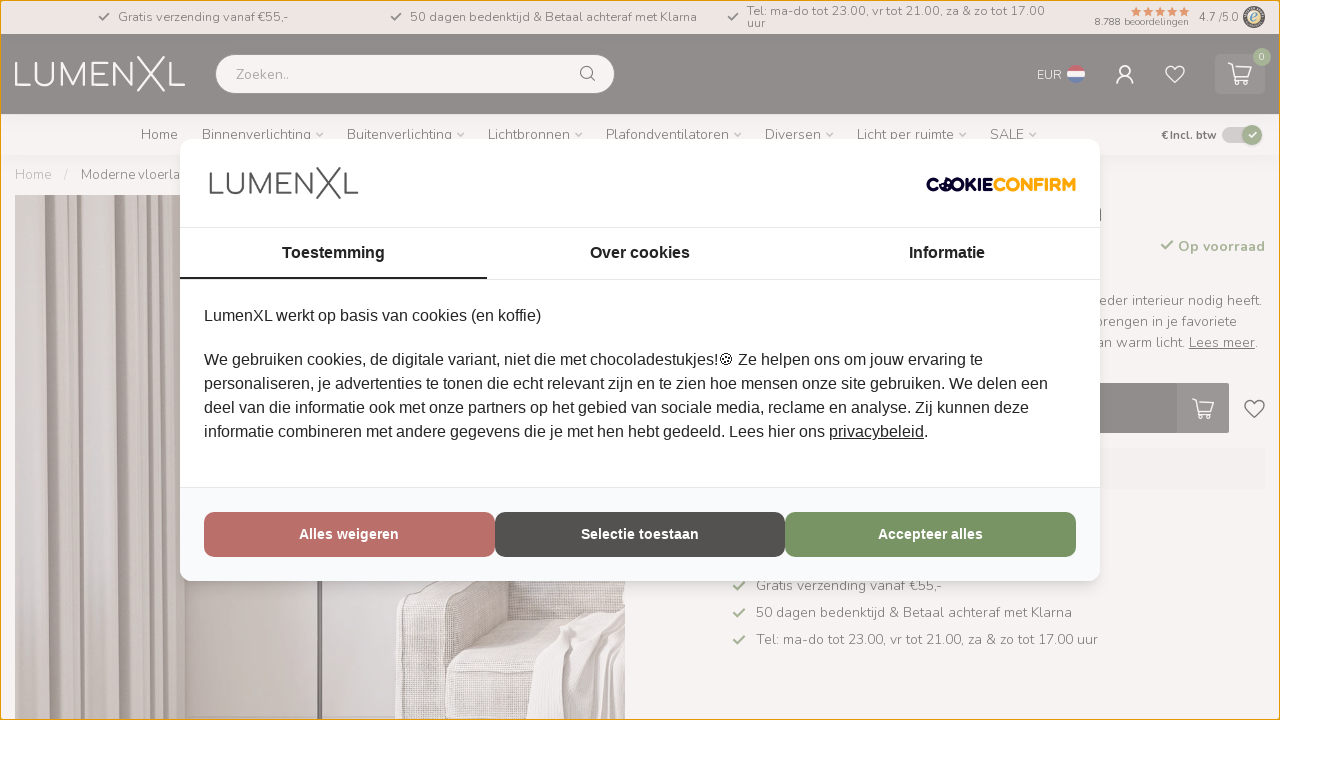

--- FILE ---
content_type: text/html;charset=utf-8
request_url: https://www.lumenxl.nl/moderne-vloerlamp-lucca.html
body_size: 55620
content:
<!DOCTYPE html>
<html lang="nl">
  <head>
<link rel="preconnect" href="https://cdn.webshopapp.com">
<link rel="preconnect" href="https://fonts.googleapis.com">
<link rel="preconnect" href="https://fonts.gstatic.com" crossorigin>
<!--

    Theme Proxima | v1.0.0.2601202401_1_315552
    Theme designed and created by Dyvelopment - We are true e-commerce heroes!

    For custom Lightspeed eCom development or design contact us at www.dyvelopment.com

      _____                  _                                  _   
     |  __ \                | |                                | |  
     | |  | |_   ___   _____| | ___  _ __  _ __ ___   ___ _ __ | |_ 
     | |  | | | | \ \ / / _ \ |/ _ \| '_ \| '_ ` _ \ / _ \ '_ \| __|
     | |__| | |_| |\ V /  __/ | (_) | |_) | | | | | |  __/ | | | |_ 
     |_____/ \__, | \_/ \___|_|\___/| .__/|_| |_| |_|\___|_| |_|\__|
              __/ |                 | |                             
             |___/                  |_|                             
-->


<!-- Google Consent Mode -->
<script>
  window.dataLayer = window.dataLayer || [];
  function gtag() {
    dataLayer.push(arguments)
  }
  gtag("consent", "default", {
    ad_personalization: "denied",
    ad_storage: "denied",
    ad_user_data: "denied",
    analytics_storage: "denied",
    functionality_storage: "denied",
    personalization_storage: "denied",
    security_storage: "granted",
    wait_for_update: 500
  });
  gtag("set", "ads_data_redaction", true);
  gtag("set", "url_passthrough", true);
</script>
<!-- End Google Consent Mode-->
<script>(function(w,d,s,l,i){w[l]=w[l]||[];w[l].push({'gtm.start':
new Date().getTime(),event:'gtm.js'});var f=d.getElementsByTagName(s)[0],
j=d.createElement(s),dl=l!='dataLayer'?'&l='+l:'';j.async=true;j.src=
'https://www.googletagmanager.com/gtm.js?id='+i+dl;f.parentNode.insertBefore(j,f);
})(window,document,'script','dataLayer','GTM-KWPDJXT');
</script>
<!-- Global site tag (gtag.js) - Google Ads -->
<!-- <script async src="https://www.googletagmanager.com/gtag/js?id=AW-378499007"></script>
<script>
window.dataLayer = window.dataLayer || [];
function gtag(){dataLayer.push(arguments);}
gtag('js', new Date());
gtag('config', 'AW-378499007', { 'allow_enhanced_conversions' : true });
</script> -->
<meta charset="utf-8"/>
<!-- [START] 'blocks/head.rain' -->
<!--

  (c) 2008-2026 Lightspeed Netherlands B.V.
  http://www.lightspeedhq.com
  Generated: 17-01-2026 @ 04:50:18

-->
<link rel="canonical" href="https://www.lumenxl.nl/moderne-vloerlamp-lucca.html"/>
<link rel="alternate" href="https://www.lumenxl.nl/index.rss" type="application/rss+xml" title="Nieuwe producten"/>
<meta name="robots" content="noodp,noydir"/>
<meta name="google-site-verification" content="a0IZo_0nvbA4tndTaswx7OM-wo0QqAEqDd54r3pyvxI"/>
<meta property="og:url" content="https://www.lumenxl.nl/moderne-vloerlamp-lucca.html?source=facebook"/>
<meta property="og:site_name" content="LumenXL.nl"/>
<meta property="og:title" content="Moderne vloerlamp - Lucca"/>
<meta property="og:description" content="Vloerlamp Lucca is de stoere en functionele lichtbron die ieder interieur nodig heeft."/>
<meta property="og:image" content="https://cdn.webshopapp.com/shops/315552/files/428408810/moderne-vloerlamp-lucca.jpg"/>
<script src="https://app.dmws.plus/shop-assets/315552/dmws-plus-loader.js?id=32dafa23afb1fdc9586c3ab91af0901b"></script>
<script>
/* DyApps Theme Addons config */
if( !window.dyapps ){ window.dyapps = {}; }
window.dyapps.addons = {
 "enabled": true,
 "created_at": "17-04-2025 12:45:33",
 "settings": {
    "matrix_separator": ",",
    "filterGroupSwatches": [],
    "swatchesForCustomFields": [],
    "plan": {
     "can_variant_group": true,
     "can_stockify": true,
     "can_vat_switcher": true,
     "can_age_popup": false,
     "can_custom_qty": false,
     "can_data01_colors": false
    },
    "advancedVariants": {
     "enabled": true,
     "price_in_dropdown": true,
     "stockify_in_dropdown": true,
     "disable_out_of_stock": true,
     "grid_swatches_container_selector": ".dy-collection-grid-swatch-holder",
     "grid_swatches_position": "left",
     "grid_swatches_max_colors": 4,
     "grid_swatches_enabled": true,
     "variant_status_icon": false,
     "display_type": "blocks",
     "product_swatches_size": "default",
     "live_pricing": true
    },
    "age_popup": {
     "enabled": false,
     "logo_url": "",
     "image_footer_url": "",
     "text": {
                 
        "nl": {
         "content": "<h3>Bevestig je leeftijd<\/h3><p>Je moet 18 jaar of ouder zijn om deze website te bezoeken.<\/p>",
         "content_no": "<h3>Sorry!<\/h3><p>Je kunt deze website helaas niet bezoeken.<\/p>",
         "button_yes": "Ik ben 18 jaar of ouder",
         "button_no": "Ik ben jonger dan 18",
        }        }
    },
    "stockify": {
     "enabled": false,
     "stock_trigger_type": "outofstock",
     "optin_policy": false,
     "api": "https://my.dyapps.io/api/public/8dfc2383d4/stockify/subscribe",
     "text": {
                 
        "nl": {
         "email_placeholder": "Jouw e-mailadres",
         "button_trigger": "Geef me een seintje bij voorraad",
         "button_submit": "Houd me op de hoogte!",
         "title": "Laat je e-mailadres achter",
         "desc": "Helaas is dit product momenteel uitverkocht. Laat je e-mailadres achter en we sturen je een e-mail wanneer het product weer beschikbaar is.",
         "bottom_text": "We gebruiken je gegevens alleen voor deze email. Meer info in onze <a href=\"\/service\/privacy-policy\/\" target=\"_blank\">privacy policy<\/a>."
        }        }
    },
    "categoryBanners": {
     "enabled": true,
     "mobile_breakpoint": "576px",
     "category_banner": [],
     "banners": {
             }
    }
 },
 "swatches": {
 "default": {"is_default": true, "type": "multi", "values": {"background-size": "10px 10px", "background-position": "0 0, 0 5px, 5px -5px, -5px 0px", "background-image": "linear-gradient(45deg, rgba(100,100,100,0.3) 25%, transparent 25%),  linear-gradient(-45deg, rgba(100,100,100,0.3) 25%, transparent 25%),  linear-gradient(45deg, transparent 75%, rgba(100,100,100,0.3) 75%),  linear-gradient(-45deg, transparent 75%, rgba(100,100,100,0.3) 75%)"}} ,   }
};
</script>
<script>
<meta name="p:domain_verify" content="f6582f5566e1c21205de16e8cdaf7f14"/>
</script>
<!--[if lt IE 9]>
<script src="https://cdn.webshopapp.com/assets/html5shiv.js?2025-02-20"></script>
<![endif]-->
<!-- [END] 'blocks/head.rain' -->

<title>Moderne vloerlamp - Lucca - LumenXL.nl</title>

<meta name="dyapps-addons-enabled" content="true">
<meta name="dyapps-addons-version" content="2022081001">
<meta name="dyapps-theme-name" content="Proxima">
<meta name="dyapps-theme-editor" content="true">

<meta name="description" content="Vloerlamp Lucca is de stoere en functionele lichtbron die ieder interieur nodig heeft." />
<meta name="keywords" content="Moderne, vloerlamp, -, Lucca, lampen, verlichting, feestverlichting, prikkabel, verlichting voor buiten, led lamp, filament lamp, lamp, led lampen, hanglamp, hanglamp eettafel, industriele hanglamp, plafondlamp, pendel industriele lamp" />

<meta http-equiv="X-UA-Compatible" content="IE=edge">
<meta name="viewport" content="width=device-width, initial-scale=1">

<link rel="shortcut icon" href="https://cdn.webshopapp.com/shops/315552/themes/184319/v/2681565/assets/favicon.ico?20250815101746" type="image/x-icon" />
<link rel="preload" as="image" href="https://cdn.webshopapp.com/shops/354940/files/479471790/logo-lumenxl-small-white-2.svg">


	<link rel="preload" as="image" href="https://cdn.webshopapp.com/shops/315552/files/428408810/945x945x2/moderne-vloerlamp-lucca.jpg">

<script src="https://cdn.webshopapp.com/shops/315552/themes/184319/assets/jquery-1-12-4-min.js?20260116112113" defer></script>
<script>if(navigator.userAgent.indexOf("MSIE ") > -1 || navigator.userAgent.indexOf("Trident/") > -1) { document.write('<script src="https://cdn.webshopapp.com/shops/315552/themes/184319/assets/intersection-observer-polyfill.js?20260116112113">\x3C/script>') }</script>

<style>/*!
 * Bootstrap Reboot v4.6.1 (https://getbootstrap.com/)
 * Copyright 2011-2021 The Bootstrap Authors
 * Copyright 2011-2021 Twitter, Inc.
 * Licensed under MIT (https://github.com/twbs/bootstrap/blob/main/LICENSE)
 * Forked from Normalize.css, licensed MIT (https://github.com/necolas/normalize.css/blob/master/LICENSE.md)
 */*,*::before,*::after{box-sizing:border-box}html{font-family:sans-serif;line-height:1.15;-webkit-text-size-adjust:100%;-webkit-tap-highlight-color:rgba(0,0,0,0)}article,aside,figcaption,figure,footer,header,hgroup,main,nav,section{display:block}body{margin:0;font-family:-apple-system,BlinkMacSystemFont,"Segoe UI",Roboto,"Helvetica Neue",Arial,"Noto Sans","Liberation Sans",sans-serif,"Apple Color Emoji","Segoe UI Emoji","Segoe UI Symbol","Noto Color Emoji";font-size:1rem;font-weight:400;line-height:1.42857143;color:#212529;text-align:left;background-color:#fff}[tabindex="-1"]:focus:not(:focus-visible){outline:0 !important}hr{box-sizing:content-box;height:0;overflow:visible}h1,h2,h3,h4,h5,h6{margin-top:0;margin-bottom:.5rem}p{margin-top:0;margin-bottom:1rem}abbr[title],abbr[data-original-title]{text-decoration:underline;text-decoration:underline dotted;cursor:help;border-bottom:0;text-decoration-skip-ink:none}address{margin-bottom:1rem;font-style:normal;line-height:inherit}ol,ul,dl{margin-top:0;margin-bottom:1rem}ol ol,ul ul,ol ul,ul ol{margin-bottom:0}dt{font-weight:700}dd{margin-bottom:.5rem;margin-left:0}blockquote{margin:0 0 1rem}b,strong{font-weight:bolder}small{font-size:80%}sub,sup{position:relative;font-size:75%;line-height:0;vertical-align:baseline}sub{bottom:-0.25em}sup{top:-0.5em}a{color:#007bff;text-decoration:none;background-color:transparent}a:hover{color:#0056b3;text-decoration:underline}a:not([href]):not([class]){color:inherit;text-decoration:none}a:not([href]):not([class]):hover{color:inherit;text-decoration:none}pre,code,kbd,samp{font-family:SFMono-Regular,Menlo,Monaco,Consolas,"Liberation Mono","Courier New",monospace;font-size:1em}pre{margin-top:0;margin-bottom:1rem;overflow:auto;-ms-overflow-style:scrollbar}figure{margin:0 0 1rem}img{vertical-align:middle;border-style:none}svg{overflow:hidden;vertical-align:middle}table{border-collapse:collapse}caption{padding-top:.75rem;padding-bottom:.75rem;color:#6c757d;text-align:left;caption-side:bottom}th{text-align:inherit;text-align:-webkit-match-parent}label{display:inline-block;margin-bottom:.5rem}button{border-radius:0}button:focus:not(:focus-visible){outline:0}input,button,select,optgroup,textarea{margin:0;font-family:inherit;font-size:inherit;line-height:inherit}button,input{overflow:visible}button,select{text-transform:none}[role=button]{cursor:pointer}select{word-wrap:normal}button,[type=button],[type=reset],[type=submit]{-webkit-appearance:button}button:not(:disabled),[type=button]:not(:disabled),[type=reset]:not(:disabled),[type=submit]:not(:disabled){cursor:pointer}button::-moz-focus-inner,[type=button]::-moz-focus-inner,[type=reset]::-moz-focus-inner,[type=submit]::-moz-focus-inner{padding:0;border-style:none}input[type=radio],input[type=checkbox]{box-sizing:border-box;padding:0}textarea{overflow:auto;resize:vertical}fieldset{min-width:0;padding:0;margin:0;border:0}legend{display:block;width:100%;max-width:100%;padding:0;margin-bottom:.5rem;font-size:1.5rem;line-height:inherit;color:inherit;white-space:normal}progress{vertical-align:baseline}[type=number]::-webkit-inner-spin-button,[type=number]::-webkit-outer-spin-button{height:auto}[type=search]{outline-offset:-2px;-webkit-appearance:none}[type=search]::-webkit-search-decoration{-webkit-appearance:none}::-webkit-file-upload-button{font:inherit;-webkit-appearance:button}output{display:inline-block}summary{display:list-item;cursor:pointer}template{display:none}[hidden]{display:none !important}/*!
 * Bootstrap Grid v4.6.1 (https://getbootstrap.com/)
 * Copyright 2011-2021 The Bootstrap Authors
 * Copyright 2011-2021 Twitter, Inc.
 * Licensed under MIT (https://github.com/twbs/bootstrap/blob/main/LICENSE)
 */html{box-sizing:border-box;-ms-overflow-style:scrollbar}*,*::before,*::after{box-sizing:inherit}.container,.container-fluid,.container-xl,.container-lg,.container-md,.container-sm{width:100%;padding-right:15px;padding-left:15px;margin-right:auto;margin-left:auto}@media(min-width: 576px){.container-sm,.container{max-width:540px}}@media(min-width: 768px){.container-md,.container-sm,.container{max-width:720px}}@media(min-width: 992px){.container-lg,.container-md,.container-sm,.container{max-width:960px}}@media(min-width: 1200px){.container-xl,.container-lg,.container-md,.container-sm,.container{max-width:1140px}}.row{display:flex;flex-wrap:wrap;margin-right:-15px;margin-left:-15px}.no-gutters{margin-right:0;margin-left:0}.no-gutters>.col,.no-gutters>[class*=col-]{padding-right:0;padding-left:0}.col-xl,.col-xl-auto,.col-xl-12,.col-xl-11,.col-xl-10,.col-xl-9,.col-xl-8,.col-xl-7,.col-xl-6,.col-xl-5,.col-xl-4,.col-xl-3,.col-xl-2,.col-xl-1,.col-lg,.col-lg-auto,.col-lg-12,.col-lg-11,.col-lg-10,.col-lg-9,.col-lg-8,.col-lg-7,.col-lg-6,.col-lg-5,.col-lg-4,.col-lg-3,.col-lg-2,.col-lg-1,.col-md,.col-md-auto,.col-md-12,.col-md-11,.col-md-10,.col-md-9,.col-md-8,.col-md-7,.col-md-6,.col-md-5,.col-md-4,.col-md-3,.col-md-2,.col-md-1,.col-sm,.col-sm-auto,.col-sm-12,.col-sm-11,.col-sm-10,.col-sm-9,.col-sm-8,.col-sm-7,.col-sm-6,.col-sm-5,.col-sm-4,.col-sm-3,.col-sm-2,.col-sm-1,.col,.col-auto,.col-12,.col-11,.col-10,.col-9,.col-8,.col-7,.col-6,.col-5,.col-4,.col-3,.col-2,.col-1{position:relative;width:100%;padding-right:15px;padding-left:15px}.col{flex-basis:0;flex-grow:1;max-width:100%}.row-cols-1>*{flex:0 0 100%;max-width:100%}.row-cols-2>*{flex:0 0 50%;max-width:50%}.row-cols-3>*{flex:0 0 33.3333333333%;max-width:33.3333333333%}.row-cols-4>*{flex:0 0 25%;max-width:25%}.row-cols-5>*{flex:0 0 20%;max-width:20%}.row-cols-6>*{flex:0 0 16.6666666667%;max-width:16.6666666667%}.col-auto{flex:0 0 auto;width:auto;max-width:100%}.col-1{flex:0 0 8.33333333%;max-width:8.33333333%}.col-2{flex:0 0 16.66666667%;max-width:16.66666667%}.col-3{flex:0 0 25%;max-width:25%}.col-4{flex:0 0 33.33333333%;max-width:33.33333333%}.col-5{flex:0 0 41.66666667%;max-width:41.66666667%}.col-6{flex:0 0 50%;max-width:50%}.col-7{flex:0 0 58.33333333%;max-width:58.33333333%}.col-8{flex:0 0 66.66666667%;max-width:66.66666667%}.col-9{flex:0 0 75%;max-width:75%}.col-10{flex:0 0 83.33333333%;max-width:83.33333333%}.col-11{flex:0 0 91.66666667%;max-width:91.66666667%}.col-12{flex:0 0 100%;max-width:100%}.order-first{order:-1}.order-last{order:13}.order-0{order:0}.order-1{order:1}.order-2{order:2}.order-3{order:3}.order-4{order:4}.order-5{order:5}.order-6{order:6}.order-7{order:7}.order-8{order:8}.order-9{order:9}.order-10{order:10}.order-11{order:11}.order-12{order:12}.offset-1{margin-left:8.33333333%}.offset-2{margin-left:16.66666667%}.offset-3{margin-left:25%}.offset-4{margin-left:33.33333333%}.offset-5{margin-left:41.66666667%}.offset-6{margin-left:50%}.offset-7{margin-left:58.33333333%}.offset-8{margin-left:66.66666667%}.offset-9{margin-left:75%}.offset-10{margin-left:83.33333333%}.offset-11{margin-left:91.66666667%}@media(min-width: 576px){.col-sm{flex-basis:0;flex-grow:1;max-width:100%}.row-cols-sm-1>*{flex:0 0 100%;max-width:100%}.row-cols-sm-2>*{flex:0 0 50%;max-width:50%}.row-cols-sm-3>*{flex:0 0 33.3333333333%;max-width:33.3333333333%}.row-cols-sm-4>*{flex:0 0 25%;max-width:25%}.row-cols-sm-5>*{flex:0 0 20%;max-width:20%}.row-cols-sm-6>*{flex:0 0 16.6666666667%;max-width:16.6666666667%}.col-sm-auto{flex:0 0 auto;width:auto;max-width:100%}.col-sm-1{flex:0 0 8.33333333%;max-width:8.33333333%}.col-sm-2{flex:0 0 16.66666667%;max-width:16.66666667%}.col-sm-3{flex:0 0 25%;max-width:25%}.col-sm-4{flex:0 0 33.33333333%;max-width:33.33333333%}.col-sm-5{flex:0 0 41.66666667%;max-width:41.66666667%}.col-sm-6{flex:0 0 50%;max-width:50%}.col-sm-7{flex:0 0 58.33333333%;max-width:58.33333333%}.col-sm-8{flex:0 0 66.66666667%;max-width:66.66666667%}.col-sm-9{flex:0 0 75%;max-width:75%}.col-sm-10{flex:0 0 83.33333333%;max-width:83.33333333%}.col-sm-11{flex:0 0 91.66666667%;max-width:91.66666667%}.col-sm-12{flex:0 0 100%;max-width:100%}.order-sm-first{order:-1}.order-sm-last{order:13}.order-sm-0{order:0}.order-sm-1{order:1}.order-sm-2{order:2}.order-sm-3{order:3}.order-sm-4{order:4}.order-sm-5{order:5}.order-sm-6{order:6}.order-sm-7{order:7}.order-sm-8{order:8}.order-sm-9{order:9}.order-sm-10{order:10}.order-sm-11{order:11}.order-sm-12{order:12}.offset-sm-0{margin-left:0}.offset-sm-1{margin-left:8.33333333%}.offset-sm-2{margin-left:16.66666667%}.offset-sm-3{margin-left:25%}.offset-sm-4{margin-left:33.33333333%}.offset-sm-5{margin-left:41.66666667%}.offset-sm-6{margin-left:50%}.offset-sm-7{margin-left:58.33333333%}.offset-sm-8{margin-left:66.66666667%}.offset-sm-9{margin-left:75%}.offset-sm-10{margin-left:83.33333333%}.offset-sm-11{margin-left:91.66666667%}}@media(min-width: 768px){.col-md{flex-basis:0;flex-grow:1;max-width:100%}.row-cols-md-1>*{flex:0 0 100%;max-width:100%}.row-cols-md-2>*{flex:0 0 50%;max-width:50%}.row-cols-md-3>*{flex:0 0 33.3333333333%;max-width:33.3333333333%}.row-cols-md-4>*{flex:0 0 25%;max-width:25%}.row-cols-md-5>*{flex:0 0 20%;max-width:20%}.row-cols-md-6>*{flex:0 0 16.6666666667%;max-width:16.6666666667%}.col-md-auto{flex:0 0 auto;width:auto;max-width:100%}.col-md-1{flex:0 0 8.33333333%;max-width:8.33333333%}.col-md-2{flex:0 0 16.66666667%;max-width:16.66666667%}.col-md-3{flex:0 0 25%;max-width:25%}.col-md-4{flex:0 0 33.33333333%;max-width:33.33333333%}.col-md-5{flex:0 0 41.66666667%;max-width:41.66666667%}.col-md-6{flex:0 0 50%;max-width:50%}.col-md-7{flex:0 0 58.33333333%;max-width:58.33333333%}.col-md-8{flex:0 0 66.66666667%;max-width:66.66666667%}.col-md-9{flex:0 0 75%;max-width:75%}.col-md-10{flex:0 0 83.33333333%;max-width:83.33333333%}.col-md-11{flex:0 0 91.66666667%;max-width:91.66666667%}.col-md-12{flex:0 0 100%;max-width:100%}.order-md-first{order:-1}.order-md-last{order:13}.order-md-0{order:0}.order-md-1{order:1}.order-md-2{order:2}.order-md-3{order:3}.order-md-4{order:4}.order-md-5{order:5}.order-md-6{order:6}.order-md-7{order:7}.order-md-8{order:8}.order-md-9{order:9}.order-md-10{order:10}.order-md-11{order:11}.order-md-12{order:12}.offset-md-0{margin-left:0}.offset-md-1{margin-left:8.33333333%}.offset-md-2{margin-left:16.66666667%}.offset-md-3{margin-left:25%}.offset-md-4{margin-left:33.33333333%}.offset-md-5{margin-left:41.66666667%}.offset-md-6{margin-left:50%}.offset-md-7{margin-left:58.33333333%}.offset-md-8{margin-left:66.66666667%}.offset-md-9{margin-left:75%}.offset-md-10{margin-left:83.33333333%}.offset-md-11{margin-left:91.66666667%}}@media(min-width: 992px){.col-lg{flex-basis:0;flex-grow:1;max-width:100%}.row-cols-lg-1>*{flex:0 0 100%;max-width:100%}.row-cols-lg-2>*{flex:0 0 50%;max-width:50%}.row-cols-lg-3>*{flex:0 0 33.3333333333%;max-width:33.3333333333%}.row-cols-lg-4>*{flex:0 0 25%;max-width:25%}.row-cols-lg-5>*{flex:0 0 20%;max-width:20%}.row-cols-lg-6>*{flex:0 0 16.6666666667%;max-width:16.6666666667%}.col-lg-auto{flex:0 0 auto;width:auto;max-width:100%}.col-lg-1{flex:0 0 8.33333333%;max-width:8.33333333%}.col-lg-2{flex:0 0 16.66666667%;max-width:16.66666667%}.col-lg-3{flex:0 0 25%;max-width:25%}.col-lg-4{flex:0 0 33.33333333%;max-width:33.33333333%}.col-lg-5{flex:0 0 41.66666667%;max-width:41.66666667%}.col-lg-6{flex:0 0 50%;max-width:50%}.col-lg-7{flex:0 0 58.33333333%;max-width:58.33333333%}.col-lg-8{flex:0 0 66.66666667%;max-width:66.66666667%}.col-lg-9{flex:0 0 75%;max-width:75%}.col-lg-10{flex:0 0 83.33333333%;max-width:83.33333333%}.col-lg-11{flex:0 0 91.66666667%;max-width:91.66666667%}.col-lg-12{flex:0 0 100%;max-width:100%}.order-lg-first{order:-1}.order-lg-last{order:13}.order-lg-0{order:0}.order-lg-1{order:1}.order-lg-2{order:2}.order-lg-3{order:3}.order-lg-4{order:4}.order-lg-5{order:5}.order-lg-6{order:6}.order-lg-7{order:7}.order-lg-8{order:8}.order-lg-9{order:9}.order-lg-10{order:10}.order-lg-11{order:11}.order-lg-12{order:12}.offset-lg-0{margin-left:0}.offset-lg-1{margin-left:8.33333333%}.offset-lg-2{margin-left:16.66666667%}.offset-lg-3{margin-left:25%}.offset-lg-4{margin-left:33.33333333%}.offset-lg-5{margin-left:41.66666667%}.offset-lg-6{margin-left:50%}.offset-lg-7{margin-left:58.33333333%}.offset-lg-8{margin-left:66.66666667%}.offset-lg-9{margin-left:75%}.offset-lg-10{margin-left:83.33333333%}.offset-lg-11{margin-left:91.66666667%}}@media(min-width: 1200px){.col-xl{flex-basis:0;flex-grow:1;max-width:100%}.row-cols-xl-1>*{flex:0 0 100%;max-width:100%}.row-cols-xl-2>*{flex:0 0 50%;max-width:50%}.row-cols-xl-3>*{flex:0 0 33.3333333333%;max-width:33.3333333333%}.row-cols-xl-4>*{flex:0 0 25%;max-width:25%}.row-cols-xl-5>*{flex:0 0 20%;max-width:20%}.row-cols-xl-6>*{flex:0 0 16.6666666667%;max-width:16.6666666667%}.col-xl-auto{flex:0 0 auto;width:auto;max-width:100%}.col-xl-1{flex:0 0 8.33333333%;max-width:8.33333333%}.col-xl-2{flex:0 0 16.66666667%;max-width:16.66666667%}.col-xl-3{flex:0 0 25%;max-width:25%}.col-xl-4{flex:0 0 33.33333333%;max-width:33.33333333%}.col-xl-5{flex:0 0 41.66666667%;max-width:41.66666667%}.col-xl-6{flex:0 0 50%;max-width:50%}.col-xl-7{flex:0 0 58.33333333%;max-width:58.33333333%}.col-xl-8{flex:0 0 66.66666667%;max-width:66.66666667%}.col-xl-9{flex:0 0 75%;max-width:75%}.col-xl-10{flex:0 0 83.33333333%;max-width:83.33333333%}.col-xl-11{flex:0 0 91.66666667%;max-width:91.66666667%}.col-xl-12{flex:0 0 100%;max-width:100%}.order-xl-first{order:-1}.order-xl-last{order:13}.order-xl-0{order:0}.order-xl-1{order:1}.order-xl-2{order:2}.order-xl-3{order:3}.order-xl-4{order:4}.order-xl-5{order:5}.order-xl-6{order:6}.order-xl-7{order:7}.order-xl-8{order:8}.order-xl-9{order:9}.order-xl-10{order:10}.order-xl-11{order:11}.order-xl-12{order:12}.offset-xl-0{margin-left:0}.offset-xl-1{margin-left:8.33333333%}.offset-xl-2{margin-left:16.66666667%}.offset-xl-3{margin-left:25%}.offset-xl-4{margin-left:33.33333333%}.offset-xl-5{margin-left:41.66666667%}.offset-xl-6{margin-left:50%}.offset-xl-7{margin-left:58.33333333%}.offset-xl-8{margin-left:66.66666667%}.offset-xl-9{margin-left:75%}.offset-xl-10{margin-left:83.33333333%}.offset-xl-11{margin-left:91.66666667%}}.d-none{display:none !important}.d-inline{display:inline !important}.d-inline-block{display:inline-block !important}.d-block{display:block !important}.d-table{display:table !important}.d-table-row{display:table-row !important}.d-table-cell{display:table-cell !important}.d-flex{display:flex !important}.d-inline-flex{display:inline-flex !important}@media(min-width: 576px){.d-sm-none{display:none !important}.d-sm-inline{display:inline !important}.d-sm-inline-block{display:inline-block !important}.d-sm-block{display:block !important}.d-sm-table{display:table !important}.d-sm-table-row{display:table-row !important}.d-sm-table-cell{display:table-cell !important}.d-sm-flex{display:flex !important}.d-sm-inline-flex{display:inline-flex !important}}@media(min-width: 768px){.d-md-none{display:none !important}.d-md-inline{display:inline !important}.d-md-inline-block{display:inline-block !important}.d-md-block{display:block !important}.d-md-table{display:table !important}.d-md-table-row{display:table-row !important}.d-md-table-cell{display:table-cell !important}.d-md-flex{display:flex !important}.d-md-inline-flex{display:inline-flex !important}}@media(min-width: 992px){.d-lg-none{display:none !important}.d-lg-inline{display:inline !important}.d-lg-inline-block{display:inline-block !important}.d-lg-block{display:block !important}.d-lg-table{display:table !important}.d-lg-table-row{display:table-row !important}.d-lg-table-cell{display:table-cell !important}.d-lg-flex{display:flex !important}.d-lg-inline-flex{display:inline-flex !important}}@media(min-width: 1200px){.d-xl-none{display:none !important}.d-xl-inline{display:inline !important}.d-xl-inline-block{display:inline-block !important}.d-xl-block{display:block !important}.d-xl-table{display:table !important}.d-xl-table-row{display:table-row !important}.d-xl-table-cell{display:table-cell !important}.d-xl-flex{display:flex !important}.d-xl-inline-flex{display:inline-flex !important}}@media print{.d-print-none{display:none !important}.d-print-inline{display:inline !important}.d-print-inline-block{display:inline-block !important}.d-print-block{display:block !important}.d-print-table{display:table !important}.d-print-table-row{display:table-row !important}.d-print-table-cell{display:table-cell !important}.d-print-flex{display:flex !important}.d-print-inline-flex{display:inline-flex !important}}.flex-row{flex-direction:row !important}.flex-column{flex-direction:column !important}.flex-row-reverse{flex-direction:row-reverse !important}.flex-column-reverse{flex-direction:column-reverse !important}.flex-wrap{flex-wrap:wrap !important}.flex-nowrap{flex-wrap:nowrap !important}.flex-wrap-reverse{flex-wrap:wrap-reverse !important}.flex-fill{flex:1 1 auto !important}.flex-grow-0{flex-grow:0 !important}.flex-grow-1{flex-grow:1 !important}.flex-shrink-0{flex-shrink:0 !important}.flex-shrink-1{flex-shrink:1 !important}.justify-content-start{justify-content:flex-start !important}.justify-content-end{justify-content:flex-end !important}.justify-content-center{justify-content:center !important}.justify-content-between{justify-content:space-between !important}.justify-content-around{justify-content:space-around !important}.align-items-start{align-items:flex-start !important}.align-items-end{align-items:flex-end !important}.align-items-center{align-items:center !important}.align-items-baseline{align-items:baseline !important}.align-items-stretch{align-items:stretch !important}.align-content-start{align-content:flex-start !important}.align-content-end{align-content:flex-end !important}.align-content-center{align-content:center !important}.align-content-between{align-content:space-between !important}.align-content-around{align-content:space-around !important}.align-content-stretch{align-content:stretch !important}.align-self-auto{align-self:auto !important}.align-self-start{align-self:flex-start !important}.align-self-end{align-self:flex-end !important}.align-self-center{align-self:center !important}.align-self-baseline{align-self:baseline !important}.align-self-stretch{align-self:stretch !important}@media(min-width: 576px){.flex-sm-row{flex-direction:row !important}.flex-sm-column{flex-direction:column !important}.flex-sm-row-reverse{flex-direction:row-reverse !important}.flex-sm-column-reverse{flex-direction:column-reverse !important}.flex-sm-wrap{flex-wrap:wrap !important}.flex-sm-nowrap{flex-wrap:nowrap !important}.flex-sm-wrap-reverse{flex-wrap:wrap-reverse !important}.flex-sm-fill{flex:1 1 auto !important}.flex-sm-grow-0{flex-grow:0 !important}.flex-sm-grow-1{flex-grow:1 !important}.flex-sm-shrink-0{flex-shrink:0 !important}.flex-sm-shrink-1{flex-shrink:1 !important}.justify-content-sm-start{justify-content:flex-start !important}.justify-content-sm-end{justify-content:flex-end !important}.justify-content-sm-center{justify-content:center !important}.justify-content-sm-between{justify-content:space-between !important}.justify-content-sm-around{justify-content:space-around !important}.align-items-sm-start{align-items:flex-start !important}.align-items-sm-end{align-items:flex-end !important}.align-items-sm-center{align-items:center !important}.align-items-sm-baseline{align-items:baseline !important}.align-items-sm-stretch{align-items:stretch !important}.align-content-sm-start{align-content:flex-start !important}.align-content-sm-end{align-content:flex-end !important}.align-content-sm-center{align-content:center !important}.align-content-sm-between{align-content:space-between !important}.align-content-sm-around{align-content:space-around !important}.align-content-sm-stretch{align-content:stretch !important}.align-self-sm-auto{align-self:auto !important}.align-self-sm-start{align-self:flex-start !important}.align-self-sm-end{align-self:flex-end !important}.align-self-sm-center{align-self:center !important}.align-self-sm-baseline{align-self:baseline !important}.align-self-sm-stretch{align-self:stretch !important}}@media(min-width: 768px){.flex-md-row{flex-direction:row !important}.flex-md-column{flex-direction:column !important}.flex-md-row-reverse{flex-direction:row-reverse !important}.flex-md-column-reverse{flex-direction:column-reverse !important}.flex-md-wrap{flex-wrap:wrap !important}.flex-md-nowrap{flex-wrap:nowrap !important}.flex-md-wrap-reverse{flex-wrap:wrap-reverse !important}.flex-md-fill{flex:1 1 auto !important}.flex-md-grow-0{flex-grow:0 !important}.flex-md-grow-1{flex-grow:1 !important}.flex-md-shrink-0{flex-shrink:0 !important}.flex-md-shrink-1{flex-shrink:1 !important}.justify-content-md-start{justify-content:flex-start !important}.justify-content-md-end{justify-content:flex-end !important}.justify-content-md-center{justify-content:center !important}.justify-content-md-between{justify-content:space-between !important}.justify-content-md-around{justify-content:space-around !important}.align-items-md-start{align-items:flex-start !important}.align-items-md-end{align-items:flex-end !important}.align-items-md-center{align-items:center !important}.align-items-md-baseline{align-items:baseline !important}.align-items-md-stretch{align-items:stretch !important}.align-content-md-start{align-content:flex-start !important}.align-content-md-end{align-content:flex-end !important}.align-content-md-center{align-content:center !important}.align-content-md-between{align-content:space-between !important}.align-content-md-around{align-content:space-around !important}.align-content-md-stretch{align-content:stretch !important}.align-self-md-auto{align-self:auto !important}.align-self-md-start{align-self:flex-start !important}.align-self-md-end{align-self:flex-end !important}.align-self-md-center{align-self:center !important}.align-self-md-baseline{align-self:baseline !important}.align-self-md-stretch{align-self:stretch !important}}@media(min-width: 992px){.flex-lg-row{flex-direction:row !important}.flex-lg-column{flex-direction:column !important}.flex-lg-row-reverse{flex-direction:row-reverse !important}.flex-lg-column-reverse{flex-direction:column-reverse !important}.flex-lg-wrap{flex-wrap:wrap !important}.flex-lg-nowrap{flex-wrap:nowrap !important}.flex-lg-wrap-reverse{flex-wrap:wrap-reverse !important}.flex-lg-fill{flex:1 1 auto !important}.flex-lg-grow-0{flex-grow:0 !important}.flex-lg-grow-1{flex-grow:1 !important}.flex-lg-shrink-0{flex-shrink:0 !important}.flex-lg-shrink-1{flex-shrink:1 !important}.justify-content-lg-start{justify-content:flex-start !important}.justify-content-lg-end{justify-content:flex-end !important}.justify-content-lg-center{justify-content:center !important}.justify-content-lg-between{justify-content:space-between !important}.justify-content-lg-around{justify-content:space-around !important}.align-items-lg-start{align-items:flex-start !important}.align-items-lg-end{align-items:flex-end !important}.align-items-lg-center{align-items:center !important}.align-items-lg-baseline{align-items:baseline !important}.align-items-lg-stretch{align-items:stretch !important}.align-content-lg-start{align-content:flex-start !important}.align-content-lg-end{align-content:flex-end !important}.align-content-lg-center{align-content:center !important}.align-content-lg-between{align-content:space-between !important}.align-content-lg-around{align-content:space-around !important}.align-content-lg-stretch{align-content:stretch !important}.align-self-lg-auto{align-self:auto !important}.align-self-lg-start{align-self:flex-start !important}.align-self-lg-end{align-self:flex-end !important}.align-self-lg-center{align-self:center !important}.align-self-lg-baseline{align-self:baseline !important}.align-self-lg-stretch{align-self:stretch !important}}@media(min-width: 1200px){.flex-xl-row{flex-direction:row !important}.flex-xl-column{flex-direction:column !important}.flex-xl-row-reverse{flex-direction:row-reverse !important}.flex-xl-column-reverse{flex-direction:column-reverse !important}.flex-xl-wrap{flex-wrap:wrap !important}.flex-xl-nowrap{flex-wrap:nowrap !important}.flex-xl-wrap-reverse{flex-wrap:wrap-reverse !important}.flex-xl-fill{flex:1 1 auto !important}.flex-xl-grow-0{flex-grow:0 !important}.flex-xl-grow-1{flex-grow:1 !important}.flex-xl-shrink-0{flex-shrink:0 !important}.flex-xl-shrink-1{flex-shrink:1 !important}.justify-content-xl-start{justify-content:flex-start !important}.justify-content-xl-end{justify-content:flex-end !important}.justify-content-xl-center{justify-content:center !important}.justify-content-xl-between{justify-content:space-between !important}.justify-content-xl-around{justify-content:space-around !important}.align-items-xl-start{align-items:flex-start !important}.align-items-xl-end{align-items:flex-end !important}.align-items-xl-center{align-items:center !important}.align-items-xl-baseline{align-items:baseline !important}.align-items-xl-stretch{align-items:stretch !important}.align-content-xl-start{align-content:flex-start !important}.align-content-xl-end{align-content:flex-end !important}.align-content-xl-center{align-content:center !important}.align-content-xl-between{align-content:space-between !important}.align-content-xl-around{align-content:space-around !important}.align-content-xl-stretch{align-content:stretch !important}.align-self-xl-auto{align-self:auto !important}.align-self-xl-start{align-self:flex-start !important}.align-self-xl-end{align-self:flex-end !important}.align-self-xl-center{align-self:center !important}.align-self-xl-baseline{align-self:baseline !important}.align-self-xl-stretch{align-self:stretch !important}}.m-0{margin:0 !important}.mt-0,.my-0{margin-top:0 !important}.mr-0,.mx-0{margin-right:0 !important}.mb-0,.my-0{margin-bottom:0 !important}.ml-0,.mx-0{margin-left:0 !important}.m-1{margin:5px !important}.mt-1,.my-1{margin-top:5px !important}.mr-1,.mx-1{margin-right:5px !important}.mb-1,.my-1{margin-bottom:5px !important}.ml-1,.mx-1{margin-left:5px !important}.m-2{margin:10px !important}.mt-2,.my-2{margin-top:10px !important}.mr-2,.mx-2{margin-right:10px !important}.mb-2,.my-2{margin-bottom:10px !important}.ml-2,.mx-2{margin-left:10px !important}.m-3{margin:15px !important}.mt-3,.my-3{margin-top:15px !important}.mr-3,.mx-3{margin-right:15px !important}.mb-3,.my-3{margin-bottom:15px !important}.ml-3,.mx-3{margin-left:15px !important}.m-4{margin:30px !important}.mt-4,.my-4{margin-top:30px !important}.mr-4,.mx-4{margin-right:30px !important}.mb-4,.my-4{margin-bottom:30px !important}.ml-4,.mx-4{margin-left:30px !important}.m-5{margin:50px !important}.mt-5,.my-5{margin-top:50px !important}.mr-5,.mx-5{margin-right:50px !important}.mb-5,.my-5{margin-bottom:50px !important}.ml-5,.mx-5{margin-left:50px !important}.m-6{margin:80px !important}.mt-6,.my-6{margin-top:80px !important}.mr-6,.mx-6{margin-right:80px !important}.mb-6,.my-6{margin-bottom:80px !important}.ml-6,.mx-6{margin-left:80px !important}.p-0{padding:0 !important}.pt-0,.py-0{padding-top:0 !important}.pr-0,.px-0{padding-right:0 !important}.pb-0,.py-0{padding-bottom:0 !important}.pl-0,.px-0{padding-left:0 !important}.p-1{padding:5px !important}.pt-1,.py-1{padding-top:5px !important}.pr-1,.px-1{padding-right:5px !important}.pb-1,.py-1{padding-bottom:5px !important}.pl-1,.px-1{padding-left:5px !important}.p-2{padding:10px !important}.pt-2,.py-2{padding-top:10px !important}.pr-2,.px-2{padding-right:10px !important}.pb-2,.py-2{padding-bottom:10px !important}.pl-2,.px-2{padding-left:10px !important}.p-3{padding:15px !important}.pt-3,.py-3{padding-top:15px !important}.pr-3,.px-3{padding-right:15px !important}.pb-3,.py-3{padding-bottom:15px !important}.pl-3,.px-3{padding-left:15px !important}.p-4{padding:30px !important}.pt-4,.py-4{padding-top:30px !important}.pr-4,.px-4{padding-right:30px !important}.pb-4,.py-4{padding-bottom:30px !important}.pl-4,.px-4{padding-left:30px !important}.p-5{padding:50px !important}.pt-5,.py-5{padding-top:50px !important}.pr-5,.px-5{padding-right:50px !important}.pb-5,.py-5{padding-bottom:50px !important}.pl-5,.px-5{padding-left:50px !important}.p-6{padding:80px !important}.pt-6,.py-6{padding-top:80px !important}.pr-6,.px-6{padding-right:80px !important}.pb-6,.py-6{padding-bottom:80px !important}.pl-6,.px-6{padding-left:80px !important}.m-n1{margin:-5px !important}.mt-n1,.my-n1{margin-top:-5px !important}.mr-n1,.mx-n1{margin-right:-5px !important}.mb-n1,.my-n1{margin-bottom:-5px !important}.ml-n1,.mx-n1{margin-left:-5px !important}.m-n2{margin:-10px !important}.mt-n2,.my-n2{margin-top:-10px !important}.mr-n2,.mx-n2{margin-right:-10px !important}.mb-n2,.my-n2{margin-bottom:-10px !important}.ml-n2,.mx-n2{margin-left:-10px !important}.m-n3{margin:-15px !important}.mt-n3,.my-n3{margin-top:-15px !important}.mr-n3,.mx-n3{margin-right:-15px !important}.mb-n3,.my-n3{margin-bottom:-15px !important}.ml-n3,.mx-n3{margin-left:-15px !important}.m-n4{margin:-30px !important}.mt-n4,.my-n4{margin-top:-30px !important}.mr-n4,.mx-n4{margin-right:-30px !important}.mb-n4,.my-n4{margin-bottom:-30px !important}.ml-n4,.mx-n4{margin-left:-30px !important}.m-n5{margin:-50px !important}.mt-n5,.my-n5{margin-top:-50px !important}.mr-n5,.mx-n5{margin-right:-50px !important}.mb-n5,.my-n5{margin-bottom:-50px !important}.ml-n5,.mx-n5{margin-left:-50px !important}.m-n6{margin:-80px !important}.mt-n6,.my-n6{margin-top:-80px !important}.mr-n6,.mx-n6{margin-right:-80px !important}.mb-n6,.my-n6{margin-bottom:-80px !important}.ml-n6,.mx-n6{margin-left:-80px !important}.m-auto{margin:auto !important}.mt-auto,.my-auto{margin-top:auto !important}.mr-auto,.mx-auto{margin-right:auto !important}.mb-auto,.my-auto{margin-bottom:auto !important}.ml-auto,.mx-auto{margin-left:auto !important}@media(min-width: 576px){.m-sm-0{margin:0 !important}.mt-sm-0,.my-sm-0{margin-top:0 !important}.mr-sm-0,.mx-sm-0{margin-right:0 !important}.mb-sm-0,.my-sm-0{margin-bottom:0 !important}.ml-sm-0,.mx-sm-0{margin-left:0 !important}.m-sm-1{margin:5px !important}.mt-sm-1,.my-sm-1{margin-top:5px !important}.mr-sm-1,.mx-sm-1{margin-right:5px !important}.mb-sm-1,.my-sm-1{margin-bottom:5px !important}.ml-sm-1,.mx-sm-1{margin-left:5px !important}.m-sm-2{margin:10px !important}.mt-sm-2,.my-sm-2{margin-top:10px !important}.mr-sm-2,.mx-sm-2{margin-right:10px !important}.mb-sm-2,.my-sm-2{margin-bottom:10px !important}.ml-sm-2,.mx-sm-2{margin-left:10px !important}.m-sm-3{margin:15px !important}.mt-sm-3,.my-sm-3{margin-top:15px !important}.mr-sm-3,.mx-sm-3{margin-right:15px !important}.mb-sm-3,.my-sm-3{margin-bottom:15px !important}.ml-sm-3,.mx-sm-3{margin-left:15px !important}.m-sm-4{margin:30px !important}.mt-sm-4,.my-sm-4{margin-top:30px !important}.mr-sm-4,.mx-sm-4{margin-right:30px !important}.mb-sm-4,.my-sm-4{margin-bottom:30px !important}.ml-sm-4,.mx-sm-4{margin-left:30px !important}.m-sm-5{margin:50px !important}.mt-sm-5,.my-sm-5{margin-top:50px !important}.mr-sm-5,.mx-sm-5{margin-right:50px !important}.mb-sm-5,.my-sm-5{margin-bottom:50px !important}.ml-sm-5,.mx-sm-5{margin-left:50px !important}.m-sm-6{margin:80px !important}.mt-sm-6,.my-sm-6{margin-top:80px !important}.mr-sm-6,.mx-sm-6{margin-right:80px !important}.mb-sm-6,.my-sm-6{margin-bottom:80px !important}.ml-sm-6,.mx-sm-6{margin-left:80px !important}.p-sm-0{padding:0 !important}.pt-sm-0,.py-sm-0{padding-top:0 !important}.pr-sm-0,.px-sm-0{padding-right:0 !important}.pb-sm-0,.py-sm-0{padding-bottom:0 !important}.pl-sm-0,.px-sm-0{padding-left:0 !important}.p-sm-1{padding:5px !important}.pt-sm-1,.py-sm-1{padding-top:5px !important}.pr-sm-1,.px-sm-1{padding-right:5px !important}.pb-sm-1,.py-sm-1{padding-bottom:5px !important}.pl-sm-1,.px-sm-1{padding-left:5px !important}.p-sm-2{padding:10px !important}.pt-sm-2,.py-sm-2{padding-top:10px !important}.pr-sm-2,.px-sm-2{padding-right:10px !important}.pb-sm-2,.py-sm-2{padding-bottom:10px !important}.pl-sm-2,.px-sm-2{padding-left:10px !important}.p-sm-3{padding:15px !important}.pt-sm-3,.py-sm-3{padding-top:15px !important}.pr-sm-3,.px-sm-3{padding-right:15px !important}.pb-sm-3,.py-sm-3{padding-bottom:15px !important}.pl-sm-3,.px-sm-3{padding-left:15px !important}.p-sm-4{padding:30px !important}.pt-sm-4,.py-sm-4{padding-top:30px !important}.pr-sm-4,.px-sm-4{padding-right:30px !important}.pb-sm-4,.py-sm-4{padding-bottom:30px !important}.pl-sm-4,.px-sm-4{padding-left:30px !important}.p-sm-5{padding:50px !important}.pt-sm-5,.py-sm-5{padding-top:50px !important}.pr-sm-5,.px-sm-5{padding-right:50px !important}.pb-sm-5,.py-sm-5{padding-bottom:50px !important}.pl-sm-5,.px-sm-5{padding-left:50px !important}.p-sm-6{padding:80px !important}.pt-sm-6,.py-sm-6{padding-top:80px !important}.pr-sm-6,.px-sm-6{padding-right:80px !important}.pb-sm-6,.py-sm-6{padding-bottom:80px !important}.pl-sm-6,.px-sm-6{padding-left:80px !important}.m-sm-n1{margin:-5px !important}.mt-sm-n1,.my-sm-n1{margin-top:-5px !important}.mr-sm-n1,.mx-sm-n1{margin-right:-5px !important}.mb-sm-n1,.my-sm-n1{margin-bottom:-5px !important}.ml-sm-n1,.mx-sm-n1{margin-left:-5px !important}.m-sm-n2{margin:-10px !important}.mt-sm-n2,.my-sm-n2{margin-top:-10px !important}.mr-sm-n2,.mx-sm-n2{margin-right:-10px !important}.mb-sm-n2,.my-sm-n2{margin-bottom:-10px !important}.ml-sm-n2,.mx-sm-n2{margin-left:-10px !important}.m-sm-n3{margin:-15px !important}.mt-sm-n3,.my-sm-n3{margin-top:-15px !important}.mr-sm-n3,.mx-sm-n3{margin-right:-15px !important}.mb-sm-n3,.my-sm-n3{margin-bottom:-15px !important}.ml-sm-n3,.mx-sm-n3{margin-left:-15px !important}.m-sm-n4{margin:-30px !important}.mt-sm-n4,.my-sm-n4{margin-top:-30px !important}.mr-sm-n4,.mx-sm-n4{margin-right:-30px !important}.mb-sm-n4,.my-sm-n4{margin-bottom:-30px !important}.ml-sm-n4,.mx-sm-n4{margin-left:-30px !important}.m-sm-n5{margin:-50px !important}.mt-sm-n5,.my-sm-n5{margin-top:-50px !important}.mr-sm-n5,.mx-sm-n5{margin-right:-50px !important}.mb-sm-n5,.my-sm-n5{margin-bottom:-50px !important}.ml-sm-n5,.mx-sm-n5{margin-left:-50px !important}.m-sm-n6{margin:-80px !important}.mt-sm-n6,.my-sm-n6{margin-top:-80px !important}.mr-sm-n6,.mx-sm-n6{margin-right:-80px !important}.mb-sm-n6,.my-sm-n6{margin-bottom:-80px !important}.ml-sm-n6,.mx-sm-n6{margin-left:-80px !important}.m-sm-auto{margin:auto !important}.mt-sm-auto,.my-sm-auto{margin-top:auto !important}.mr-sm-auto,.mx-sm-auto{margin-right:auto !important}.mb-sm-auto,.my-sm-auto{margin-bottom:auto !important}.ml-sm-auto,.mx-sm-auto{margin-left:auto !important}}@media(min-width: 768px){.m-md-0{margin:0 !important}.mt-md-0,.my-md-0{margin-top:0 !important}.mr-md-0,.mx-md-0{margin-right:0 !important}.mb-md-0,.my-md-0{margin-bottom:0 !important}.ml-md-0,.mx-md-0{margin-left:0 !important}.m-md-1{margin:5px !important}.mt-md-1,.my-md-1{margin-top:5px !important}.mr-md-1,.mx-md-1{margin-right:5px !important}.mb-md-1,.my-md-1{margin-bottom:5px !important}.ml-md-1,.mx-md-1{margin-left:5px !important}.m-md-2{margin:10px !important}.mt-md-2,.my-md-2{margin-top:10px !important}.mr-md-2,.mx-md-2{margin-right:10px !important}.mb-md-2,.my-md-2{margin-bottom:10px !important}.ml-md-2,.mx-md-2{margin-left:10px !important}.m-md-3{margin:15px !important}.mt-md-3,.my-md-3{margin-top:15px !important}.mr-md-3,.mx-md-3{margin-right:15px !important}.mb-md-3,.my-md-3{margin-bottom:15px !important}.ml-md-3,.mx-md-3{margin-left:15px !important}.m-md-4{margin:30px !important}.mt-md-4,.my-md-4{margin-top:30px !important}.mr-md-4,.mx-md-4{margin-right:30px !important}.mb-md-4,.my-md-4{margin-bottom:30px !important}.ml-md-4,.mx-md-4{margin-left:30px !important}.m-md-5{margin:50px !important}.mt-md-5,.my-md-5{margin-top:50px !important}.mr-md-5,.mx-md-5{margin-right:50px !important}.mb-md-5,.my-md-5{margin-bottom:50px !important}.ml-md-5,.mx-md-5{margin-left:50px !important}.m-md-6{margin:80px !important}.mt-md-6,.my-md-6{margin-top:80px !important}.mr-md-6,.mx-md-6{margin-right:80px !important}.mb-md-6,.my-md-6{margin-bottom:80px !important}.ml-md-6,.mx-md-6{margin-left:80px !important}.p-md-0{padding:0 !important}.pt-md-0,.py-md-0{padding-top:0 !important}.pr-md-0,.px-md-0{padding-right:0 !important}.pb-md-0,.py-md-0{padding-bottom:0 !important}.pl-md-0,.px-md-0{padding-left:0 !important}.p-md-1{padding:5px !important}.pt-md-1,.py-md-1{padding-top:5px !important}.pr-md-1,.px-md-1{padding-right:5px !important}.pb-md-1,.py-md-1{padding-bottom:5px !important}.pl-md-1,.px-md-1{padding-left:5px !important}.p-md-2{padding:10px !important}.pt-md-2,.py-md-2{padding-top:10px !important}.pr-md-2,.px-md-2{padding-right:10px !important}.pb-md-2,.py-md-2{padding-bottom:10px !important}.pl-md-2,.px-md-2{padding-left:10px !important}.p-md-3{padding:15px !important}.pt-md-3,.py-md-3{padding-top:15px !important}.pr-md-3,.px-md-3{padding-right:15px !important}.pb-md-3,.py-md-3{padding-bottom:15px !important}.pl-md-3,.px-md-3{padding-left:15px !important}.p-md-4{padding:30px !important}.pt-md-4,.py-md-4{padding-top:30px !important}.pr-md-4,.px-md-4{padding-right:30px !important}.pb-md-4,.py-md-4{padding-bottom:30px !important}.pl-md-4,.px-md-4{padding-left:30px !important}.p-md-5{padding:50px !important}.pt-md-5,.py-md-5{padding-top:50px !important}.pr-md-5,.px-md-5{padding-right:50px !important}.pb-md-5,.py-md-5{padding-bottom:50px !important}.pl-md-5,.px-md-5{padding-left:50px !important}.p-md-6{padding:80px !important}.pt-md-6,.py-md-6{padding-top:80px !important}.pr-md-6,.px-md-6{padding-right:80px !important}.pb-md-6,.py-md-6{padding-bottom:80px !important}.pl-md-6,.px-md-6{padding-left:80px !important}.m-md-n1{margin:-5px !important}.mt-md-n1,.my-md-n1{margin-top:-5px !important}.mr-md-n1,.mx-md-n1{margin-right:-5px !important}.mb-md-n1,.my-md-n1{margin-bottom:-5px !important}.ml-md-n1,.mx-md-n1{margin-left:-5px !important}.m-md-n2{margin:-10px !important}.mt-md-n2,.my-md-n2{margin-top:-10px !important}.mr-md-n2,.mx-md-n2{margin-right:-10px !important}.mb-md-n2,.my-md-n2{margin-bottom:-10px !important}.ml-md-n2,.mx-md-n2{margin-left:-10px !important}.m-md-n3{margin:-15px !important}.mt-md-n3,.my-md-n3{margin-top:-15px !important}.mr-md-n3,.mx-md-n3{margin-right:-15px !important}.mb-md-n3,.my-md-n3{margin-bottom:-15px !important}.ml-md-n3,.mx-md-n3{margin-left:-15px !important}.m-md-n4{margin:-30px !important}.mt-md-n4,.my-md-n4{margin-top:-30px !important}.mr-md-n4,.mx-md-n4{margin-right:-30px !important}.mb-md-n4,.my-md-n4{margin-bottom:-30px !important}.ml-md-n4,.mx-md-n4{margin-left:-30px !important}.m-md-n5{margin:-50px !important}.mt-md-n5,.my-md-n5{margin-top:-50px !important}.mr-md-n5,.mx-md-n5{margin-right:-50px !important}.mb-md-n5,.my-md-n5{margin-bottom:-50px !important}.ml-md-n5,.mx-md-n5{margin-left:-50px !important}.m-md-n6{margin:-80px !important}.mt-md-n6,.my-md-n6{margin-top:-80px !important}.mr-md-n6,.mx-md-n6{margin-right:-80px !important}.mb-md-n6,.my-md-n6{margin-bottom:-80px !important}.ml-md-n6,.mx-md-n6{margin-left:-80px !important}.m-md-auto{margin:auto !important}.mt-md-auto,.my-md-auto{margin-top:auto !important}.mr-md-auto,.mx-md-auto{margin-right:auto !important}.mb-md-auto,.my-md-auto{margin-bottom:auto !important}.ml-md-auto,.mx-md-auto{margin-left:auto !important}}@media(min-width: 992px){.m-lg-0{margin:0 !important}.mt-lg-0,.my-lg-0{margin-top:0 !important}.mr-lg-0,.mx-lg-0{margin-right:0 !important}.mb-lg-0,.my-lg-0{margin-bottom:0 !important}.ml-lg-0,.mx-lg-0{margin-left:0 !important}.m-lg-1{margin:5px !important}.mt-lg-1,.my-lg-1{margin-top:5px !important}.mr-lg-1,.mx-lg-1{margin-right:5px !important}.mb-lg-1,.my-lg-1{margin-bottom:5px !important}.ml-lg-1,.mx-lg-1{margin-left:5px !important}.m-lg-2{margin:10px !important}.mt-lg-2,.my-lg-2{margin-top:10px !important}.mr-lg-2,.mx-lg-2{margin-right:10px !important}.mb-lg-2,.my-lg-2{margin-bottom:10px !important}.ml-lg-2,.mx-lg-2{margin-left:10px !important}.m-lg-3{margin:15px !important}.mt-lg-3,.my-lg-3{margin-top:15px !important}.mr-lg-3,.mx-lg-3{margin-right:15px !important}.mb-lg-3,.my-lg-3{margin-bottom:15px !important}.ml-lg-3,.mx-lg-3{margin-left:15px !important}.m-lg-4{margin:30px !important}.mt-lg-4,.my-lg-4{margin-top:30px !important}.mr-lg-4,.mx-lg-4{margin-right:30px !important}.mb-lg-4,.my-lg-4{margin-bottom:30px !important}.ml-lg-4,.mx-lg-4{margin-left:30px !important}.m-lg-5{margin:50px !important}.mt-lg-5,.my-lg-5{margin-top:50px !important}.mr-lg-5,.mx-lg-5{margin-right:50px !important}.mb-lg-5,.my-lg-5{margin-bottom:50px !important}.ml-lg-5,.mx-lg-5{margin-left:50px !important}.m-lg-6{margin:80px !important}.mt-lg-6,.my-lg-6{margin-top:80px !important}.mr-lg-6,.mx-lg-6{margin-right:80px !important}.mb-lg-6,.my-lg-6{margin-bottom:80px !important}.ml-lg-6,.mx-lg-6{margin-left:80px !important}.p-lg-0{padding:0 !important}.pt-lg-0,.py-lg-0{padding-top:0 !important}.pr-lg-0,.px-lg-0{padding-right:0 !important}.pb-lg-0,.py-lg-0{padding-bottom:0 !important}.pl-lg-0,.px-lg-0{padding-left:0 !important}.p-lg-1{padding:5px !important}.pt-lg-1,.py-lg-1{padding-top:5px !important}.pr-lg-1,.px-lg-1{padding-right:5px !important}.pb-lg-1,.py-lg-1{padding-bottom:5px !important}.pl-lg-1,.px-lg-1{padding-left:5px !important}.p-lg-2{padding:10px !important}.pt-lg-2,.py-lg-2{padding-top:10px !important}.pr-lg-2,.px-lg-2{padding-right:10px !important}.pb-lg-2,.py-lg-2{padding-bottom:10px !important}.pl-lg-2,.px-lg-2{padding-left:10px !important}.p-lg-3{padding:15px !important}.pt-lg-3,.py-lg-3{padding-top:15px !important}.pr-lg-3,.px-lg-3{padding-right:15px !important}.pb-lg-3,.py-lg-3{padding-bottom:15px !important}.pl-lg-3,.px-lg-3{padding-left:15px !important}.p-lg-4{padding:30px !important}.pt-lg-4,.py-lg-4{padding-top:30px !important}.pr-lg-4,.px-lg-4{padding-right:30px !important}.pb-lg-4,.py-lg-4{padding-bottom:30px !important}.pl-lg-4,.px-lg-4{padding-left:30px !important}.p-lg-5{padding:50px !important}.pt-lg-5,.py-lg-5{padding-top:50px !important}.pr-lg-5,.px-lg-5{padding-right:50px !important}.pb-lg-5,.py-lg-5{padding-bottom:50px !important}.pl-lg-5,.px-lg-5{padding-left:50px !important}.p-lg-6{padding:80px !important}.pt-lg-6,.py-lg-6{padding-top:80px !important}.pr-lg-6,.px-lg-6{padding-right:80px !important}.pb-lg-6,.py-lg-6{padding-bottom:80px !important}.pl-lg-6,.px-lg-6{padding-left:80px !important}.m-lg-n1{margin:-5px !important}.mt-lg-n1,.my-lg-n1{margin-top:-5px !important}.mr-lg-n1,.mx-lg-n1{margin-right:-5px !important}.mb-lg-n1,.my-lg-n1{margin-bottom:-5px !important}.ml-lg-n1,.mx-lg-n1{margin-left:-5px !important}.m-lg-n2{margin:-10px !important}.mt-lg-n2,.my-lg-n2{margin-top:-10px !important}.mr-lg-n2,.mx-lg-n2{margin-right:-10px !important}.mb-lg-n2,.my-lg-n2{margin-bottom:-10px !important}.ml-lg-n2,.mx-lg-n2{margin-left:-10px !important}.m-lg-n3{margin:-15px !important}.mt-lg-n3,.my-lg-n3{margin-top:-15px !important}.mr-lg-n3,.mx-lg-n3{margin-right:-15px !important}.mb-lg-n3,.my-lg-n3{margin-bottom:-15px !important}.ml-lg-n3,.mx-lg-n3{margin-left:-15px !important}.m-lg-n4{margin:-30px !important}.mt-lg-n4,.my-lg-n4{margin-top:-30px !important}.mr-lg-n4,.mx-lg-n4{margin-right:-30px !important}.mb-lg-n4,.my-lg-n4{margin-bottom:-30px !important}.ml-lg-n4,.mx-lg-n4{margin-left:-30px !important}.m-lg-n5{margin:-50px !important}.mt-lg-n5,.my-lg-n5{margin-top:-50px !important}.mr-lg-n5,.mx-lg-n5{margin-right:-50px !important}.mb-lg-n5,.my-lg-n5{margin-bottom:-50px !important}.ml-lg-n5,.mx-lg-n5{margin-left:-50px !important}.m-lg-n6{margin:-80px !important}.mt-lg-n6,.my-lg-n6{margin-top:-80px !important}.mr-lg-n6,.mx-lg-n6{margin-right:-80px !important}.mb-lg-n6,.my-lg-n6{margin-bottom:-80px !important}.ml-lg-n6,.mx-lg-n6{margin-left:-80px !important}.m-lg-auto{margin:auto !important}.mt-lg-auto,.my-lg-auto{margin-top:auto !important}.mr-lg-auto,.mx-lg-auto{margin-right:auto !important}.mb-lg-auto,.my-lg-auto{margin-bottom:auto !important}.ml-lg-auto,.mx-lg-auto{margin-left:auto !important}}@media(min-width: 1200px){.m-xl-0{margin:0 !important}.mt-xl-0,.my-xl-0{margin-top:0 !important}.mr-xl-0,.mx-xl-0{margin-right:0 !important}.mb-xl-0,.my-xl-0{margin-bottom:0 !important}.ml-xl-0,.mx-xl-0{margin-left:0 !important}.m-xl-1{margin:5px !important}.mt-xl-1,.my-xl-1{margin-top:5px !important}.mr-xl-1,.mx-xl-1{margin-right:5px !important}.mb-xl-1,.my-xl-1{margin-bottom:5px !important}.ml-xl-1,.mx-xl-1{margin-left:5px !important}.m-xl-2{margin:10px !important}.mt-xl-2,.my-xl-2{margin-top:10px !important}.mr-xl-2,.mx-xl-2{margin-right:10px !important}.mb-xl-2,.my-xl-2{margin-bottom:10px !important}.ml-xl-2,.mx-xl-2{margin-left:10px !important}.m-xl-3{margin:15px !important}.mt-xl-3,.my-xl-3{margin-top:15px !important}.mr-xl-3,.mx-xl-3{margin-right:15px !important}.mb-xl-3,.my-xl-3{margin-bottom:15px !important}.ml-xl-3,.mx-xl-3{margin-left:15px !important}.m-xl-4{margin:30px !important}.mt-xl-4,.my-xl-4{margin-top:30px !important}.mr-xl-4,.mx-xl-4{margin-right:30px !important}.mb-xl-4,.my-xl-4{margin-bottom:30px !important}.ml-xl-4,.mx-xl-4{margin-left:30px !important}.m-xl-5{margin:50px !important}.mt-xl-5,.my-xl-5{margin-top:50px !important}.mr-xl-5,.mx-xl-5{margin-right:50px !important}.mb-xl-5,.my-xl-5{margin-bottom:50px !important}.ml-xl-5,.mx-xl-5{margin-left:50px !important}.m-xl-6{margin:80px !important}.mt-xl-6,.my-xl-6{margin-top:80px !important}.mr-xl-6,.mx-xl-6{margin-right:80px !important}.mb-xl-6,.my-xl-6{margin-bottom:80px !important}.ml-xl-6,.mx-xl-6{margin-left:80px !important}.p-xl-0{padding:0 !important}.pt-xl-0,.py-xl-0{padding-top:0 !important}.pr-xl-0,.px-xl-0{padding-right:0 !important}.pb-xl-0,.py-xl-0{padding-bottom:0 !important}.pl-xl-0,.px-xl-0{padding-left:0 !important}.p-xl-1{padding:5px !important}.pt-xl-1,.py-xl-1{padding-top:5px !important}.pr-xl-1,.px-xl-1{padding-right:5px !important}.pb-xl-1,.py-xl-1{padding-bottom:5px !important}.pl-xl-1,.px-xl-1{padding-left:5px !important}.p-xl-2{padding:10px !important}.pt-xl-2,.py-xl-2{padding-top:10px !important}.pr-xl-2,.px-xl-2{padding-right:10px !important}.pb-xl-2,.py-xl-2{padding-bottom:10px !important}.pl-xl-2,.px-xl-2{padding-left:10px !important}.p-xl-3{padding:15px !important}.pt-xl-3,.py-xl-3{padding-top:15px !important}.pr-xl-3,.px-xl-3{padding-right:15px !important}.pb-xl-3,.py-xl-3{padding-bottom:15px !important}.pl-xl-3,.px-xl-3{padding-left:15px !important}.p-xl-4{padding:30px !important}.pt-xl-4,.py-xl-4{padding-top:30px !important}.pr-xl-4,.px-xl-4{padding-right:30px !important}.pb-xl-4,.py-xl-4{padding-bottom:30px !important}.pl-xl-4,.px-xl-4{padding-left:30px !important}.p-xl-5{padding:50px !important}.pt-xl-5,.py-xl-5{padding-top:50px !important}.pr-xl-5,.px-xl-5{padding-right:50px !important}.pb-xl-5,.py-xl-5{padding-bottom:50px !important}.pl-xl-5,.px-xl-5{padding-left:50px !important}.p-xl-6{padding:80px !important}.pt-xl-6,.py-xl-6{padding-top:80px !important}.pr-xl-6,.px-xl-6{padding-right:80px !important}.pb-xl-6,.py-xl-6{padding-bottom:80px !important}.pl-xl-6,.px-xl-6{padding-left:80px !important}.m-xl-n1{margin:-5px !important}.mt-xl-n1,.my-xl-n1{margin-top:-5px !important}.mr-xl-n1,.mx-xl-n1{margin-right:-5px !important}.mb-xl-n1,.my-xl-n1{margin-bottom:-5px !important}.ml-xl-n1,.mx-xl-n1{margin-left:-5px !important}.m-xl-n2{margin:-10px !important}.mt-xl-n2,.my-xl-n2{margin-top:-10px !important}.mr-xl-n2,.mx-xl-n2{margin-right:-10px !important}.mb-xl-n2,.my-xl-n2{margin-bottom:-10px !important}.ml-xl-n2,.mx-xl-n2{margin-left:-10px !important}.m-xl-n3{margin:-15px !important}.mt-xl-n3,.my-xl-n3{margin-top:-15px !important}.mr-xl-n3,.mx-xl-n3{margin-right:-15px !important}.mb-xl-n3,.my-xl-n3{margin-bottom:-15px !important}.ml-xl-n3,.mx-xl-n3{margin-left:-15px !important}.m-xl-n4{margin:-30px !important}.mt-xl-n4,.my-xl-n4{margin-top:-30px !important}.mr-xl-n4,.mx-xl-n4{margin-right:-30px !important}.mb-xl-n4,.my-xl-n4{margin-bottom:-30px !important}.ml-xl-n4,.mx-xl-n4{margin-left:-30px !important}.m-xl-n5{margin:-50px !important}.mt-xl-n5,.my-xl-n5{margin-top:-50px !important}.mr-xl-n5,.mx-xl-n5{margin-right:-50px !important}.mb-xl-n5,.my-xl-n5{margin-bottom:-50px !important}.ml-xl-n5,.mx-xl-n5{margin-left:-50px !important}.m-xl-n6{margin:-80px !important}.mt-xl-n6,.my-xl-n6{margin-top:-80px !important}.mr-xl-n6,.mx-xl-n6{margin-right:-80px !important}.mb-xl-n6,.my-xl-n6{margin-bottom:-80px !important}.ml-xl-n6,.mx-xl-n6{margin-left:-80px !important}.m-xl-auto{margin:auto !important}.mt-xl-auto,.my-xl-auto{margin-top:auto !important}.mr-xl-auto,.mx-xl-auto{margin-right:auto !important}.mb-xl-auto,.my-xl-auto{margin-bottom:auto !important}.ml-xl-auto,.mx-xl-auto{margin-left:auto !important}}@media(min-width: 1300px){.container{max-width:1350px}}</style>


<!-- <link rel="preload" href="https://cdn.webshopapp.com/shops/315552/themes/184319/assets/style.css?20260116112113" as="style">-->
<link rel="stylesheet" href="https://cdn.webshopapp.com/shops/315552/themes/184319/assets/style.css?20260116112113" />
<!-- <link rel="preload" href="https://cdn.webshopapp.com/shops/315552/themes/184319/assets/style.css?20260116112113" as="style" onload="this.onload=null;this.rel='stylesheet'"> -->

<link rel="preload" href="https://fonts.googleapis.com/css?family=Nunito:400,300,700%7CLibre%20Franklin:300,400,700&amp;display=fallback" as="style">
<link href="https://fonts.googleapis.com/css?family=Nunito:400,300,700%7CLibre%20Franklin:300,400,700&amp;display=fallback" rel="stylesheet">

<link rel="preload" href="https://cdn.webshopapp.com/shops/315552/themes/184319/assets/dy-addons.css?20260116112113" as="style" onload="this.onload=null;this.rel='stylesheet'">


<style>
@font-face {
  font-family: 'proxima-icons';
  src:
    url(https://cdn.webshopapp.com/shops/315552/themes/184319/assets/proxima-icons.ttf?20260116112113) format('truetype'),
    url(https://cdn.webshopapp.com/shops/315552/themes/184319/assets/proxima-icons.woff?20260116112113) format('woff'),
    url(https://cdn.webshopapp.com/shops/315552/themes/184319/assets/proxima-icons.svg?20260116112113#proxima-icons) format('svg');
  font-weight: normal;
  font-style: normal;
  font-display: block;
}
</style>
<link rel="preload" href="https://cdn.webshopapp.com/shops/315552/themes/184319/assets/settings.css?20260116112113" as="style">
<link rel="preload" href="https://cdn.webshopapp.com/shops/315552/themes/184319/assets/custom.css?20260116112113" as="style">
<link rel="stylesheet" href="https://cdn.webshopapp.com/shops/315552/themes/184319/assets/settings.css?20260116112113" />
<link rel="stylesheet" href="https://cdn.webshopapp.com/shops/315552/themes/184319/assets/custom.css?20260116112113" />

<!-- <link rel="preload" href="https://cdn.webshopapp.com/shops/315552/themes/184319/assets/settings.css?20260116112113" as="style" onload="this.onload=null;this.rel='stylesheet'">
<link rel="preload" href="https://cdn.webshopapp.com/shops/315552/themes/184319/assets/custom.css?20260116112113" as="style" onload="this.onload=null;this.rel='stylesheet'"> -->

		<link rel="preload" href="https://cdn.webshopapp.com/shops/315552/themes/184319/assets/fancybox-3-5-7-min.css?20260116112113" as="style" onload="this.onload=null;this.rel='stylesheet'">


<script>
  window.theme = {
    isDemoShop: false,
    language: 'nl',
    template: 'pages/product.rain',
    pageData: {},
    dyApps: {
      version: 20220101
    }
  };

</script>

<script type="text/javascript" src="https://cdn.webshopapp.com/shops/315552/themes/184319/assets/swiper-453-min.js?20260116112113" defer></script>
<script type="text/javascript" src="https://cdn.webshopapp.com/shops/315552/themes/184319/assets/global.js?20260116112113" defer></script>  </head>
  <body class="layout-custom usp-carousel-pos-top vat-switcher-incl">
    
    <div id="mobile-nav-holder" class="fancy-box from-left overflow-hidden p-0">
    	<div id="mobile-nav-header" class="p-3 border-bottom-gray gray-border-bottom">
        <div class="flex-grow-1 font-headings fz-160">Menu</div>
        <div id="mobile-lang-switcher" class="d-flex align-items-center mr-3 lh-1">
          <span class="flag-icon flag-icon-nl mr-1"></span> <span class="">EUR</span>
        </div>
        <i class="icon-x-l close-fancy"></i>
      </div>
      <div id="mobile-nav-content"></div>
    </div>
    
    <header id="header" class="usp-carousel-pos-top header-scrollable">
<!--
originalUspCarouselPosition = top
uspCarouselPosition = top
      amountOfSubheaderFeatures = 2
      uspsInSubheader = false
      uspsInSubheader = false -->
<div id="header-holder" class="usp-carousel-pos-top header-has-shadow">
    	


  <div class="usp-bar usp-bar-top header-has-shadow">
    <div class="container d-flex align-items-center">
      <div class="usp-carousel swiper-container usp-carousel-top usp-def-amount-3">
    <div class="swiper-wrapper" data-slidesperview-desktop="">
                <div class="swiper-slide usp-carousel-item">
          <i class="icon-check-b usp-carousel-icon"></i> <span class="usp-item-text">Op werkdagen voor 23.00 besteld, morgen in huis*</span>
        </div>
                        <div class="swiper-slide usp-carousel-item">
          <i class="icon-check-b usp-carousel-icon"></i> <span class="usp-item-text">Gratis verzending vanaf €55,-</span>
        </div>
                        <div class="swiper-slide usp-carousel-item">
          <i class="icon-check-b usp-carousel-icon"></i> <span class="usp-item-text">50 dagen bedenktijd & Betaal achteraf met Klarna</span>
        </div>
                        <div class="swiper-slide usp-carousel-item">
          <i class="icon-check-b usp-carousel-icon"></i> <span class="usp-item-text">Tel: ma-do tot 23.00, vr tot 21.00, za & zo tot 17.00 uur</span>
        </div>
            </div>
  </div>


          
    			
  <div class="subheader-rating d-flex align-items-center ">
        <div class="stars d-none d-sm-inline-block fz-080 text-right mr-1">
    	<i class="icon-star-s valign-middle header-star-fill"></i><i class="icon-star-s valign-middle header-star-fill"></i><i class="icon-star-s valign-middle header-star-fill"></i><i class="icon-star-s valign-middle header-star-fill"></i><i class="icon-star-s valign-middle header-star-fill mr-0"></i>            	<div><strong>8.788</strong> beoordelingen</div>
        	</div>
        <a href="https://www.trstd.com/nl-nl/reviews/lumenxl-nl" class="header-rating ml-1">
      <strong class="total">4.7</strong>
      <span class="header-rating-max">/5.0</span>    </a>
  </div>

    <div class="subheader-hallmark pl-1">

                <a href="https://www.trstd.com/nl-nl/reviews/lumenxl-nl" target="_blank" class="d-none d-md-inline-block">
            <svg xmlns="http://www.w3.org/2000/svg" class="hallmark-img hallmark-trustedshops" viewBox="43.464 43.465 472.441 472.44" xmlns:v="https://vecta.io/nano"><defs><radialGradient cx="303.1" cy="286.945" r="593.734" gradientUnits="userSpaceOnUse" gradientTransform="matrix(-0.215549, 0.226263, 0.226263, 0.215549, 138.229752, 156.351334)" spreadMethod="pad" id="tsca"><stop offset="0" stop-color="#fffdfb"/><stop offset="1" stop-color="#ebc864"/></radialGradient></defs><path d="M210.103 376.452a167.49 167.49 0 0 1-33.138-3.323c-84-16.958-141.5-94.782-133.036-180.057S124.07 42.794 209.764 42.679c22.386-.042 44.552 4.432 65.169 13.157 78.937 33.35 119.783 121.07 94.502 202.949-21.938 71.051-87.479 117.662-159.317 117.667" fill="url(#tsca)" transform="matrix(1.333333 0 0 -1.333333 0 559.370667)"/><path d="M305.543 182.889c-38.083 1.772-62.987 21.592-80.416 43.98-17.617 22.617-30.471 51.828-30.163 87.653.3 34.208 15.908 56 45.871 60.32 24.351 3.509 45.555-4.857 60-14.137 15.879-10.2 26.379-23.949 36.129-38.64l-9.112-7.859c-7.139 9.871-15.247 20.129-26.08 28.591-10.059 7.86-23.261 15.959-40.525 13.827-24.671-3.056-29.541-29.129-28.273-57.809 20.832-4.512 41.02-8.933 60.632-16.337 18.556-7.004 36.904-16.108 48.379-28.904 7.48-8.321 15.548-22.816 12.568-39.896-3.471-19.943-22.261-30.869-45.479-30.871a76.78 76.78 0 0 0-3.531.083m-52.461 47.437c9.096-14.72 20.892-30.612 40.208-33.933 15.212-2.612 25.7 6.613 26.392 20.417 1.153 22.879-16.009 38.6-29.847 47.759-16.365 10.833-36.008 17.428-55.921 20.737 3.192-20.672 9.167-38.829 19.168-54.98" fill="#0066b0"/><path d="M43.464 279.689c0 130.463 105.759 236.216 236.221 236.216s236.22-105.757 236.22-236.216S410.147 43.465 279.685 43.465 43.464 149.228 43.464 279.689m88.592 0c0-81.528 66.096-147.633 147.629-147.633s147.632 66.097 147.632 147.633-66.099 147.628-147.632 147.628-147.629-66.099-147.629-147.628m322.353 52.379c0-4.601 3.732-8.333 8.335-8.333s8.333 3.732 8.333 8.333a8.34 8.34 0 0 1-2.441 5.895 8.33 8.33 0 0 1-5.892 2.439c-4.603 0-8.335-3.731-8.335-8.333m-366.741 0c0-4.601 3.732-8.333 8.335-8.333s8.332 3.732 8.332 8.333-3.731 8.333-8.332 8.333-8.335-3.731-8.335-8.333"/><path d="M476.681 254.465c-6.521.341-10.388 5.488-12.663 13.087-1.58 5.492-3.063 7.704-5.859 7.851-2.916.153-4.999-2.208-5.239-6.867a25.68 25.68 0 0 1 2.205-11.401l-8.431-1.624c-1.249 2.604-2.395 7.737-2.128 12.863.649 12.316 7.343 17.704 14.868 17.312 6.324-.337 10.257-4.216 12.769-12.292 1.887-5.975 3.025-8.508 5.887-8.653 2.263-.12 4.437 1.9 4.676 6.291.185 3.231-.376 6.46-1.641 9.439l8.241 1.833c1.12-2.745 1.929-6.467 1.657-11.587-.531-10.187-6.281-16.271-13.615-16.271a13.39 13.39 0 0 0-.729.02m-43.092-38.675l3.003 9.603 15.417-4.812a17.68 17.68 0 0 0 .78 3.392c1.791 5.725 4.788 10.167 8.875 12.5 3.167 1.871 7.212 2.083 11.413.763s7.208-4.204 8.491-7.684c1.396-3.579 1.212-8.2-.657-14.167-1.851-5.916-3.543-10-5-12.829l-42.321 13.235zm26.607 5.765c-.376-1.079-.633-2.197-.76-3.332l12.661-3.925a18.15 18.15 0 0 1 1.553 3.845c1.531 4.9.035 8.371-3.912 9.584a7.81 7.81 0 0 1-2.333.375c-3.264 0-5.887-2.348-7.209-6.547m-35.965-64.212c-10.701 7.155-14.704 19.288-7.333 30.321 7.329 10.979 19.629 13.425 31.937 5.207 10.367-6.928 14.775-18.928 7.112-30.416-4.335-6.488-10.717-9.705-17.524-9.707-4.705 0-9.613 1.537-14.192 4.595m-.349 26.284c-3.813-5.708-.897-12.537 6.475-17.464 7.263-4.849 14.92-5.153 18.749.617s.233 12.833-6.528 17.347c-3.609 2.411-7.304 3.711-10.576 3.711-3.317 0-6.201-1.337-8.12-4.211m-54.504-44.796l7.883 6.363 11.804-14.629 13.021 10.508-11.805 14.629 7.889 6.363 28.212-34.967-7.883-6.363-10.847 13.433-13.021-10.504 10.843-13.433-7.884-6.367-28.212 34.967zm-24.768-46.917c-2.592 5.996.297 11.747 6.093 17.155 4.215 3.859 5.536 6.171 4.428 8.749-1.167 2.693-4.196 3.488-8.48 1.639a25.85 25.85 0 0 1-9.271-7.045l-5.199 6.824c1.787 2.312 5.883 5.587 10.616 7.624 11.317 4.893 19.12 1.292 22.109-5.624 2.5-5.812.783-11.057-5.333-16.9-4.509-4.345-6.271-6.488-5.135-9.117.9-2.083 3.68-3.133 7.717-1.387a21.02 21.02 0 0 1 7.716 5.663l5.313-6.567c-1.951-2.223-4.917-4.584-9.629-6.629-3.101-1.337-6.059-1.963-8.743-1.963-5.681 0-10.145 2.799-12.204 7.579M264.611 69.2l-.776 44.041a87.38 87.38 0 0 0 11.517.867c8.796.155 16.087-1.584 20.888-5.416 4.329-3.592 7.565-9.467 7.716-18.063.139-7.943-2.695-13.525-7.3-17.068-4.204-3.279-9.775-4.971-18.371-5.124l-1.857-.019a89.81 89.81 0 0 0-11.817.781m9.484 36.755l.516-29.385a21.62 21.62 0 0 1 4.583-.315c8.796.148 14.168 5.179 14.008 14.508-.167 10.729-6.32 15.683-15.58 15.453l-.377.004a18.87 18.87 0 0 1-3.149-.265m-60.151-27.129l11.241 43.504 27.692-7.159-2.088-8.067-17.879 4.621-2.671-10.329 16.008-4.137-2.067-8-16.009 4.137-2.337-9.037 16.976-4.388-2.084-8.071-26.783 6.925zm-49.972 23.691l4.075 7.5 10.664-5.796 17.383 31.992 8.904-4.839-17.38-31.991 10.78-5.863-4.075-7.5-30.351 16.496zm-25.596 19.733c-7.761 7.121-8.607 15.767-3.424 21.416 4.413 4.819 10.841 4.527 18.147 1.443 5.241-2.271 7.896-2.533 9.787-.471 1.984 2.163 1.471 5.253-1.967 8.408a25.67 25.67 0 0 1-10.208 5.555l4.125 7.533c2.812-.68 7.5-3.071 11.273-6.543 9.092-8.332 8.993-16.924 3.897-22.479-4.28-4.669-9.776-5.233-17.604-2.033-5.812 2.343-8.488 3.08-10.416.967-1.535-1.667-1.356-4.641 1.887-7.612a21.03 21.03 0 0 1 8.333-4.739l-3.829-7.524c-2.821.867-6.2 2.608-10.001 6.079m-33.044 38.547l21.849 13.7c6.776 4.249 8.379 8.717 5.545 13.232-2.725 4.347-7.649 4.8-14.253.659l-21.849-13.7-5.38 8.58 21.224 13.333c12.084 7.555 20.951 5.328 26.992-4.271 6.229-9.933 4.36-19.367-7.387-26.731l-21.363-13.381-5.379 8.579zm-21.655 49.059c-3.335 2.371-5.575 6.579-7.421 12.983-1.288 4.34-2.239 8.772-2.851 13.259l42.584 12.277 2.784-9.665-16.972-4.891.835-2.88c1.228-4.017 3.175-5.468 8.965-5.117 5.667.317 9.443.225 10.905-.041l2.883-10c-1.908.351-7.917 0-13.229-.071-4.287-.055-7.583.8-9.665 3.455l-.192-.055c-.276-4.1-2.917-9.096-8.372-10.663-1.387-.4-2.715-.597-3.975-.597-2.345 0-4.455.683-6.279 2.007m-.771 18.516c0-.759.267-2.141.953-4.512 1.293-4.479 4.117-6.58 8.021-5.451 3.787 1.088 5.388 4.671 3.984 9.537h-.009l-1.104 3.843-11.845-3.417zM68.47 291.335l8.528.221.317-12.131 36.379.944.263-10.125-36.379-.947.317-12.259-8.531-.221-.895 34.517zm339.373 99.618l36.551 23.636 13.329-20.608-3.959-2.559-10.241 15.833-13.175-8.52 9.149-14.155-3.905-2.525-9.149 14.155-11.553-7.472 9.712-15.015-3.949-2.559-12.809 19.788zm-24.1 24.191l29.459 32.063 18.079-16.613-3.196-3.475-13.888 12.765-10.62-11.561 12.416-11.404-3.144-3.425-12.417 11.409-9.309-10.133 13.175-12.104-3.191-3.475-17.363 15.953zm-33.953 20.261l2.292 4.193 11.611-6.36 18.605 33.979 4.979-2.729-18.599-33.979 11.661-6.391-2.288-4.187-28.261 15.473zm-12.088 3.972l4.529 17.632c1.692 6.568 3.135 11.668 5.079 17.159l-.169.117a120.55 120.55 0 0 0-11.009-11.767l-18.925-17.871-6 1.541 10.833 42.147 5.123-1.317-4.627-18.009c-1.8-7-3.161-12.049-4.841-17.283l.171-.112c3.237 4.033 7.287 8.125 11.433 12.059l18.875 17.949 5.505-1.412-10.833-42.151-5.143 1.317zm-57.033 8.42l-14.251 43.712 5.813-.077 4.333-13.751 15.416-.217 4.835 13.625 6.009-.088-15.443-43.291-6.713.087zm1.08 12.837c.867-2.667 1.475-5.387 2.083-7.916h.129c.684 2.499 1.363 5.083 2.371 7.916l4.496 12.459-13.163.184 4.084-12.643zm-58.759 23.829l5.512 1.088 3.655-18.504 5.192 1.024c4.975 1.18 6.879 3.86 6.983 10 .088 5.551.325 9.351.775 10.756l5.704 1.128c-.561-1.824-.767-6.145-.983-12.379-.137-4.635-1.5-8.063-4.513-9.843l.043-.191c4.732-.641 9.02-3.684 10.12-9.257.664-3.36-.028-6.527-1.745-8.84-2.136-2.861-5.775-4.765-11.667-5.928a65.28 65.28 0 0 0-10.763-1.201l-8.312 42.147zm15.612-20.491l-5.64-1.113 3.077-15.588c.996-.069 2.872.108 5.539.629 5.845 1.147 9.361 4.347 8.275 9.859-.805 4.084-4.001 6.495-8.481 6.496a14.45 14.45 0 0 1-2.769-.283m-67.32.271l5.292 2.404 9.779-10.588 14.041 6.38-1.433 14.383 5.463 2.5 4.492-45.745-6.117-2.792-31.516 33.459zm17.92-11.7l9.08-9.692c1.92-2.037 3.629-4.239 5.263-6.249l.141.041c-.455 2.559-.939 5.175-1.251 8.163l-1.249 13.188-11.984-5.451zm-46.404-32.529c-8.716 10.379-6.804 18.553 0 24.275 7.217 6.059 16.092 6.425 24.68-3.808l16.345-19.479-4.357-3.651-16.593 19.775c-6.141 7.316-12.083 7.883-16.987 3.779-4.449-3.749-5.108-9.677 1.117-17.083l16.6-19.775-4.356-3.649-16.449 19.616zm-27.841-45.797c-5.759 3.576-9.471 8.617-10.567 13.709-1.204 5.763.229 11.249 3.704 16.851a39.4 39.4 0 0 0 9.096 10.104l17.775-11.037-7.583-12.159-3.817 2.383 4.651 7.48-11.029 6.845c-1.229-.759-2.996-2.62-4.937-5.749-5.383-8.667-3.333-17.7 6.057-23.525 9.272-5.759 18.513-3.363 24.096 5.629 2.317 3.749 3.192 6.608 3.488 9.167l4.645-1.212c-.22-2.083-1.399-6.047-4.057-10.321-4.932-7.939-11.953-11.86-19.257-11.861-4.105 0-8.299 1.239-12.264 3.697" fill="#fff"/></svg>
      </a>
            <a href="https://www.trstd.com/nl-nl/reviews/lumenxl-nl" target="_blank" class="d-inline-block d-md-none">
      <svg xmlns="http://www.w3.org/2000/svg" class="hallmark-img hallmark-icon hallmark-trustedshops" viewBox="43.464 43.465 472.441 472.44" xmlns:v="https://vecta.io/nano"><defs><radialGradient cx="303.1" cy="286.945" r="593.734" gradientUnits="userSpaceOnUse" gradientTransform="matrix(-0.215549, 0.226263, 0.226263, 0.215549, 138.229752, 156.351334)" spreadMethod="pad" id="tsico"><stop offset="0" stop-color="#fffdfb"/><stop offset="1" stop-color="#ebc864"/></radialGradient></defs><path d="M210.103 376.452a167.49 167.49 0 0 1-33.138-3.323c-84-16.958-141.5-94.782-133.036-180.057S124.07 42.794 209.764 42.679c22.386-.042 44.552 4.432 65.169 13.157 78.937 33.35 119.783 121.07 94.502 202.949-21.938 71.051-87.479 117.662-159.317 117.667" fill="url(#tsico)" transform="matrix(1.333333 0 0 -1.333333 0 559.370667)"/><path d="M305.543 182.889c-38.083 1.772-62.987 21.592-80.416 43.98-17.617 22.617-30.471 51.828-30.163 87.653.3 34.208 15.908 56 45.871 60.32 24.351 3.509 45.555-4.857 60-14.137 15.879-10.2 26.379-23.949 36.129-38.64l-9.112-7.859c-7.139 9.871-15.247 20.129-26.08 28.591-10.059 7.86-23.261 15.959-40.525 13.827-24.671-3.056-29.541-29.129-28.273-57.809 20.832-4.512 41.02-8.933 60.632-16.337 18.556-7.004 36.904-16.108 48.379-28.904 7.48-8.321 15.548-22.816 12.568-39.896-3.471-19.943-22.261-30.869-45.479-30.871a76.78 76.78 0 0 0-3.531.083m-52.461 47.437c9.096-14.72 20.892-30.612 40.208-33.933 15.212-2.612 25.7 6.613 26.392 20.417 1.153 22.879-16.009 38.6-29.847 47.759-16.365 10.833-36.008 17.428-55.921 20.737 3.192-20.672 9.167-38.829 19.168-54.98" fill="#0066b0"/><path d="M43.464 279.689c0 130.463 105.759 236.216 236.221 236.216s236.22-105.757 236.22-236.216S410.147 43.465 279.685 43.465 43.464 149.228 43.464 279.689m88.592 0c0-81.528 66.096-147.633 147.629-147.633s147.632 66.097 147.632 147.633-66.099 147.628-147.632 147.628-147.629-66.099-147.629-147.628m322.353 52.379c0-4.601 3.732-8.333 8.335-8.333s8.333 3.732 8.333 8.333a8.34 8.34 0 0 1-2.441 5.895 8.33 8.33 0 0 1-5.892 2.439c-4.603 0-8.335-3.731-8.335-8.333m-366.741 0c0-4.601 3.732-8.333 8.335-8.333s8.332 3.732 8.332 8.333-3.731 8.333-8.332 8.333-8.335-3.731-8.335-8.333"/><path d="M476.681 254.465c-6.521.341-10.388 5.488-12.663 13.087-1.58 5.492-3.063 7.704-5.859 7.851-2.916.153-4.999-2.208-5.239-6.867a25.68 25.68 0 0 1 2.205-11.401l-8.431-1.624c-1.249 2.604-2.395 7.737-2.128 12.863.649 12.316 7.343 17.704 14.868 17.312 6.324-.337 10.257-4.216 12.769-12.292 1.887-5.975 3.025-8.508 5.887-8.653 2.263-.12 4.437 1.9 4.676 6.291.185 3.231-.376 6.46-1.641 9.439l8.241 1.833c1.12-2.745 1.929-6.467 1.657-11.587-.531-10.187-6.281-16.271-13.615-16.271a13.39 13.39 0 0 0-.729.02m-43.092-38.675l3.003 9.603 15.417-4.812a17.68 17.68 0 0 0 .78 3.392c1.791 5.725 4.788 10.167 8.875 12.5 3.167 1.871 7.212 2.083 11.413.763s7.208-4.204 8.491-7.684c1.396-3.579 1.212-8.2-.657-14.167-1.851-5.916-3.543-10-5-12.829l-42.321 13.235zm26.607 5.765c-.376-1.079-.633-2.197-.76-3.332l12.661-3.925a18.15 18.15 0 0 1 1.553 3.845c1.531 4.9.035 8.371-3.912 9.584a7.81 7.81 0 0 1-2.333.375c-3.264 0-5.887-2.348-7.209-6.547m-35.965-64.212c-10.701 7.155-14.704 19.288-7.333 30.321 7.329 10.979 19.629 13.425 31.937 5.207 10.367-6.928 14.775-18.928 7.112-30.416-4.335-6.488-10.717-9.705-17.524-9.707-4.705 0-9.613 1.537-14.192 4.595m-.349 26.284c-3.813-5.708-.897-12.537 6.475-17.464 7.263-4.849 14.92-5.153 18.749.617s.233 12.833-6.528 17.347c-3.609 2.411-7.304 3.711-10.576 3.711-3.317 0-6.201-1.337-8.12-4.211m-54.504-44.796l7.883 6.363 11.804-14.629 13.021 10.508-11.805 14.629 7.889 6.363 28.212-34.967-7.883-6.363-10.847 13.433-13.021-10.504 10.843-13.433-7.884-6.367-28.212 34.967zm-24.768-46.917c-2.592 5.996.297 11.747 6.093 17.155 4.215 3.859 5.536 6.171 4.428 8.749-1.167 2.693-4.196 3.488-8.48 1.639a25.85 25.85 0 0 1-9.271-7.045l-5.199 6.824c1.787 2.312 5.883 5.587 10.616 7.624 11.317 4.893 19.12 1.292 22.109-5.624 2.5-5.812.783-11.057-5.333-16.9-4.509-4.345-6.271-6.488-5.135-9.117.9-2.083 3.68-3.133 7.717-1.387a21.02 21.02 0 0 1 7.716 5.663l5.313-6.567c-1.951-2.223-4.917-4.584-9.629-6.629-3.101-1.337-6.059-1.963-8.743-1.963-5.681 0-10.145 2.799-12.204 7.579M264.611 69.2l-.776 44.041a87.38 87.38 0 0 0 11.517.867c8.796.155 16.087-1.584 20.888-5.416 4.329-3.592 7.565-9.467 7.716-18.063.139-7.943-2.695-13.525-7.3-17.068-4.204-3.279-9.775-4.971-18.371-5.124l-1.857-.019a89.81 89.81 0 0 0-11.817.781m9.484 36.755l.516-29.385a21.62 21.62 0 0 1 4.583-.315c8.796.148 14.168 5.179 14.008 14.508-.167 10.729-6.32 15.683-15.58 15.453l-.377.004a18.87 18.87 0 0 1-3.149-.265m-60.151-27.129l11.241 43.504 27.692-7.159-2.088-8.067-17.879 4.621-2.671-10.329 16.008-4.137-2.067-8-16.009 4.137-2.337-9.037 16.976-4.388-2.084-8.071-26.783 6.925zm-49.972 23.691l4.075 7.5 10.664-5.796 17.383 31.992 8.904-4.839-17.38-31.991 10.78-5.863-4.075-7.5-30.351 16.496zm-25.596 19.733c-7.761 7.121-8.607 15.767-3.424 21.416 4.413 4.819 10.841 4.527 18.147 1.443 5.241-2.271 7.896-2.533 9.787-.471 1.984 2.163 1.471 5.253-1.967 8.408a25.67 25.67 0 0 1-10.208 5.555l4.125 7.533c2.812-.68 7.5-3.071 11.273-6.543 9.092-8.332 8.993-16.924 3.897-22.479-4.28-4.669-9.776-5.233-17.604-2.033-5.812 2.343-8.488 3.08-10.416.967-1.535-1.667-1.356-4.641 1.887-7.612a21.03 21.03 0 0 1 8.333-4.739l-3.829-7.524c-2.821.867-6.2 2.608-10.001 6.079m-33.044 38.547l21.849 13.7c6.776 4.249 8.379 8.717 5.545 13.232-2.725 4.347-7.649 4.8-14.253.659l-21.849-13.7-5.38 8.58 21.224 13.333c12.084 7.555 20.951 5.328 26.992-4.271 6.229-9.933 4.36-19.367-7.387-26.731l-21.363-13.381-5.379 8.579zm-21.655 49.059c-3.335 2.371-5.575 6.579-7.421 12.983-1.288 4.34-2.239 8.772-2.851 13.259l42.584 12.277 2.784-9.665-16.972-4.891.835-2.88c1.228-4.017 3.175-5.468 8.965-5.117 5.667.317 9.443.225 10.905-.041l2.883-10c-1.908.351-7.917 0-13.229-.071-4.287-.055-7.583.8-9.665 3.455l-.192-.055c-.276-4.1-2.917-9.096-8.372-10.663-1.387-.4-2.715-.597-3.975-.597-2.345 0-4.455.683-6.279 2.007m-.771 18.516c0-.759.267-2.141.953-4.512 1.293-4.479 4.117-6.58 8.021-5.451 3.787 1.088 5.388 4.671 3.984 9.537h-.009l-1.104 3.843-11.845-3.417zM68.47 291.335l8.528.221.317-12.131 36.379.944.263-10.125-36.379-.947.317-12.259-8.531-.221-.895 34.517zm339.373 99.618l36.551 23.636 13.329-20.608-3.959-2.559-10.241 15.833-13.175-8.52 9.149-14.155-3.905-2.525-9.149 14.155-11.553-7.472 9.712-15.015-3.949-2.559-12.809 19.788zm-24.1 24.191l29.459 32.063 18.079-16.613-3.196-3.475-13.888 12.765-10.62-11.561 12.416-11.404-3.144-3.425-12.417 11.409-9.309-10.133 13.175-12.104-3.191-3.475-17.363 15.953zm-33.953 20.261l2.292 4.193 11.611-6.36 18.605 33.979 4.979-2.729-18.599-33.979 11.661-6.391-2.288-4.187-28.261 15.473zm-12.088 3.972l4.529 17.632c1.692 6.568 3.135 11.668 5.079 17.159l-.169.117a120.55 120.55 0 0 0-11.009-11.767l-18.925-17.871-6 1.541 10.833 42.147 5.123-1.317-4.627-18.009c-1.8-7-3.161-12.049-4.841-17.283l.171-.112c3.237 4.033 7.287 8.125 11.433 12.059l18.875 17.949 5.505-1.412-10.833-42.151-5.143 1.317zm-57.033 8.42l-14.251 43.712 5.813-.077 4.333-13.751 15.416-.217 4.835 13.625 6.009-.088-15.443-43.291-6.713.087zm1.08 12.837c.867-2.667 1.475-5.387 2.083-7.916h.129c.684 2.499 1.363 5.083 2.371 7.916l4.496 12.459-13.163.184 4.084-12.643zm-58.759 23.829l5.512 1.088 3.655-18.504 5.192 1.024c4.975 1.18 6.879 3.86 6.983 10 .088 5.551.325 9.351.775 10.756l5.704 1.128c-.561-1.824-.767-6.145-.983-12.379-.137-4.635-1.5-8.063-4.513-9.843l.043-.191c4.732-.641 9.02-3.684 10.12-9.257.664-3.36-.028-6.527-1.745-8.84-2.136-2.861-5.775-4.765-11.667-5.928a65.28 65.28 0 0 0-10.763-1.201l-8.312 42.147zm15.612-20.491l-5.64-1.113 3.077-15.588c.996-.069 2.872.108 5.539.629 5.845 1.147 9.361 4.347 8.275 9.859-.805 4.084-4.001 6.495-8.481 6.496a14.45 14.45 0 0 1-2.769-.283m-67.32.271l5.292 2.404 9.779-10.588 14.041 6.38-1.433 14.383 5.463 2.5 4.492-45.745-6.117-2.792-31.516 33.459zm17.92-11.7l9.08-9.692c1.92-2.037 3.629-4.239 5.263-6.249l.141.041c-.455 2.559-.939 5.175-1.251 8.163l-1.249 13.188-11.984-5.451zm-46.404-32.529c-8.716 10.379-6.804 18.553 0 24.275 7.217 6.059 16.092 6.425 24.68-3.808l16.345-19.479-4.357-3.651-16.593 19.775c-6.141 7.316-12.083 7.883-16.987 3.779-4.449-3.749-5.108-9.677 1.117-17.083l16.6-19.775-4.356-3.649-16.449 19.616zm-27.841-45.797c-5.759 3.576-9.471 8.617-10.567 13.709-1.204 5.763.229 11.249 3.704 16.851a39.4 39.4 0 0 0 9.096 10.104l17.775-11.037-7.583-12.159-3.817 2.383 4.651 7.48-11.029 6.845c-1.229-.759-2.996-2.62-4.937-5.749-5.383-8.667-3.333-17.7 6.057-23.525 9.272-5.759 18.513-3.363 24.096 5.629 2.317 3.749 3.192 6.608 3.488 9.167l4.645-1.212c-.22-2.083-1.399-6.047-4.057-10.321-4.932-7.939-11.953-11.86-19.257-11.861-4.105 0-8.299 1.239-12.264 3.697" fill="#fff"/></svg>
      </a>
      </div>
  
    
        </div>
  </div>
    
  <div id="header-content" class="container logo-left d-flex align-items-center ">
    <div id="header-left" class="header-col d-flex align-items-center">      
      <div id="mobilenav" class="nav-icon hb-icon d-lg-none" data-trigger-fancy="mobile-nav-holder">
            <div class="hb-icon-line line-1"></div>
            <div class="hb-icon-line line-2"></div>
            <div class="hb-icon-label">Menu</div>
      </div>
            
            
            	
      <a href="https://www.lumenxl.nl/" class="mr-3 mr-sm-0">
<!--       <img class="logo" src="https://cdn.webshopapp.com/shops/354940/files/479471790/logo-lumenxl-small-white-2.svg" alt="Lampen en verlichting kopen? "> -->
    	        <img class="logo d-none d-sm-inline-block" src="https://cdn.webshopapp.com/shops/354940/files/479471790/logo-lumenxl-small-white-2.svg" alt="Lampen en verlichting kopen? ">
        <img class="logo mobile-logo d-inline-block d-sm-none" src="https://cdn.webshopapp.com/shops/354940/files/479471790/logo-lumenxl-small-white-2.svg" alt="Lampen en verlichting kopen? ">
    	    </a>
		
            
      <form id="header-search" action="https://www.lumenxl.nl/search/" method="get" class="d-none d-lg-block ml-4">
        <input id="header-search-input"  maxlength="50" type="text" name="q" class="theme-input search-input header-search-input as-body border-none br-xl pl-20" placeholder="Zoeken..">
        <button class="search-button r-10" type="submit"><i class="icon-search c-body-text"></i></button>
        
        <div id="search-results" class="as-body px-3 py-3 pt-2 row apply-shadow"></div>
      </form>
    </div>
        
    <div id="header-right" class="header-col without-labels">
        
      <div id="header-fancy-language" class="header-item d-none d-md-block" tabindex="0">
        <span class="header-link" data-tooltip title="Taal & Valuta" data-placement="bottom" data-trigger-fancy="fancy-language">
          <span id="header-locale-code" data-language-code="nl">EUR</span>
          <span class="flag-icon flag-icon-nl"></span> 
        </span>
              </div>

      <div id="header-fancy-account" class="header-item">
        
                	<span class="header-link" data-tooltip title="Mijn account" data-placement="bottom" data-trigger-fancy="fancy-account" data-fancy-type="hybrid">
            <i class="header-icon icon-user"></i>
            <span class="header-icon-label">Mijn account</span>
        	</span>
              </div>

            <div id="header-wishlist" class="d-none d-md-block header-item">
        <a href="https://www.lumenxl.nl/account/wishlist/" class="header-link" data-tooltip title="Verlanglijst" data-placement="bottom" data-fancy="fancy-account-holder">
          <i class="header-icon icon-heart"></i>
          <span class="header-icon-label">Verlanglijst</span>
        </a>
      </div>
            
      <div id="header-fancy-cart" class="header-item mr-0">
        <a href="https://www.lumenxl.nl/cart/" id="cart-header-link" class="cart header-link justify-content-center" data-trigger-fancy="fancy-cart">
            <i id="header-icon-cart" class="icon-shopping-cart"></i><span id="cart-qty" class="shopping-cart">0</span>
        </a>
      </div>
    </div>
    
  </div>
</div>


	<div id="navbar-holder" class="navbar-border-top header-has-shadow hidden-xxs hidden-xs hidden-sm">
  <div class="container">
      <nav id="navbar" class="navbar-type-small d-flex justify-content-center pos-relative navbar-compact">

<ul id="navbar-items" class="flex-grow-1 item-spacing-small  smallmenu compact with-vat-switcher text-center">
        
  		<li class="navbar-item navbar-main-item"><a href="https://www.lumenxl.nl/" class="navbar-main-link">Home</a></li>
  
          				        <li class="navbar-item navbar-main-item navbar-main-item-dropdown" data-navbar-id="10596377">
          <a href="https://www.lumenxl.nl/binnenverlichting/" class="navbar-main-link navbar-main-link-dropdown">Binnenverlichting</a>



                    <ul class="navbar-sub">
                        <li class="navbar-item">
                                <a href="https://www.lumenxl.nl/binnenverlichting/railverlichting/" class="navbar-sub-link nav-item-with-arrow">Railverlichting</a>
                <ul class="navbar-sub navbar-sub-sub">
                                    <li class="navbar-item">
                    <a href="https://www.lumenxl.nl/binnenverlichting/railverlichting/rail-sets/" class="navbar-sub-link">Rail sets </a>
                  </li>
                                    <li class="navbar-item">
                    <a href="https://www.lumenxl.nl/binnenverlichting/railverlichting/railspots/" class="navbar-sub-link">Railspots </a>
                  </li>
                                    <li class="navbar-item">
                    <a href="https://www.lumenxl.nl/binnenverlichting/railverlichting/startersets/" class="navbar-sub-link">Startersets</a>
                  </li>
                                    <li class="navbar-item">
                    <a href="https://www.lumenxl.nl/binnenverlichting/railverlichting/rails/" class="navbar-sub-link">Rails </a>
                  </li>
                                    <li class="navbar-item">
                    <a href="https://www.lumenxl.nl/binnenverlichting/railverlichting/accessoires/" class="navbar-sub-link">Accessoires</a>
                  </li>
                                  </ul>
                            </li>
                        <li class="navbar-item">
                                <a href="https://www.lumenxl.nl/binnenverlichting/hanglampen/" class="navbar-sub-link nav-item-with-arrow">Hanglampen</a>
                <ul class="navbar-sub navbar-sub-sub">
                                    <li class="navbar-item">
                    <a href="https://www.lumenxl.nl/binnenverlichting/hanglampen/stof/" class="navbar-sub-link">Stof</a>
                  </li>
                                    <li class="navbar-item">
                    <a href="https://www.lumenxl.nl/binnenverlichting/hanglampen/zwart/" class="navbar-sub-link">Zwart</a>
                  </li>
                                    <li class="navbar-item">
                    <a href="https://www.lumenxl.nl/binnenverlichting/hanglampen/goud/" class="navbar-sub-link">Goud</a>
                  </li>
                                    <li class="navbar-item">
                    <a href="https://www.lumenxl.nl/binnenverlichting/hanglampen/glas/" class="navbar-sub-link">Glas</a>
                  </li>
                                    <li class="navbar-item">
                    <a href="https://www.lumenxl.nl/binnenverlichting/hanglampen/wabi-sabi/" class="navbar-sub-link">Wabi Sabi</a>
                  </li>
                                    <li class="navbar-item">
                    <a href="https://www.lumenxl.nl/binnenverlichting/hanglampen/japandi/" class="navbar-sub-link">Japandi</a>
                  </li>
                                    <li class="navbar-item">
                    <a href="https://www.lumenxl.nl/binnenverlichting/hanglampen/natuurlijke-materialen/" class="navbar-sub-link">Natuurlijke materialen</a>
                  </li>
                                    <li class="navbar-item">
                    <a href="https://www.lumenxl.nl/binnenverlichting/hanglampen/3-staps-dimbaar/" class="navbar-sub-link">3-staps dimbaar</a>
                  </li>
                                    <li class="navbar-item">
                    <a href="https://www.lumenxl.nl/binnenverlichting/hanglampen/hanglampen-led/" class="navbar-sub-link">Hanglampen LED</a>
                  </li>
                                    <li class="navbar-item">
                    <a href="https://www.lumenxl.nl/binnenverlichting/hanglampen/hoog-plafond/" class="navbar-sub-link">Hoog plafond</a>
                  </li>
                                    <li class="navbar-item">
                    <a href="https://www.lumenxl.nl/binnenverlichting/hanglampen/snoerpendels/" class="navbar-sub-link">Snoerpendels </a>
                  </li>
                                    <li class="navbar-item">
                    <a href="https://www.lumenxl.nl/binnenverlichting/hanglampen/minimalistisch/" class="navbar-sub-link">Minimalistisch</a>
                  </li>
                                  </ul>
                            </li>
                        <li class="navbar-item">
                                <a href="https://www.lumenxl.nl/binnenverlichting/plafondlampen/" class="navbar-sub-link nav-item-with-arrow">Plafondlampen</a>
                <ul class="navbar-sub navbar-sub-sub">
                                    <li class="navbar-item">
                    <a href="https://www.lumenxl.nl/binnenverlichting/plafondlampen/wabi-sabi/" class="navbar-sub-link">Wabi Sabi</a>
                  </li>
                                    <li class="navbar-item">
                    <a href="https://www.lumenxl.nl/binnenverlichting/plafondlampen/japandi/" class="navbar-sub-link">Japandi</a>
                  </li>
                                    <li class="navbar-item">
                    <a href="https://www.lumenxl.nl/binnenverlichting/plafondlampen/rotan/" class="navbar-sub-link">Rotan</a>
                  </li>
                                    <li class="navbar-item">
                    <a href="https://www.lumenxl.nl/binnenverlichting/plafondlampen/industrieel/" class="navbar-sub-link">Industrieel</a>
                  </li>
                                    <li class="navbar-item">
                    <a href="https://www.lumenxl.nl/binnenverlichting/plafondlampen/zwart/" class="navbar-sub-link">Zwart</a>
                  </li>
                                    <li class="navbar-item">
                    <a href="https://www.lumenxl.nl/binnenverlichting/plafondlampen/goud/" class="navbar-sub-link">Goud</a>
                  </li>
                                    <li class="navbar-item">
                    <a href="https://www.lumenxl.nl/binnenverlichting/plafondlampen/design/" class="navbar-sub-link">Design </a>
                  </li>
                                    <li class="navbar-item">
                    <a href="https://www.lumenxl.nl/binnenverlichting/plafondlampen/plafonnieres/" class="navbar-sub-link">Plafonnières</a>
                  </li>
                                    <li class="navbar-item">
                    <a href="https://www.lumenxl.nl/binnenverlichting/plafondlampen/led-plafondlamp/" class="navbar-sub-link">LED plafondlamp</a>
                  </li>
                                    <li class="navbar-item">
                    <a href="https://www.lumenxl.nl/binnenverlichting/plafondlampen/slaapkamer/" class="navbar-sub-link">Slaapkamer</a>
                  </li>
                                    <li class="navbar-item">
                    <a href="https://www.lumenxl.nl/binnenverlichting/plafondlampen/plafondlamp-hout/" class="navbar-sub-link">Plafondlamp hout</a>
                  </li>
                                    <li class="navbar-item">
                    <a href="https://www.lumenxl.nl/binnenverlichting/plafondlampen/bamboe/" class="navbar-sub-link">Bamboe</a>
                  </li>
                                    <li class="navbar-item">
                    <a href="https://www.lumenxl.nl/binnenverlichting/plafondlampen/stof/" class="navbar-sub-link">Stof</a>
                  </li>
                                  </ul>
                            </li>
                        <li class="navbar-item">
                                <a href="https://www.lumenxl.nl/binnenverlichting/wandlampen/" class="navbar-sub-link nav-item-with-arrow">Wandlampen</a>
                <ul class="navbar-sub navbar-sub-sub">
                                    <li class="navbar-item">
                    <a href="https://www.lumenxl.nl/binnenverlichting/wandlampen/wandspots/" class="navbar-sub-link">Wandspots</a>
                  </li>
                                    <li class="navbar-item">
                    <a href="https://www.lumenxl.nl/binnenverlichting/wandlampen/design/" class="navbar-sub-link">Design </a>
                  </li>
                                    <li class="navbar-item">
                    <a href="https://www.lumenxl.nl/binnenverlichting/wandlampen/zwart/" class="navbar-sub-link">Zwart</a>
                  </li>
                                    <li class="navbar-item">
                    <a href="https://www.lumenxl.nl/binnenverlichting/wandlampen/industrieel/" class="navbar-sub-link">Industrieel</a>
                  </li>
                                    <li class="navbar-item">
                    <a href="https://www.lumenxl.nl/binnenverlichting/wandlampen/goud/" class="navbar-sub-link">Goud</a>
                  </li>
                                    <li class="navbar-item">
                    <a href="https://www.lumenxl.nl/binnenverlichting/wandlampen/glas/" class="navbar-sub-link">Glas</a>
                  </li>
                                  </ul>
                            </li>
                        <li class="navbar-item">
                                <a href="https://www.lumenxl.nl/binnenverlichting/spots/" class="navbar-sub-link nav-item-with-arrow">Spots</a>
                <ul class="navbar-sub navbar-sub-sub">
                                    <li class="navbar-item">
                    <a href="https://www.lumenxl.nl/binnenverlichting/spots/inbouwspots/" class="navbar-sub-link">Inbouwspots</a>
                  </li>
                                    <li class="navbar-item">
                    <a href="https://www.lumenxl.nl/binnenverlichting/spots/opbouwspots/" class="navbar-sub-link">Opbouwspots</a>
                  </li>
                                    <li class="navbar-item">
                    <a href="https://www.lumenxl.nl/binnenverlichting/spots/plafondspots/" class="navbar-sub-link">Plafondspots</a>
                  </li>
                                    <li class="navbar-item">
                    <a href="https://www.lumenxl.nl/binnenverlichting/spots/railspots/" class="navbar-sub-link">Railspots</a>
                  </li>
                                  </ul>
                            </li>
                        <li class="navbar-item">
                                <a href="https://www.lumenxl.nl/binnenverlichting/staande-lampen/" class="navbar-sub-link nav-item-with-arrow">Staande lampen</a>
                <ul class="navbar-sub navbar-sub-sub">
                                    <li class="navbar-item">
                    <a href="https://www.lumenxl.nl/binnenverlichting/staande-lampen/rgb-lampen/" class="navbar-sub-link">RGB lampen</a>
                  </li>
                                    <li class="navbar-item">
                    <a href="https://www.lumenxl.nl/binnenverlichting/staande-lampen/glas/" class="navbar-sub-link">Glas</a>
                  </li>
                                    <li class="navbar-item">
                    <a href="https://www.lumenxl.nl/binnenverlichting/staande-lampen/booglampen/" class="navbar-sub-link">Booglampen</a>
                  </li>
                                    <li class="navbar-item">
                    <a href="https://www.lumenxl.nl/binnenverlichting/staande-lampen/zwart/" class="navbar-sub-link">Zwart</a>
                  </li>
                                    <li class="navbar-item">
                    <a href="https://www.lumenxl.nl/binnenverlichting/staande-lampen/japandi/" class="navbar-sub-link">Japandi</a>
                  </li>
                                  </ul>
                            </li>
                        <li class="navbar-item">
                                <a href="https://www.lumenxl.nl/binnenverlichting/tafellampen/" class="navbar-sub-link nav-item-with-arrow">Tafellampen</a>
                <ul class="navbar-sub navbar-sub-sub">
                                    <li class="navbar-item">
                    <a href="https://www.lumenxl.nl/binnenverlichting/tafellampen/industrieel/" class="navbar-sub-link">Industrieel</a>
                  </li>
                                    <li class="navbar-item">
                    <a href="https://www.lumenxl.nl/binnenverlichting/tafellampen/zwart/" class="navbar-sub-link">Zwart</a>
                  </li>
                                    <li class="navbar-item">
                    <a href="https://www.lumenxl.nl/binnenverlichting/tafellampen/bureaulampen/" class="navbar-sub-link">Bureaulampen</a>
                  </li>
                                    <li class="navbar-item">
                    <a href="https://www.lumenxl.nl/binnenverlichting/tafellampen/tafelventilator/" class="navbar-sub-link">Tafelventilator</a>
                  </li>
                                    <li class="navbar-item">
                    <a href="https://www.lumenxl.nl/binnenverlichting/tafellampen/japandi/" class="navbar-sub-link">Japandi</a>
                  </li>
                                    <li class="navbar-item">
                    <a href="https://www.lumenxl.nl/binnenverlichting/tafellampen/slaapkamer-tafellamp/" class="navbar-sub-link">Slaapkamer tafellamp</a>
                  </li>
                                  </ul>
                            </li>
                        <li class="navbar-item">
                                <a href="https://www.lumenxl.nl/binnenverlichting/kastverlichting/" class="navbar-sub-link nav-item-with-arrow">Kastverlichting</a>
                <ul class="navbar-sub navbar-sub-sub">
                                    <li class="navbar-item">
                    <a href="https://www.lumenxl.nl/binnenverlichting/kastverlichting/sets/" class="navbar-sub-link">Sets</a>
                  </li>
                                    <li class="navbar-item">
                    <a href="https://www.lumenxl.nl/binnenverlichting/kastverlichting/onderdelen/" class="navbar-sub-link">Onderdelen</a>
                  </li>
                                  </ul>
                            </li>
                        <li class="navbar-item">
                                <a href="https://www.lumenxl.nl/binnenverlichting/badkamerspiegels/" class="navbar-sub-link">Badkamerspiegels</a>
                            </li>
                        <li class="navbar-item">
                                <a href="https://www.lumenxl.nl/binnenverlichting/nachtlampen/" class="navbar-sub-link">Nachtlampen</a>
                            </li>
                      </ul>
          
        </li>
          				        <li class="navbar-item navbar-main-item navbar-main-item-dropdown" data-navbar-id="10596391">
          <a href="https://www.lumenxl.nl/buitenverlichting/" class="navbar-main-link navbar-main-link-dropdown">Buitenverlichting</a>



                    <ul class="navbar-sub">
                        <li class="navbar-item">
                                <a href="https://www.lumenxl.nl/buitenverlichting/prikkabels/" class="navbar-sub-link nav-item-with-arrow">Prikkabels</a>
                <ul class="navbar-sub navbar-sub-sub">
                                    <li class="navbar-item">
                    <a href="https://www.lumenxl.nl/buitenverlichting/prikkabels/prikkabel-sets/" class="navbar-sub-link">Prikkabel sets</a>
                  </li>
                                    <li class="navbar-item">
                    <a href="https://www.lumenxl.nl/buitenverlichting/prikkabels/prikkabels-los/" class="navbar-sub-link">Prikkabels los</a>
                  </li>
                                    <li class="navbar-item">
                    <a href="https://www.lumenxl.nl/buitenverlichting/prikkabels/prikkabel-zonder-fittingen/" class="navbar-sub-link">Prikkabel zonder fittingen</a>
                  </li>
                                    <li class="navbar-item">
                    <a href="https://www.lumenxl.nl/buitenverlichting/prikkabels/prikkabel-lampen/" class="navbar-sub-link">Prikkabel lampen</a>
                  </li>
                                    <li class="navbar-item">
                    <a href="https://www.lumenxl.nl/buitenverlichting/prikkabels/priklampen/" class="navbar-sub-link">Priklampen</a>
                  </li>
                                    <li class="navbar-item">
                    <a href="https://www.lumenxl.nl/buitenverlichting/prikkabels/onderdelen/" class="navbar-sub-link">Onderdelen</a>
                  </li>
                                  </ul>
                            </li>
                        <li class="navbar-item">
                                <a href="https://www.lumenxl.nl/buitenverlichting/wandlampen/" class="navbar-sub-link nav-item-with-arrow">Wandlampen</a>
                <ul class="navbar-sub navbar-sub-sub">
                                    <li class="navbar-item">
                    <a href="https://www.lumenxl.nl/buitenverlichting/wandlampen/buitenlampen-met-sensor/" class="navbar-sub-link">Buitenlampen met sensor</a>
                  </li>
                                    <li class="navbar-item">
                    <a href="https://www.lumenxl.nl/buitenverlichting/wandlampen/solar-lampen/" class="navbar-sub-link">Solar lampen</a>
                  </li>
                                    <li class="navbar-item">
                    <a href="https://www.lumenxl.nl/buitenverlichting/wandlampen/rvs-lampen/" class="navbar-sub-link">RVS lampen</a>
                  </li>
                                    <li class="navbar-item">
                    <a href="https://www.lumenxl.nl/buitenverlichting/wandlampen/zwarte-lampen/" class="navbar-sub-link">Zwarte lampen</a>
                  </li>
                                    <li class="navbar-item">
                    <a href="https://www.lumenxl.nl/buitenverlichting/wandlampen/witte-wandlampen/" class="navbar-sub-link">Witte wandlampen</a>
                  </li>
                                    <li class="navbar-item">
                    <a href="https://www.lumenxl.nl/buitenverlichting/wandlampen/antraciet/" class="navbar-sub-link">Antraciet</a>
                  </li>
                                    <li class="navbar-item">
                    <a href="https://www.lumenxl.nl/buitenverlichting/wandlampen/houtoptiek/" class="navbar-sub-link">Houtoptiek</a>
                  </li>
                                    <li class="navbar-item">
                    <a href="https://www.lumenxl.nl/buitenverlichting/wandlampen/inbouw/" class="navbar-sub-link">Inbouw</a>
                  </li>
                                    <li class="navbar-item">
                    <a href="https://www.lumenxl.nl/buitenverlichting/wandlampen/opbouw/" class="navbar-sub-link">Opbouw</a>
                  </li>
                                  </ul>
                            </li>
                        <li class="navbar-item">
                                <a href="https://www.lumenxl.nl/buitenverlichting/staande-lampen/" class="navbar-sub-link nav-item-with-arrow">Staande lampen</a>
                <ul class="navbar-sub navbar-sub-sub">
                                    <li class="navbar-item">
                    <a href="https://www.lumenxl.nl/buitenverlichting/staande-lampen/met-sensor/" class="navbar-sub-link">Met sensor</a>
                  </li>
                                    <li class="navbar-item">
                    <a href="https://www.lumenxl.nl/buitenverlichting/staande-lampen/met-stopcontact/" class="navbar-sub-link">Met stopcontact</a>
                  </li>
                                    <li class="navbar-item">
                    <a href="https://www.lumenxl.nl/buitenverlichting/staande-lampen/solar-lampen/" class="navbar-sub-link">Solar lampen</a>
                  </li>
                                    <li class="navbar-item">
                    <a href="https://www.lumenxl.nl/buitenverlichting/staande-lampen/rvs-lampen/" class="navbar-sub-link">RVS lampen</a>
                  </li>
                                    <li class="navbar-item">
                    <a href="https://www.lumenxl.nl/buitenverlichting/staande-lampen/smart-wifi-sets/" class="navbar-sub-link">Smart wifi sets</a>
                  </li>
                                  </ul>
                            </li>
                        <li class="navbar-item">
                                <a href="https://www.lumenxl.nl/buitenverlichting/lichtsnoeren/" class="navbar-sub-link nav-item-with-arrow">Lichtsnoeren</a>
                <ul class="navbar-sub navbar-sub-sub">
                                    <li class="navbar-item">
                    <a href="https://www.lumenxl.nl/buitenverlichting/lichtsnoeren/lichtslangen-led-strips/" class="navbar-sub-link">Lichtslangen LED strips</a>
                  </li>
                                    <li class="navbar-item">
                    <a href="https://www.lumenxl.nl/buitenverlichting/lichtsnoeren/neon-slangen/" class="navbar-sub-link">Neon slangen</a>
                  </li>
                                    <li class="navbar-item">
                    <a href="https://www.lumenxl.nl/buitenverlichting/lichtsnoeren/lichtsnoeren-buiten/" class="navbar-sub-link">Lichtsnoeren buiten</a>
                  </li>
                                    <li class="navbar-item">
                    <a href="https://www.lumenxl.nl/buitenverlichting/lichtsnoeren/partyverlichting/" class="navbar-sub-link">Partyverlichting</a>
                  </li>
                                    <li class="navbar-item">
                    <a href="https://www.lumenxl.nl/buitenverlichting/lichtsnoeren/solar/" class="navbar-sub-link">Solar</a>
                  </li>
                                    <li class="navbar-item">
                    <a href="https://www.lumenxl.nl/buitenverlichting/lichtsnoeren/onderdelen/" class="navbar-sub-link">Onderdelen</a>
                  </li>
                                  </ul>
                            </li>
                        <li class="navbar-item">
                                <a href="https://www.lumenxl.nl/buitenverlichting/solar-verlichting/" class="navbar-sub-link nav-item-with-arrow">Solar verlichting</a>
                <ul class="navbar-sub navbar-sub-sub">
                                    <li class="navbar-item">
                    <a href="https://www.lumenxl.nl/buitenverlichting/solar-verlichting/solar-wandlampen/" class="navbar-sub-link">Solar wandlampen</a>
                  </li>
                                    <li class="navbar-item">
                    <a href="https://www.lumenxl.nl/buitenverlichting/solar-verlichting/solar-sokkellampen/" class="navbar-sub-link">Solar sokkellampen</a>
                  </li>
                                    <li class="navbar-item">
                    <a href="https://www.lumenxl.nl/buitenverlichting/solar-verlichting/solar-tafellampen/" class="navbar-sub-link">Solar tafellampen</a>
                  </li>
                                    <li class="navbar-item">
                    <a href="https://www.lumenxl.nl/buitenverlichting/solar-verlichting/decoratief/" class="navbar-sub-link">Decoratief</a>
                  </li>
                                    <li class="navbar-item">
                    <a href="https://www.lumenxl.nl/buitenverlichting/solar-verlichting/solar-lichtsnoeren/" class="navbar-sub-link">Solar lichtsnoeren</a>
                  </li>
                                  </ul>
                            </li>
                        <li class="navbar-item">
                                <a href="https://www.lumenxl.nl/buitenverlichting/tafellampen/" class="navbar-sub-link nav-item-with-arrow">Tafellampen</a>
                <ul class="navbar-sub navbar-sub-sub">
                                    <li class="navbar-item">
                    <a href="https://www.lumenxl.nl/buitenverlichting/tafellampen/oplaadbare-tafellamp/" class="navbar-sub-link">Oplaadbare tafellamp</a>
                  </li>
                                    <li class="navbar-item">
                    <a href="https://www.lumenxl.nl/buitenverlichting/tafellampen/solar-tafellamp/" class="navbar-sub-link">Solar tafellamp</a>
                  </li>
                                    <li class="navbar-item">
                    <a href="https://www.lumenxl.nl/buitenverlichting/tafellampen/op-netstroom/" class="navbar-sub-link">Op netstroom</a>
                  </li>
                                  </ul>
                            </li>
                        <li class="navbar-item">
                                <a href="https://www.lumenxl.nl/buitenverlichting/tuinspots/" class="navbar-sub-link nav-item-with-arrow">Tuinspots</a>
                <ul class="navbar-sub navbar-sub-sub">
                                    <li class="navbar-item">
                    <a href="https://www.lumenxl.nl/buitenverlichting/tuinspots/solar-tuinspots/" class="navbar-sub-link">Solar tuinspots</a>
                  </li>
                                    <li class="navbar-item">
                    <a href="https://www.lumenxl.nl/buitenverlichting/tuinspots/op-netstroom/" class="navbar-sub-link">Op netstroom</a>
                  </li>
                                  </ul>
                            </li>
                        <li class="navbar-item">
                                <a href="https://www.lumenxl.nl/buitenverlichting/spots/" class="navbar-sub-link nav-item-with-arrow">Spots</a>
                <ul class="navbar-sub navbar-sub-sub">
                                    <li class="navbar-item">
                    <a href="https://www.lumenxl.nl/buitenverlichting/spots/inbouwspots/" class="navbar-sub-link">Inbouwspots</a>
                  </li>
                                    <li class="navbar-item">
                    <a href="https://www.lumenxl.nl/buitenverlichting/spots/grondspots/" class="navbar-sub-link">Grondspots</a>
                  </li>
                                    <li class="navbar-item">
                    <a href="https://www.lumenxl.nl/buitenverlichting/spots/solar-grondspots/" class="navbar-sub-link">Solar grondspots</a>
                  </li>
                                    <li class="navbar-item">
                    <a href="https://www.lumenxl.nl/buitenverlichting/spots/netstroom-grondspots/" class="navbar-sub-link">Netstroom grondspots</a>
                  </li>
                                  </ul>
                            </li>
                        <li class="navbar-item">
                                <a href="https://www.lumenxl.nl/buitenverlichting/hanglampen/" class="navbar-sub-link">Hanglampen</a>
                            </li>
                        <li class="navbar-item">
                                <a href="https://www.lumenxl.nl/buitenverlichting/plafondlampen/" class="navbar-sub-link">Plafondlampen</a>
                            </li>
                        <li class="navbar-item">
                                <a href="https://www.lumenxl.nl/buitenverlichting/decoratief/" class="navbar-sub-link nav-item-with-arrow">Decoratief</a>
                <ul class="navbar-sub navbar-sub-sub">
                                    <li class="navbar-item">
                    <a href="https://www.lumenxl.nl/buitenverlichting/decoratief/solar/" class="navbar-sub-link">Solar</a>
                  </li>
                                    <li class="navbar-item">
                    <a href="https://www.lumenxl.nl/buitenverlichting/decoratief/batterij/" class="navbar-sub-link">Batterij</a>
                  </li>
                                  </ul>
                            </li>
                        <li class="navbar-item">
                                <a href="https://www.lumenxl.nl/buitenverlichting/kerst/" class="navbar-sub-link nav-item-with-arrow">Kerst</a>
                <ul class="navbar-sub navbar-sub-sub">
                                    <li class="navbar-item">
                    <a href="https://www.lumenxl.nl/buitenverlichting/kerst/koppelbaar/" class="navbar-sub-link">Koppelbaar</a>
                  </li>
                                    <li class="navbar-item">
                    <a href="https://www.lumenxl.nl/buitenverlichting/kerst/ijspegelverlichting/" class="navbar-sub-link">IJspegelverlichting</a>
                  </li>
                                    <li class="navbar-item">
                    <a href="https://www.lumenxl.nl/buitenverlichting/kerst/slimme-kerstverlichting/" class="navbar-sub-link">Slimme kerstverlichting</a>
                  </li>
                                    <li class="navbar-item">
                    <a href="https://www.lumenxl.nl/buitenverlichting/kerst/netverlichting/" class="navbar-sub-link">Netverlichting</a>
                  </li>
                                    <li class="navbar-item">
                    <a href="https://www.lumenxl.nl/buitenverlichting/kerst/kerstboom/" class="navbar-sub-link">Kerstboom</a>
                  </li>
                                    <li class="navbar-item">
                    <a href="https://www.lumenxl.nl/buitenverlichting/kerst/clusterverlichting/" class="navbar-sub-link">Clusterverlichting</a>
                  </li>
                                    <li class="navbar-item">
                    <a href="https://www.lumenxl.nl/buitenverlichting/kerst/niet-koppelbaar/" class="navbar-sub-link">Niet koppelbaar</a>
                  </li>
                                    <li class="navbar-item">
                    <a href="https://www.lumenxl.nl/buitenverlichting/kerst/accessoires/" class="navbar-sub-link">Accessoires</a>
                  </li>
                                  </ul>
                            </li>
                      </ul>
          
        </li>
          				        <li class="navbar-item navbar-main-item navbar-main-item-dropdown" data-navbar-id="10597360">
          <a href="https://www.lumenxl.nl/lichtbronnen/" class="navbar-main-link navbar-main-link-dropdown">Lichtbronnen</a>



                    <ul class="navbar-sub">
                        <li class="navbar-item">
                                <a href="https://www.lumenxl.nl/lichtbronnen/e27-filament-lampen/" class="navbar-sub-link nav-item-with-arrow">E27 filament lampen</a>
                <ul class="navbar-sub navbar-sub-sub">
                                    <li class="navbar-item">
                    <a href="https://www.lumenxl.nl/lichtbronnen/e27-filament-lampen/45mm-lampen/" class="navbar-sub-link">Ø45mm lampen</a>
                  </li>
                                    <li class="navbar-item">
                    <a href="https://www.lumenxl.nl/lichtbronnen/e27-filament-lampen/60mm-lampen/" class="navbar-sub-link">Ø60mm lampen</a>
                  </li>
                                    <li class="navbar-item">
                    <a href="https://www.lumenxl.nl/lichtbronnen/e27-filament-lampen/xl-lampen/" class="navbar-sub-link">XL lampen</a>
                  </li>
                                    <li class="navbar-item">
                    <a href="https://www.lumenxl.nl/lichtbronnen/e27-filament-lampen/3-staps-dimbaar/" class="navbar-sub-link">3-staps dimbaar</a>
                  </li>
                                    <li class="navbar-item">
                    <a href="https://www.lumenxl.nl/lichtbronnen/e27-filament-lampen/dim-to-warm/" class="navbar-sub-link">Dim-to-warm</a>
                  </li>
                                    <li class="navbar-item">
                    <a href="https://www.lumenxl.nl/lichtbronnen/e27-filament-lampen/buislampen/" class="navbar-sub-link">Buislampen</a>
                  </li>
                                    <li class="navbar-item">
                    <a href="https://www.lumenxl.nl/lichtbronnen/e27-filament-lampen/amber-glas/" class="navbar-sub-link">Amber glas</a>
                  </li>
                                  </ul>
                            </li>
                        <li class="navbar-item">
                                <a href="https://www.lumenxl.nl/lichtbronnen/prikkabel-lampen/" class="navbar-sub-link nav-item-with-arrow">Prikkabel lampen</a>
                <ul class="navbar-sub navbar-sub-sub">
                                    <li class="navbar-item">
                    <a href="https://www.lumenxl.nl/lichtbronnen/prikkabel-lampen/warme-lampen-e27-fitting/" class="navbar-sub-link">Warme lampen E27 fitting</a>
                  </li>
                                    <li class="navbar-item">
                    <a href="https://www.lumenxl.nl/lichtbronnen/prikkabel-lampen/gekleurde-lampen-e27-fitting/" class="navbar-sub-link">Gekleurde lampen E27 fitting</a>
                  </li>
                                    <li class="navbar-item">
                    <a href="https://www.lumenxl.nl/lichtbronnen/prikkabel-lampen/priklampen-geen-e27/" class="navbar-sub-link">Priklampen  (geen E27)</a>
                  </li>
                                  </ul>
                            </li>
                        <li class="navbar-item">
                                <a href="https://www.lumenxl.nl/lichtbronnen/gu10-lampen/" class="navbar-sub-link nav-item-with-arrow">GU10 lampen</a>
                <ul class="navbar-sub navbar-sub-sub">
                                    <li class="navbar-item">
                    <a href="https://www.lumenxl.nl/lichtbronnen/gu10-lampen/warm-wit/" class="navbar-sub-link">Warm wit</a>
                  </li>
                                    <li class="navbar-item">
                    <a href="https://www.lumenxl.nl/lichtbronnen/gu10-lampen/helder-wit/" class="navbar-sub-link">Helder wit</a>
                  </li>
                                    <li class="navbar-item">
                    <a href="https://www.lumenxl.nl/lichtbronnen/gu10-lampen/dimbaar/" class="navbar-sub-link">Dimbaar</a>
                  </li>
                                    <li class="navbar-item">
                    <a href="https://www.lumenxl.nl/lichtbronnen/gu10-lampen/dim-to-warm/" class="navbar-sub-link">Dim-to-warm</a>
                  </li>
                                    <li class="navbar-item">
                    <a href="https://www.lumenxl.nl/lichtbronnen/gu10-lampen/3-staps-dimbaar/" class="navbar-sub-link">3-staps dimbaar</a>
                  </li>
                                    <li class="navbar-item">
                    <a href="https://www.lumenxl.nl/lichtbronnen/gu10-lampen/smalle-lichthoek/" class="navbar-sub-link">Smalle lichthoek</a>
                  </li>
                                    <li class="navbar-item">
                    <a href="https://www.lumenxl.nl/lichtbronnen/gu10-lampen/brede-lichthoek/" class="navbar-sub-link">Brede lichthoek</a>
                  </li>
                                  </ul>
                            </li>
                        <li class="navbar-item">
                                <a href="https://www.lumenxl.nl/lichtbronnen/e14-lampen/" class="navbar-sub-link nav-item-with-arrow">E14 lampen</a>
                <ul class="navbar-sub navbar-sub-sub">
                                    <li class="navbar-item">
                    <a href="https://www.lumenxl.nl/lichtbronnen/e14-lampen/dimbaar/" class="navbar-sub-link">Dimbaar</a>
                  </li>
                                    <li class="navbar-item">
                    <a href="https://www.lumenxl.nl/lichtbronnen/e14-lampen/3-staps-dimbaar/" class="navbar-sub-link">3-staps dimbaar </a>
                  </li>
                                    <li class="navbar-item">
                    <a href="https://www.lumenxl.nl/lichtbronnen/e14-lampen/buislampen/" class="navbar-sub-link">Buislampen</a>
                  </li>
                                  </ul>
                            </li>
                        <li class="navbar-item">
                                <a href="https://www.lumenxl.nl/lichtbronnen/g9-lampen/" class="navbar-sub-link nav-item-with-arrow">G9 lampen</a>
                <ul class="navbar-sub navbar-sub-sub">
                                    <li class="navbar-item">
                    <a href="https://www.lumenxl.nl/lichtbronnen/g9-lampen/3-staps-dimbaar/" class="navbar-sub-link">3-staps dimbaar</a>
                  </li>
                                  </ul>
                            </li>
                        <li class="navbar-item">
                                <a href="https://www.lumenxl.nl/lichtbronnen/slimme-lampen/" class="navbar-sub-link">Slimme lampen</a>
                            </li>
                        <li class="navbar-item">
                                <a href="https://www.lumenxl.nl/lichtbronnen/ar111-lampen/" class="navbar-sub-link">AR111 lampen</a>
                            </li>
                        <li class="navbar-item">
                                <a href="https://www.lumenxl.nl/lichtbronnen/gx53-lampen/" class="navbar-sub-link">GX53 lampen</a>
                            </li>
                      </ul>
          
        </li>
          				        <li class="navbar-item navbar-main-item navbar-main-item-dropdown" data-navbar-id="11601650">
          <a href="https://www.lumenxl.nl/plafondventilatoren/" class="navbar-main-link navbar-main-link-dropdown">Plafondventilatoren</a>



                    <ul class="navbar-sub">
                        <li class="navbar-item">
                                <a href="https://www.lumenxl.nl/plafondventilatoren/zonder-lamp/" class="navbar-sub-link">Zonder lamp</a>
                            </li>
                        <li class="navbar-item">
                                <a href="https://www.lumenxl.nl/plafondventilatoren/met-lamp/" class="navbar-sub-link">Met lamp</a>
                            </li>
                        <li class="navbar-item">
                                <a href="https://www.lumenxl.nl/plafondventilatoren/slimme-plafondventilatoren/" class="navbar-sub-link">Slimme plafondventilatoren</a>
                            </li>
                      </ul>
          
        </li>
          				        <li class="navbar-item navbar-main-item navbar-main-item-dropdown" data-navbar-id="10631620">
          <a href="https://www.lumenxl.nl/diversen/" class="navbar-main-link navbar-main-link-dropdown">Diversen</a>



                    <ul class="navbar-sub">
                        <li class="navbar-item">
                                <a href="https://www.lumenxl.nl/diversen/dimmers/" class="navbar-sub-link nav-item-with-arrow">Dimmers</a>
                <ul class="navbar-sub navbar-sub-sub">
                                    <li class="navbar-item">
                    <a href="https://www.lumenxl.nl/diversen/dimmers/stekkerdimmer/" class="navbar-sub-link">Stekkerdimmer</a>
                  </li>
                                    <li class="navbar-item">
                    <a href="https://www.lumenxl.nl/diversen/dimmers/dimmerset/" class="navbar-sub-link">Dimmerset</a>
                  </li>
                                    <li class="navbar-item">
                    <a href="https://www.lumenxl.nl/diversen/dimmers/muurdimmer/" class="navbar-sub-link">Muurdimmer</a>
                  </li>
                                    <li class="navbar-item">
                    <a href="https://www.lumenxl.nl/diversen/dimmers/snoerdimmer/" class="navbar-sub-link">Snoerdimmer</a>
                  </li>
                                  </ul>
                            </li>
                        <li class="navbar-item">
                                <a href="https://www.lumenxl.nl/diversen/schakelaars/" class="navbar-sub-link nav-item-with-arrow">Schakelaars</a>
                <ul class="navbar-sub navbar-sub-sub">
                                    <li class="navbar-item">
                    <a href="https://www.lumenxl.nl/diversen/schakelaars/schemerschakelaar/" class="navbar-sub-link">Schemerschakelaar</a>
                  </li>
                                    <li class="navbar-item">
                    <a href="https://www.lumenxl.nl/diversen/schakelaars/bewegingsmelder/" class="navbar-sub-link">Bewegingsmelder</a>
                  </li>
                                    <li class="navbar-item">
                    <a href="https://www.lumenxl.nl/diversen/schakelaars/tijdschakelaar/" class="navbar-sub-link">Tijdschakelaar</a>
                  </li>
                                    <li class="navbar-item">
                    <a href="https://www.lumenxl.nl/diversen/schakelaars/schakelset/" class="navbar-sub-link">Schakelset</a>
                  </li>
                                  </ul>
                            </li>
                        <li class="navbar-item">
                                <a href="https://www.lumenxl.nl/diversen/stekkerdozen-en-meer/" class="navbar-sub-link nav-item-with-arrow">Stekkerdozen en meer</a>
                <ul class="navbar-sub navbar-sub-sub">
                                    <li class="navbar-item">
                    <a href="https://www.lumenxl.nl/diversen/stekkerdozen-en-meer/stekkerdozen/" class="navbar-sub-link">Stekkerdozen</a>
                  </li>
                                    <li class="navbar-item">
                    <a href="https://www.lumenxl.nl/diversen/stekkerdozen-en-meer/buitenstopcontact/" class="navbar-sub-link">Buitenstopcontact</a>
                  </li>
                                    <li class="navbar-item">
                    <a href="https://www.lumenxl.nl/diversen/stekkerdozen-en-meer/verlengkabels/" class="navbar-sub-link">Verlengkabels</a>
                  </li>
                                    <li class="navbar-item">
                    <a href="https://www.lumenxl.nl/diversen/stekkerdozen-en-meer/overspanningsbeveiliging/" class="navbar-sub-link">Overspanningsbeveiliging</a>
                  </li>
                                  </ul>
                            </li>
                        <li class="navbar-item">
                                <a href="https://www.lumenxl.nl/diversen/aansluitmateriaal/" class="navbar-sub-link nav-item-with-arrow">Aansluitmateriaal</a>
                <ul class="navbar-sub navbar-sub-sub">
                                    <li class="navbar-item">
                    <a href="https://www.lumenxl.nl/diversen/aansluitmateriaal/aansluitsnoeren/" class="navbar-sub-link">Aansluitsnoeren</a>
                  </li>
                                    <li class="navbar-item">
                    <a href="https://www.lumenxl.nl/diversen/aansluitmateriaal/grondkabels/" class="navbar-sub-link">Grondkabels</a>
                  </li>
                                    <li class="navbar-item">
                    <a href="https://www.lumenxl.nl/diversen/aansluitmateriaal/connectoren/" class="navbar-sub-link">Connectoren</a>
                  </li>
                                  </ul>
                            </li>
                        <li class="navbar-item">
                                <a href="https://www.lumenxl.nl/diversen/zakelijke-verlichting/" class="navbar-sub-link nav-item-with-arrow">Zakelijke verlichting</a>
                <ul class="navbar-sub navbar-sub-sub">
                                    <li class="navbar-item">
                    <a href="https://www.lumenxl.nl/diversen/zakelijke-verlichting/led-panelen/" class="navbar-sub-link">LED panelen</a>
                  </li>
                                    <li class="navbar-item">
                    <a href="https://www.lumenxl.nl/diversen/zakelijke-verlichting/noodverlichting/" class="navbar-sub-link">Noodverlichting</a>
                  </li>
                                    <li class="navbar-item">
                    <a href="https://www.lumenxl.nl/diversen/zakelijke-verlichting/plafonnieres/" class="navbar-sub-link">Plafonnières</a>
                  </li>
                                  </ul>
                            </li>
                      </ul>
          
        </li>
          				        <li class="navbar-item navbar-main-item navbar-main-item-dropdown" data-navbar-id="10855040">
          <a href="https://www.lumenxl.nl/licht-per-ruimte/" class="navbar-main-link navbar-main-link-dropdown">Licht per ruimte</a>



                    <ul class="navbar-sub">
                        <li class="navbar-item">
                                <a href="https://www.lumenxl.nl/licht-per-ruimte/woonkamer/" class="navbar-sub-link nav-item-with-arrow">Woonkamer</a>
                <ul class="navbar-sub navbar-sub-sub">
                                    <li class="navbar-item">
                    <a href="https://www.lumenxl.nl/licht-per-ruimte/woonkamer/hanglampen-woonkamer/" class="navbar-sub-link">Hanglampen woonkamer</a>
                  </li>
                                    <li class="navbar-item">
                    <a href="https://www.lumenxl.nl/licht-per-ruimte/woonkamer/hanglampen-eettafel/" class="navbar-sub-link">Hanglampen eettafel</a>
                  </li>
                                    <li class="navbar-item">
                    <a href="https://www.lumenxl.nl/licht-per-ruimte/woonkamer/staande-lamp-woonkamer/" class="navbar-sub-link">Staande lamp woonkamer</a>
                  </li>
                                  </ul>
                            </li>
                        <li class="navbar-item">
                                <a href="https://www.lumenxl.nl/licht-per-ruimte/slaapkamer/" class="navbar-sub-link nav-item-with-arrow">Slaapkamer</a>
                <ul class="navbar-sub navbar-sub-sub">
                                    <li class="navbar-item">
                    <a href="https://www.lumenxl.nl/licht-per-ruimte/slaapkamer/hanglampen-slaapkamer/" class="navbar-sub-link">Hanglampen slaapkamer</a>
                  </li>
                                    <li class="navbar-item">
                    <a href="https://www.lumenxl.nl/licht-per-ruimte/slaapkamer/wandlampen-slaapkamer/" class="navbar-sub-link">Wandlampen slaapkamer</a>
                  </li>
                                    <li class="navbar-item">
                    <a href="https://www.lumenxl.nl/licht-per-ruimte/slaapkamer/plafondlampen-slaapkamer/" class="navbar-sub-link">Plafondlampen slaapkamer</a>
                  </li>
                                    <li class="navbar-item">
                    <a href="https://www.lumenxl.nl/licht-per-ruimte/slaapkamer/nachtkast-lampjes/" class="navbar-sub-link">Nachtkast lampjes</a>
                  </li>
                                  </ul>
                            </li>
                        <li class="navbar-item">
                                <a href="https://www.lumenxl.nl/licht-per-ruimte/kinderkamer/" class="navbar-sub-link nav-item-with-arrow">Kinderkamer</a>
                <ul class="navbar-sub navbar-sub-sub">
                                    <li class="navbar-item">
                    <a href="https://www.lumenxl.nl/licht-per-ruimte/kinderkamer/hanglamp-kinderkamer/" class="navbar-sub-link">Hanglamp kinderkamer</a>
                  </li>
                                    <li class="navbar-item">
                    <a href="https://www.lumenxl.nl/licht-per-ruimte/kinderkamer/plafondlamp-kinderkamer/" class="navbar-sub-link">Plafondlamp kinderkamer</a>
                  </li>
                                    <li class="navbar-item">
                    <a href="https://www.lumenxl.nl/licht-per-ruimte/kinderkamer/tafellamp-kinderkamer/" class="navbar-sub-link">Tafellamp kinderkamer</a>
                  </li>
                                    <li class="navbar-item">
                    <a href="https://www.lumenxl.nl/licht-per-ruimte/kinderkamer/wandlamp-kinderkamer/" class="navbar-sub-link">Wandlamp kinderkamer</a>
                  </li>
                                  </ul>
                            </li>
                        <li class="navbar-item">
                                <a href="https://www.lumenxl.nl/licht-per-ruimte/badkamer/" class="navbar-sub-link nav-item-with-arrow">Badkamer</a>
                <ul class="navbar-sub navbar-sub-sub">
                                    <li class="navbar-item">
                    <a href="https://www.lumenxl.nl/licht-per-ruimte/badkamer/plafondlamp-badkamer/" class="navbar-sub-link">Plafondlamp badkamer</a>
                  </li>
                                    <li class="navbar-item">
                    <a href="https://www.lumenxl.nl/licht-per-ruimte/badkamer/wandlamp-badkamer/" class="navbar-sub-link">Wandlamp badkamer</a>
                  </li>
                                    <li class="navbar-item">
                    <a href="https://www.lumenxl.nl/licht-per-ruimte/badkamer/badkamerspiegels/" class="navbar-sub-link">Badkamerspiegels</a>
                  </li>
                                  </ul>
                            </li>
                        <li class="navbar-item">
                                <a href="https://www.lumenxl.nl/licht-per-ruimte/eetkamer/" class="navbar-sub-link nav-item-with-arrow">Eetkamer</a>
                <ul class="navbar-sub navbar-sub-sub">
                                    <li class="navbar-item">
                    <a href="https://www.lumenxl.nl/licht-per-ruimte/eetkamer/hanglampen-eettafel/" class="navbar-sub-link">Hanglampen eettafel</a>
                  </li>
                                  </ul>
                            </li>
                        <li class="navbar-item">
                                <a href="https://www.lumenxl.nl/licht-per-ruimte/keuken/" class="navbar-sub-link">Keuken</a>
                            </li>
                        <li class="navbar-item">
                                <a href="https://www.lumenxl.nl/licht-per-ruimte/terrasverlichting/" class="navbar-sub-link">Terrasverlichting</a>
                            </li>
                        <li class="navbar-item">
                                <a href="https://www.lumenxl.nl/licht-per-ruimte/tuinverlichting/" class="navbar-sub-link">Tuinverlichting</a>
                            </li>
                        <li class="navbar-item">
                                <a href="https://www.lumenxl.nl/licht-per-ruimte/kantoor/" class="navbar-sub-link">Kantoor</a>
                            </li>
                        <li class="navbar-item">
                                <a href="https://www.lumenxl.nl/licht-per-ruimte/werkkamer/" class="navbar-sub-link nav-item-with-arrow">Werkkamer</a>
                <ul class="navbar-sub navbar-sub-sub">
                                    <li class="navbar-item">
                    <a href="https://www.lumenxl.nl/licht-per-ruimte/werkkamer/bureaulamp/" class="navbar-sub-link">Bureaulamp</a>
                  </li>
                                  </ul>
                            </li>
                        <li class="navbar-item">
                                <a href="https://www.lumenxl.nl/licht-per-ruimte/magazijn/" class="navbar-sub-link nav-item-with-arrow">Magazijn</a>
                <ul class="navbar-sub navbar-sub-sub">
                                    <li class="navbar-item">
                    <a href="https://www.lumenxl.nl/licht-per-ruimte/magazijn/led-downlights/" class="navbar-sub-link">LED downlights</a>
                  </li>
                                    <li class="navbar-item">
                    <a href="https://www.lumenxl.nl/licht-per-ruimte/magazijn/highbays/" class="navbar-sub-link">Highbays</a>
                  </li>
                                  </ul>
                            </li>
                      </ul>
          
        </li>
          				        <li class="navbar-item navbar-main-item navbar-main-item-dropdown" data-navbar-id="11158962">
          <a href="https://www.lumenxl.nl/sale/" class="navbar-main-link navbar-main-link-dropdown">SALE</a>



                    <ul class="navbar-sub">
                        <li class="navbar-item">
                                <a href="https://www.lumenxl.nl/sale/hanglampen/" class="navbar-sub-link">Hanglampen</a>
                            </li>
                        <li class="navbar-item">
                                <a href="https://www.lumenxl.nl/sale/plafondlampen/" class="navbar-sub-link">Plafondlampen</a>
                            </li>
                        <li class="navbar-item">
                                <a href="https://www.lumenxl.nl/sale/wandlampen-binnen/" class="navbar-sub-link">Wandlampen - binnen</a>
                            </li>
                        <li class="navbar-item">
                                <a href="https://www.lumenxl.nl/sale/staande-lampen-binnen/" class="navbar-sub-link">Staande lampen - binnen</a>
                            </li>
                        <li class="navbar-item">
                                <a href="https://www.lumenxl.nl/sale/plafondventilatoren/" class="navbar-sub-link">Plafondventilatoren</a>
                            </li>
                        <li class="navbar-item">
                                <a href="https://www.lumenxl.nl/sale/tafellampen/" class="navbar-sub-link">Tafellampen</a>
                            </li>
                        <li class="navbar-item">
                                <a href="https://www.lumenxl.nl/sale/wandlampen-buiten/" class="navbar-sub-link">Wandlampen - buiten</a>
                            </li>
                        <li class="navbar-item">
                                <a href="https://www.lumenxl.nl/sale/staande-lampen-buiten/" class="navbar-sub-link">Staande lampen - buiten</a>
                            </li>
                        <li class="navbar-item">
                                <a href="https://www.lumenxl.nl/sale/solar-verlichting/" class="navbar-sub-link">Solar verlichting</a>
                            </li>
                        <li class="navbar-item">
                                <a href="https://www.lumenxl.nl/sale/diversen-voor-binnen/" class="navbar-sub-link">Diversen voor binnen</a>
                            </li>
                        <li class="navbar-item">
                                <a href="https://www.lumenxl.nl/sale/diversen-voor-buiten/" class="navbar-sub-link">Diversen voor buiten</a>
                            </li>
                      </ul>
          
        </li>
          
                
          
          
                
          
          
      </ul>

    <form id="subheader-search" class="d-flex d-lg-none mr-2 pos-relative flex-grow-1 as-body my-2" action="https://www.lumenxl.nl/search/" method="GET">
      <input type="text" maxlength="50" name="q" id="subheader-search-input" class="search-input subheader-search-input" placeholder="Zoeken..">
      <button class="search-button" type="submit" name="search"><i class="icon-search"></i></button>
    </form>
        
                  <div class="vat-switcher d-flex align-items-center" data-default="incl">
  <div class="d-inline-flex">
    <span class="vat-switcher-currency">€</span>
    <span class="vat-switcher-label-incl">Incl. btw</span>
    <span class="vat-switcher-label-excl">Excl. btw</span>
  </div>
  <input type="checkbox" name="toggle_vat" class="vat-switcher-checkbox" id="toggle_vat" checked>
  <label class="vat-switcher-label" for="toggle_vat"></label>
</div>                    
    </nav>
  </div>  
</div>  
        
</header>
  

    <div id="subnav-dimmed"></div>
    
        	<div class="container" id="breadcrumbs">
<!--   <a href="#" class="button button-lined button-tiny"><i class="icon-angle-left"></i> Terug</a> -->
    <a href="https://www.lumenxl.nl/" title="Home" class="opacity-50">Home</a>

      		<span class="bc-seperator">/</span>
  		  		  		<a href="https://www.lumenxl.nl/moderne-vloerlamp-lucca.html" class="hover-underline opacity-90">Moderne vloerlamp - Lucca</a>
  		    </div>
        
    <div id="theme-messages" class="theme-messages">
</div>    
        
        	



	



 



<div class="addtocart-sticky">
  <div class="container d-flex align-items-center">
      
      <img src="https://cdn.webshopapp.com/shops/315552/files/428408810/65x65x2/image.jpg" alt="" height="42" width="42" class="margin-right-15"> 
      <h5 class="title d-none d-sm-block">Moderne vloerlamp - Lucca</h5>
            <div class="sticky-price product-price flex-grow-1 text-right margin-right-15 nowrap">
                              <span class="price-old price-incl">€49,50</span>
            <span class="price-old price-excl">€40,91</span>
                  
        	                
                  <span class="price price-incl ml-1 bold fz-120">€25,00</span>
          <span class="price price-excl ml-1 bold fz-120">€20,66</span>
              </div>
      
      <a data-metadata='{"id":128381768,"vid":255118158,"variant":"Moderne staande lamp - Lucca","title":"Moderne vloerlamp - Lucca","price":{"price":25,"price_incl":25,"price_excl":20.6612,"price_old":49.5,"price_old_incl":49.5,"price_old_excl":40.9091},"image":"https:\/\/cdn.webshopapp.com\/shops\/315552\/files\/428408810\/600x600x2\/image.jpg"}' href="https://www.lumenxl.nl/cart/add/255118158/" class="button button-cta button-medium trigger-add-to-cart nowrap" data-title="Moderne vloerlamp - Lucca" data-price="€25,00" data-variant="Moderne staande lamp - Lucca" data-image="https://cdn.webshopapp.com/shops/315552/files/428408810/600x600x2/image.jpg"><span class="d-none d-sm-block">Voeg toe</span><i class="icon-shopping-cart d-block d-sm-none fz-180"></i></a>
    
  </div>
</div>

<div class="container productpage">
  
  <div class="fz-150 font-headings d-md-none">Moderne vloerlamp - Lucca</div>
  <div class="title-appendix d-flex d-md-none mb-3 align-items-center">
                    
  </div>
  
  <div class="content-box">
  
  <div class="row">    
    <div class="col-12 col-md-6 productpage-left">
      <div class="gray-overlay gray-overlay-lighter" id="product-image-holder">
        <div id="swiper-productimage" class="swiper-container product-image">
          <div class="swiper-wrapper">
                          <div class="swiper-slide zoom" data-src="https://cdn.webshopapp.com/shops/315552/files/428408810/moderne-vloerlamp-lucca.jpg" data-fancybox="product-images">
                
                <img src="https://cdn.webshopapp.com/shops/315552/files/428408810/945x945x2/moderne-vloerlamp-lucca.jpg" width="650" height="650" class="img-responsive" data-src-zoom="https://cdn.webshopapp.com/shops/315552/files/428408810/moderne-vloerlamp-lucca.jpg" alt="Moderne vloerlamp - Lucca"> 
                
              </div>
                          <div class="swiper-slide zoom" data-src="https://cdn.webshopapp.com/shops/315552/files/428408807/moderne-vloerlamp-lucca.jpg" data-fancybox="product-images">
                
                <img data-src="https://cdn.webshopapp.com/shops/315552/files/428408807/945x945x2/moderne-vloerlamp-lucca.jpg" width="650" height="650" class="swiper-lazy img-responsive" data-src-zoom="https://cdn.webshopapp.com/shops/315552/files/428408807/moderne-vloerlamp-lucca.jpg" alt="Moderne vloerlamp - Lucca"> 
                
              </div>
                          <div class="swiper-slide zoom" data-src="https://cdn.webshopapp.com/shops/315552/files/428408809/moderne-vloerlamp-lucca.jpg" data-fancybox="product-images">
                
                <img data-src="https://cdn.webshopapp.com/shops/315552/files/428408809/945x945x2/moderne-vloerlamp-lucca.jpg" width="650" height="650" class="swiper-lazy img-responsive" data-src-zoom="https://cdn.webshopapp.com/shops/315552/files/428408809/moderne-vloerlamp-lucca.jpg" alt="Moderne vloerlamp - Lucca"> 
                
              </div>
                          <div class="swiper-slide zoom" data-src="https://cdn.webshopapp.com/shops/315552/files/392613018/moderne-vloerlamp-lucca.jpg" data-fancybox="product-images">
                
                <img data-src="https://cdn.webshopapp.com/shops/315552/files/392613018/945x945x2/moderne-vloerlamp-lucca.jpg" width="650" height="650" class="swiper-lazy img-responsive" data-src-zoom="https://cdn.webshopapp.com/shops/315552/files/392613018/moderne-vloerlamp-lucca.jpg" alt="Moderne vloerlamp - Lucca"> 
                
              </div>
                      </div>
        </div>
                <div class="swiper-pagination d-md-none"></div>
                
                    <a href="https://www.lumenxl.nl/account/wishlistAdd/128381768/?variant_id=255118158" class="product-block-wishlist d-sm-none d-md-block d-lg-none">
        	<i class="icon-heart"></i>
        </a>
            </div>
        
                <div class="d-none d-md-flex product-thumbs justify-content-center">
          <i class="icon-arrow-left swiper-arrow thumb-arrow-left"></i>
          <div id="swiper-product-thumbs" class="swiper-container zflex-grow-1 mx-3">
            <div class="swiper-wrapper" style="padding-top:1px; padding-bottom:1px;">
                            <div class="swiper-slide product-thumb grsay-overlay active">
                                <img src="https://cdn.webshopapp.com/shops/315552/files/428408810/65x65x2/moderne-vloerlamp-lucca.jpg" alt="Moderne vloerlamp - Lucca" height="65" width="65" class="product-thumb-img">
              </div>
                            <div class="swiper-slide product-thumb grsay-overlay">
                                <img src="https://cdn.webshopapp.com/shops/315552/files/428408807/65x65x2/moderne-vloerlamp-lucca.jpg" alt="Moderne vloerlamp - Lucca" height="65" width="65" class="product-thumb-img" loading="lazy">
              </div>
                            <div class="swiper-slide product-thumb grsay-overlay">
                                <img src="https://cdn.webshopapp.com/shops/315552/files/428408809/65x65x2/moderne-vloerlamp-lucca.jpg" alt="Moderne vloerlamp - Lucca" height="65" width="65" class="product-thumb-img" loading="lazy">
              </div>
                            <div class="swiper-slide product-thumb grsay-overlay">
                                <img src="https://cdn.webshopapp.com/shops/315552/files/392613018/65x65x2/moderne-vloerlamp-lucca.jpg" alt="Moderne vloerlamp - Lucca" height="65" width="65" class="product-thumb-img" loading="lazy">
              </div>
                          </div>
          </div>
          <i class="swiper-arrow thumb-arrow-right icon-arrow-right"></i>
        </div>
            </div>

    <div class="col-12 col-md-6 zzproductpage-right  productpage-summary-right mt-3 mt-md-0">

      <!-- start offer wrapper -->
      <div class="offer-holder offer-holder-stcky-navbar-compact">
          
        	<div class="title-appendix d-none d-md-flex align-items-center">
                                    
          </div>
          
        <!-- Begin eTrusted bootstrap tag --> <script src="https://integrations.etrusted.com/applications/widget.js/v2" async defer></script> <!-- End eTrusted bootstrap tag -->
<!-- Begin eTrusted widget tag --> <etrusted-widget data-etrusted-widget-id="wdg-4169d4b4-9cc5-4791-b141-5b5da0bfb6a4" data-sku="128381768"></etrusted-widget> <!-- End eTrusted widget tag -->
        
          <h1 class="d-none d-md-block">Moderne vloerlamp - Lucca</h1>

  <div class="product-price" >

    <div class="row align-items-center mt-1">
      <div class="col d-flex align-items-center flex-grow-1 flex-wrap lh-110">        
                
        	<div class="price-old fz-110 opacity-90 mr-2">
                	<span class="price-incl">€49,50</span>
          <span class="price-excl">€40,91</span>
          		</div>
              
    <div class="">
              <span class="price price-incl">€25,00</span>
        <span class="price price-excl">€20,66</span>
      	<span class="fz-080 price-incl vat-text">Incl. btw</span>
      	<span class="fz-080 price-excl vat-text">Excl. btw</span>
          </div>
        
        
              </div>
            <div class="c-in-stock col-auto bold nowrap"><i class="icon-check-b"></i> Op voorraad</div>
          </div>

    
  </div>
        
              
        <div class="row mt-4">
      <div class="col-md-12">
        <div class="product-description">
          <p>
            Vloerlamp Lucca is de stoere en functionele lichtbron die ieder interieur nodig heeft. Denk eens aan de middagen en avonden die je kunt doorbrengen in je favoriete stoel met een magazine of boek terwijl Lucca je voorziet van warm licht.
                        <a href="#information" data-scrollview-id="information" data-scrollview-offset="-190"><span class="underlined">Lees meer</span>.</a>
                      </p>
        </div>
      </div>
    </div>
            
        

            
          
    <form action="https://www.lumenxl.nl/cart/add/255118158/" id="product_configure_form" method="post" class="dy-advanced-variants-form-loading">      
      <div class="row margin-top" style="display:none;">
        <div class="col-md-12">
            <div class="productform dyapps-advanced-variants">
              <input type="hidden" name="bundle_id" id="product_configure_bundle_id" value="">

            </div>
        </div>
      </div>
        
            
            
              
      <div class="row">
        <div id="add-to-cart-holder" class="col-md-12 mt-4 d-flex align-items-center addtocart-holder">
          <div class="qty qty-large" data-type="global" data-id="mainproduct">
            <input id="product-quantity" type="number" inputmode="numeric" name="quantity" class="qty-input qty-fast" value="1" data-min="1">
            <i class="icon-angle-up qty-button qty-button-up" data-type="up"></i>
            <i class="icon-angle-down qty-button qty-button-down" data-type="down"></i>
          </div>

          <button data-metadata='{"id":128381768,"vid":255118158,"variant":"Moderne staande lamp - Lucca","title":"Moderne vloerlamp - Lucca","price":{"price":25,"price_incl":25,"price_excl":20.6612,"price_old":49.5,"price_old_incl":49.5,"price_old_excl":40.9091},"image":"https:\/\/cdn.webshopapp.com\/shops\/315552\/files\/428408810\/600x600x2\/image.jpg"}' id="add-to-cart-button" type="submit" name="addtocart" class="ml-3 fz-110 p-0 w-100 trigger-add-to-cart button button-cta add-to-cart-button" data-vid="255118158" data-title="Moderne vloerlamp - Lucca" data-variant="Moderne staande lamp - Lucca" data-price="€25,00" data-price-incl="€25,00" data-price-excl="€20,66" data-image="https://cdn.webshopapp.com/shops/315552/files/428408810/65x65x2/image.jpg">
            <span class="button-content">
              <span class="flex-grow-1 align-self-center px-3">Voeg toe</span>
              <span class="button-icon">
                <i class="px-3 icon-shopping-cart"></i>
              </span>
            </span>
          </button>
                    <a href="https://www.lumenxl.nl/account/wishlistAdd/128381768/?variant_id=255118158" class="d-none d-sm-flex d-md-none d-lg-flex ml-3 align-self-stretch align-items-center">
            <i class="icon-heart fz-150"></i>
          </a>
                  </div>
      </div>
             
        
                  
            
                  
                  
            
            
            <div class="product-deliverytime d-flex align-items-center mt-3 w-100 delivery-in-stock" data-delivery-timer-time="">
        <i class="icon-truck fz-200 mr-2"></i>
        <div class="deliverytime-content lh-110">
          
          <div class="delivery-time-text" data-original-delivery-title="" data-hide-expired="true">
                        	
                      </div>
          
        </div>
      </div>
             
            
      <div class="d-flex align-items-center mt-2 product-sub-links">
      	<a href="https://www.lumenxl.nl/compare/add/255118158/" class="product-sub-link">Toevoegen om te vergelijken</a>        <div class="v-sep"></div>
                <a href="#" class="product-sub-link share-button" data-title="Moderne vloerlamp - Lucca" data-url="https://www.lumenxl.nl/moderne-vloerlamp-lucca.html">Deel dit product <i class="icon-share"></i></a>
              </div>
      
    </form>
	         
                  	
	
	
	

  <ul class="usp-list mt-4">
        <li><i class="icon-check-b mr-2"></i> <span class="">Op werkdagen voor 23.00 besteld, morgen in huis*</span></li>
            <li><i class="icon-check-b mr-2"></i> <span class="">Gratis verzending vanaf €55,-</span></li>
            <li><i class="icon-check-b mr-2"></i> <span class="">50 dagen bedenktijd & Betaal achteraf met Klarna</span></li>
            <li><i class="icon-check-b mr-2"></i> <span class="">Tel: ma-do tot 23.00, vr tot 21.00, za & zo tot 17.00 uur</span></li>
      </ul>

              </div>
      <!-- end offer wrapper -->      
    </div>
    
  </div>

	    
  
	<div class="row mt-4 mt-md-5 product-details">
    
    <div class="col-md-7 info-left">
      
      <div class="mt-2 mt-md-4 active" id="information">
      	<h3 class="pp-section-title toggle-title toggle-title-md gray-border-bottom-lte-md py-2 mb-2 py-md-0 mb-md-2">
		      Productomschrijving
    		</h3>
        
        <div class="toggle-content toggle-content-md content">
          
              
      		          	<p>Vloerlamp Lucca is de stoere en functionele lichtbron die ieder interieur nodig heeft. Denk eens aan de middagen en avonden die je kunt doorbrengen in je favoriete stoel met een magazine of boek terwijl Lucca je voorziet van warm licht. Deze staande lamp is zwart van kleur, heeft een industriële look en zal een stoer onderdeel zijn van jouw woonkamer. Combineer Lucca met meer hout of robuuste materialen om het industriële karakter van de lamp te benadrukken. De voet is 23 cm in diameter en de hoogte van de lamp is 152 cm. De lengte van het snoer is 2,8 meter en uitgerust met een schakelaar. Staande lamp Lucca maak je compleet met de keuze voor een E27 lamp (max. 40 watt). De lichtbron wordt niet meegeleverd, maar kun je los bijbestellen. Ben je op zoek naar een staande lamp die functionaliteit combineert met een stoer en industrieel uiterlijk? Kies dan voor Lucca.</p>
<h2>Vloerlamp met E27 Fitting</h2>
<p><span data-sheets-value="{" data-sheets-userformat="{" data-sheets-textstyleruns="{">Er is geen lichtbron inbegrepen bij Lucca vloerlamp. Zo kun je zelf kiezen welke lamp het beste aansluit bij jouw woonstijl. Neem snel een kijkje in ons uitgebreide assortiment aan E27 lampen. </span></p>
<p><span data-sheets-value="{" data-sheets-userformat="{" data-sheets-textstyleruns="{">Voor deze lamp heb je één E27 lamp nodig. Je kunt kiezen voor:</span></p>
<ul>
<li><a href="https://www.lumenxl.nl/lichtbronnen/led-e27-lampen/"><strong>Dimbare E27 lampen</strong></a>: bij deze lampen kan je de lichtintensiteit aanpassen met een dimmer (niet meegeleverd).</li>
<li><strong><a href="https://www.lumenxl.nl/lichtbronnen/led-e27-lampen/dim-to-warm-lampen/">Dim-to-warm E27 lampen</a>:</strong> de lichtkleur van deze lampen is 2200K (kaarslicht, 'extra' warm wit) als ze gedimd zijn en 2700K (warm wit) als ze niet gedimd zijn. </li>
<li><strong><a href="https://www.lumenxl.nl/lichtbronnen/led-e27-lampen/3-staps-dimbare-lampen/">3-staps dimbare E27 lampen</a>: </strong>deze lampen hebben drie lichtintensiteiten en kun je dimmen door meerdere keren op de aan-/uitknop te drukken (je hebt dus geen dimmer nodig).</li>
<li><strong><a href="https://www.lumenxl.nl/lichtbronnen/led-e27-lampen/wifi-lampen/">Wifi E27 lampen</a>: </strong>een slimme lamp die je kunt bedienen met je smartphone voor elke gewenste kleur en intensiteit. Zo maak je van je vloerlamp een slimme staande lamp.</li>
</ul>
<p>Of neem een kijkje bij ons overzicht van <strong><a href="https://www.lumenxl.nl/lichtbronnen/led-e27-lampen/">alle E27 lampen</a></strong>.</p>
                  </div>
      </div>
      
      
			
		
				
	  <div class="mt-0 mt-md-4" id="specifications">
    <h3 class="pp-section-title toggle-title toggle-title-md gray-border-bottom-lte-md py-2 mb-2 py-md-0 mb-md-2">Specificaties</h3>
    <div id="product-specs-holder" class="toggle-content toggle-content-md content">
      <div class="content-fold-overflow">
        
        
                  <div class="spec-holder row">
            <div class="col-5 spec-title bold">EAN Code</div>
            <div class="col-7 spec-value">6011440794736</div>
          </div>
        
                  <div class="spec-holder row">
            <div class="col-5 spec-title bold">SKU</div>
            <div class="col-7 spec-value">123913</div>
          </div>
                  
                        <div class="spec-holder row">
          <div class="col-5 spec-title bold">Met lichtbron</div>
          <div class="col-7 spec-value">
                          <i class="icon-x c-non-success"></i>
                      </div>
        </div>
                        <div class="spec-holder row">
          <div class="col-5 spec-title bold">Type fitting</div>
          <div class="col-7 spec-value">
                          E27
                      </div>
        </div>
                        <div class="spec-holder row">
          <div class="col-5 spec-title bold">LED Wattage</div>
          <div class="col-7 spec-value">
                          max. 40 watt
                      </div>
        </div>
                        <div class="spec-holder row">
          <div class="col-5 spec-title bold">Dimbaar</div>
          <div class="col-7 spec-value">
                          afhankelijk van toegepaste lichtbron
                      </div>
        </div>
                        <div class="spec-holder row">
          <div class="col-5 spec-title bold">Spanning</div>
          <div class="col-7 spec-value">
                          AC 220-240 Volt
                      </div>
        </div>
                        <div class="spec-holder row">
          <div class="col-5 spec-title bold">Frequentie</div>
          <div class="col-7 spec-value">
                          50/60 Hz
                      </div>
        </div>
                        <div class="spec-holder row">
          <div class="col-5 spec-title bold">Kleur armatuur</div>
          <div class="col-7 spec-value">
                          zwart
                      </div>
        </div>
                        <div class="spec-holder row">
          <div class="col-5 spec-title bold">Materiaal</div>
          <div class="col-7 spec-value">
                          metaal
                      </div>
        </div>
                        <div class="spec-holder row">
          <div class="col-5 spec-title bold">Afmetingen</div>
          <div class="col-7 spec-value">
                          Ø23 x 148 cm
                      </div>
        </div>
                        <div class="spec-holder row">
          <div class="col-5 spec-title bold">Beschermingsgraad</div>
          <div class="col-7 spec-value">
                          IP20
                      </div>
        </div>
                        <div class="spec-holder row">
          <div class="col-5 spec-title bold">Beschermingsklasse</div>
          <div class="col-7 spec-value">
                          2
                      </div>
        </div>
                        <div class="spec-holder row">
          <div class="col-5 spec-title bold">Sensor</div>
          <div class="col-7 spec-value">
                          <i class="icon-x c-non-success"></i>
                      </div>
        </div>
                  
      </div>
    </div>
  </div>
	
  
      
            
      <!-- Begin eTrusted bootstrap tag --> <script src="https://integrations.etrusted.com/applications/widget.js/v2" async defer></script> <!-- End eTrusted bootstrap tag -->
<!-- Begin eTrusted widget tag --> <etrusted-widget data-etrusted-widget-id="wdg-918b9e3a-5746-4f7f-be27-a38e90d7f631" data-sku="128381768"></etrusted-widget> <!-- End eTrusted widget tag -->
      
          </div>
    <div class="col-md-5 info-right">
      
          
            
                        	                              	                                        	              
              
        <div id="product-serviceblock" class="mt-4 d-none d-md-flex">
      <img id="product-serviceblock-img" src="https://cdn.webshopapp.com/shops/315552/themes/184319/v/2646899/assets/product-serviceblock-image.png?20250526163238" loading="lazy" class="img-responsive" widht="64" height="64">      <div>
      <div class="bold fz-110">Heb je vragen over dit product?</div>
      <div class="lh-130">Onze klantenservice is bereikbaar van ma - do 08.30 - 23.00 uur, vr tot 21.00 uur & in het weekend tot 17.00 uur per telefoon en WhatsApp op nummer +31 85 773 1906</div>
      </div>
    </div>
          
            
            <div class="relat mt-4 pos-relative">
        <h3 class="pp-section-title">Bijpassende producten</h3>
        <div id="pp-related-products" class="mx-n2zz static-products-holder translucent-whiteapply-shadowpx-3">       	          <div class="dynamic-products content-scroll-overflowcontent-scroll-overflow-desktoppx-2 custom-scrollbar" data-products-url="https://www.lumenxl.nl/sale/staande-lampen-binnen/?request_type=ajax&amp;request_action=collection&amp;mode=list_mini&amp;limit=5&amp;sort=popular&amp;exclude=128381768&amp;fclass=mt-0">
          <div class="mt-3 w-100 p-3">
            <div class="loader-icon loader-icon-small"></div>
          </div>
          </div>
      	        </div>
      </div>
            
            
            <div id="product-serviceblock" class="mt-4 d-flex d-md-none">
      <img id="product-serviceblock-img" src="https://cdn.webshopapp.com/shops/315552/themes/184319/v/2646899/assets/product-serviceblock-image.png?20250526163238" loading="lazy" class="img-responsive" widht="64" height="64">      <div>
      <h5 class="fz-110">Heb je vragen over dit product?</h5>
      <div class="lh-130 mt-1">Onze klantenservice is bereikbaar van ma - do 08.30 - 23.00 uur, vr tot 21.00 uur & in het weekend tot 17.00 uur per telefoon en WhatsApp op nummer +31 85 773 1906</div>
      </div>
    </div>
              
    </div>
    
        
	</div>
</div>
  
    <h2 class="mt-5">Recent bekeken</h2>
  <div class="static-products-holder row">
  	


        

 

<!-- value:  -->




	
	
				
				
	
				
        
		      
													  
		
			
	
	
				

    


<div class="product-col odd col-lg-3 col-md-4 col-sm-6 col-xs-6 col-6 mt-3 mt-sm-4" data-loopindex="1" data-trueindex="1" data-homedeal="">
  <div class="product-block product-intersect-json text-left  shadow-hover default-shadow" data-pid="128381768" data-vid="255118158" data-json="https://www.lumenxl.nl/moderne-vloerlamp-lucca.html?format=json" >
      
            
            
      <a href="https://www.lumenxl.nl/moderne-vloerlamp-lucca.html" class="product-grid-img-holder dy-collection-grid-swatch-holder gray-overlay">
        <img
             src="https://cdn.webshopapp.com/shops/315552/files/428408810/600x600x2/moderne-vloerlamp-lucca.jpg"
             alt="Moderne vloerlamp - Lucca"
             title="Moderne vloerlamp - Lucca"
             width="325"
             height="325"
             class=" product-grid-img" />
        
        <i class="icon-expand quickshop-button trigger-quickshop"></i>
        
              </a>
      
            <a href="https://www.lumenxl.nl/account/wishlistAdd/128381768/?variant_id=255118158" class="product-block-wishlist gray-border body-bg  wishlist-on-hover wishlist-on-hover-sale" data-fancy="fancy-account-holder">
        <i class="icon-heart"></i>
      </a>
            
            <div class="product-sale sale-bg">
           -49%      </div>
            
      <div class="product-block-sub px-2 px-sm-3 pb-2 pb-sm-3">
        
          <a href="https://www.lumenxl.nl/moderne-vloerlamp-lucca.html" title="Moderne vloerlamp - Lucca" class="heading product-block-title mt-3">
            Moderne vloerlamp - Lucca
          </a>
      
<!-- Begin eTrusted bootstrap tag --> <script src="https://integrations.etrusted.com/applications/widget.js/v2" async defer></script> <!-- End eTrusted bootstrap tag -->
<!-- Begin eTrusted widget tag --> <etrusted-widget data-etrusted-widget-id="wdg-4169d4b4-9cc5-4791-b141-5b5da0bfb6a4" data-sku="128381768"></etrusted-widget> <!-- End eTrusted widget tag -->
        
              
              
        <div class="mt-auto"></div>
        
                  <div class="product-block-price mt-2 fz-115">
                        	<span class="price-old price-incl">€49,50</span>
            	<span class="price-old price-excl">€40,91</span>
            	                        <span class="price-incl bold">€25,00</span>
            <span class="price-excl bold">€20,66</span>
          </div>
                
        
                
                
          
        
           <div class="product-block-footer d-flex align-items-center mt-2">
                  
                          
          <form action="https://www.lumenxl.nl/cart/add/255118158/" class="quick-order d-flex align-items-center justify-content-end flex-grow-1">
                        <input type="text" class="qty-fast" name="quantity" value="1" aria-label="Aantal">
            <a href="https://www.lumenxl.nl/cart/add/255118158/" class="button quick-order-button trigger-add-to-cart"
               data-metadata='{"id":128381768,"vid":255118158,"variant":"Moderne staande lamp - Lucca","title":"Moderne vloerlamp - Lucca","price":{"price":25,"price_incl":25,"price_excl":20.6612,"price_old":49.5,"price_old_incl":49.5,"price_old_excl":40.9091},"image":"https:\/\/cdn.webshopapp.com\/shops\/315552\/files\/428408810\/600x600x2\/image.jpg"}'><i class="icon-shopping-cart"></i></a>
                      </form>
              </div>
        	</div>
  </div>
</div>



   </div>
  </div>

<div class="productpage fancy-modal specs-modal-holder">
  <div class="specs-modal rounded">
    <div class="x"></div>
    <h4 style="margin-bottom:15px;">Specificaties</h4>
    

<div class="specs">
   
      
          <div class="spec-holder">
        <div class="row">
          <div class="col-5 spec-title bold">
              EAN Code
          </div>
          <div class="col-7 spec-value">
            6011440794736
          </div>
        </div>
      </div>
      
          <div class="spec-holder">
        <div class="row">
          <div class="col-5 spec-title bold">
              SKU
          </div>
          <div class="col-7 spec-value">
            123913
          </div>
        </div>
      </div>
        
    	  		  		      <div class="spec-holder">
        <div class="row">
          <div class="col-5 spec-title bold">
              Met lichtbron
          </div>
          <div class="col-7 spec-value">
                          <i class="icon-x c-non-success"></i>
                      </div>
        </div>
      </div>
    	  	  		  		      <div class="spec-holder">
        <div class="row">
          <div class="col-5 spec-title bold">
              Type fitting
          </div>
          <div class="col-7 spec-value">
                          E27
                      </div>
        </div>
      </div>
    	  	  		  		      <div class="spec-holder">
        <div class="row">
          <div class="col-5 spec-title bold">
              LED Wattage
          </div>
          <div class="col-7 spec-value">
                          max. 40 watt
                      </div>
        </div>
      </div>
    	  	  		  		      <div class="spec-holder">
        <div class="row">
          <div class="col-5 spec-title bold">
              Dimbaar
          </div>
          <div class="col-7 spec-value">
                          afhankelijk van toegepaste lichtbron
                      </div>
        </div>
      </div>
    	  	  		  		      <div class="spec-holder">
        <div class="row">
          <div class="col-5 spec-title bold">
              Spanning
          </div>
          <div class="col-7 spec-value">
                          AC 220-240 Volt
                      </div>
        </div>
      </div>
    	  	  		  		      <div class="spec-holder">
        <div class="row">
          <div class="col-5 spec-title bold">
              Frequentie
          </div>
          <div class="col-7 spec-value">
                          50/60 Hz
                      </div>
        </div>
      </div>
    	  	  		  		      <div class="spec-holder">
        <div class="row">
          <div class="col-5 spec-title bold">
              Kleur armatuur
          </div>
          <div class="col-7 spec-value">
                          zwart
                      </div>
        </div>
      </div>
    	  	  		  		      <div class="spec-holder">
        <div class="row">
          <div class="col-5 spec-title bold">
              Materiaal
          </div>
          <div class="col-7 spec-value">
                          metaal
                      </div>
        </div>
      </div>
    	  	  		  		      <div class="spec-holder">
        <div class="row">
          <div class="col-5 spec-title bold">
              Afmetingen
          </div>
          <div class="col-7 spec-value">
                          Ø23 x 148 cm
                      </div>
        </div>
      </div>
    	  		  	  		  		      <div class="spec-holder">
        <div class="row">
          <div class="col-5 spec-title bold">
              Beschermingsgraad
          </div>
          <div class="col-7 spec-value">
                          IP20
                      </div>
        </div>
      </div>
    	  	  		  		      <div class="spec-holder">
        <div class="row">
          <div class="col-5 spec-title bold">
              Beschermingsklasse
          </div>
          <div class="col-7 spec-value">
                          2
                      </div>
        </div>
      </div>
    	  	  		  		      <div class="spec-holder">
        <div class="row">
          <div class="col-5 spec-title bold">
              Sensor
          </div>
          <div class="col-7 spec-value">
                          <i class="icon-x c-non-success"></i>
                      </div>
        </div>
      </div>
    	</div>

  </div>
</div>

<div class="productpage fancy-modal reviews-modal-holder">
  <div class="reviews-modal rounded">
    <div class="x"></div>
    
    <div class="reviews">
      <div id="product-reviews" class="pos-relative"> <!-- overflow hidden fix for strange horizontal scrollbar -->

  <div class="d-flex align-items-center">
    <div class="review-score-large d-none d-lg-flex mr-3">
    	<span class="review-score-count">0</span><span class="review-score-seperator ml-1">/</span><span class="review-score-max">5</span>
    </div>

    <div class="flex-grow-1 mr-3">
      <span class="review-stars fz-120 d-none d-md-block">
        <span class="stars">
        <!--
                --><i class="icon-star-s star-empty"></i><!--
                --><i class="icon-star-s star-empty"></i><!--
                --><i class="icon-star-s star-empty"></i><!--
                --><i class="icon-star-s star-empty"></i><!--
                --><i class="icon-star-s star-empty"></i><!--
                -->
        </span>
      </span>

      <div class="fz-110 d-none d-sm-block">
      <strong>0</strong> sterren op basis van <strong>0</strong> beoordelingen
      </div>
      
      <div class="d-block d-sm-none fz-110">
        <strong>0</strong> beoordelingen
      </div>
    </div>

    <div class="ml-3">
    	<a href="#write-review" class="button button-medium button-lined-soft nowrap" data-fancy-id="fancy-write-review" data-trigger-fancy="fancy-write-review">Je beoordeling toevoegen</a>
    </div>
  </div>

  <div class="content-scroll-overflow custom-scrollbar mt-3">
    </div>

</div>    </div>
  </div>
</div>


        
    <footer class="margin-top-double"> 
    <div class="pre-footer gray-bg">
    <div class="container py-4 py-sm-5">
      <div class="row align-items-center justify-content-between">

                <div class="col-md-6 col-lg-7 footer-service order-1 order-md-0 mt-5 mt-md-0">
          <div class="d-flex">
                      <img id="footer-service-image" src="https://cdn.webshopapp.com/shops/315552/themes/184319/v/2611051/assets/footer-service-image.jpg?20250422111025" alt="" width="110" height="110" class="d-none d-md-block" loading="lazy">
                        <div>
          <h4 class="footer-title footer-block-toggle">Meer informatie</h4>
          <div class="footer-block">
          <p class="lh-130">
            
<!--             Heb je vragen over een van onze producten? Bekijk dan ook  eens onze klantenservicepagina. Je vindt hier onze bedrijfsgegevens, informatie over voorwaarden en antwoorden op veelgestelde vragen. -->
          </p>
     
                        <a href="https://www.lumenxl.nl/service/" class="d-block d-sm-inline-block button button-footer mr-0 mr-sm-3">Klantenservice</a>
                        
                        <a href="https://www.lumenxl.nl/service/about/" class="d-block d-sm-inline-block button lined button-footer-lined  mt-3 mt-sm-0">Over ons</a>
            
              </div>
          </div>
          </div>

                  </div>
        
                <div class="col-md-6 col-lg-5">
          <div class="newsletter">
            <h4 class="footer-title">
              Wil je op de hoogte blijven van onze acties?
            </h4>
                        <div class="newsletter-sub">Schrijf je in voor onze nieuwsbrief</div>
            
            <form action="https://www.lumenxl.nl/account/newsletter/" method="post" id="form-newsletter" class="d-flex">
              <input type="hidden" name="key" value="a45153091c69ac0420029a56909edc7d" />
                <input type="email" name="email" id="newsletter-email" value="" placeholder="E-mailadres" class="body-bg body-color flex-grow-1 " required />
              <button id="newsletter-button" class="button with-icon button-footer" type="submit">
                <span class="d-none d-sm-inline">Abonneer</span> <i class="icon-arrow-right"></i>
              </button>
            </form>
          </div>
        </div>
              </div>
    </div>
  </div>
  
  <div class="container footer py-5">
    <div class="row">
      
<!--         <div class="col-md-3 col-sm-6 company-info p-compact"> -->
      <div class="col-md-3">
                	<h4 class="footer-title">LumenXL.nl</h4>
                
        
                <div class="footer-address mt-4 footer-contact-item">
          <i class="footer-contact-icon icon-location"></i>
          <div>
                    Euregioweg 277<br>
          7532 SM Enschede<br>
          Nederland
                    </div>
        </div>
        
                <div class="mt-4 footer-contact-item">
          <i class="footer-contact-icon icon-headset"></i>
          <a href="tel:31857731906" class="c-inherit">+31 85 773 1906</a>
        </div>
      	        
                <div class="mt-4 footer-contact-item">
          <i class="icon-whatsapp footer-contact-icon"></i>
          <a href="https://api.whatsapp.com/send?phone=31857731906" target="_blank" class="c-inherit">+31 85 773 1906</a>
        </div>
      	        
                <div class="mt-4 footer-contact-item">
          <i class="icon-email footer-contact-icon"></i>
          <a href="/cdn-cgi/l/email-protection#640d0a020b24081109010a1c084a0a08" class="c-inherit"><span class="__cf_email__" data-cfemail="abc2c5cdc4ebc7dec6cec5d3c785c5c7">[email&#160;protected]</span></a>
        </div>
      	        
        
                </div>

        <div class="col-md-3 gray-border-bottom-lte-md pb-3 pb-md-0 mt-3 mt-md-0">
                    <h4 class="footer-title toggle-title toggle-title-md pt-3 pt-md-0">Openingstijden klantenservice</h4>
          <div class="toggle-content toggle-content-md">
            
                        
                                   
                        <div class="footer-hours-item">
            	<span class="footer-hours-day">Maandag:</span>
              <span class="footer-hours-time">08.30 - 23.00</span>
            </div>
                        <div class="footer-hours-item">
            	<span class="footer-hours-day">Dinsdag:</span>
              <span class="footer-hours-time">08.30 - 23.00</span>
            </div>
                        <div class="footer-hours-item">
            	<span class="footer-hours-day">Woensdag:</span>
              <span class="footer-hours-time">08.30 - 23.00</span>
            </div>
                        <div class="footer-hours-item">
            	<span class="footer-hours-day">Donderdag:</span>
              <span class="footer-hours-time">08.30 - 23.00</span>
            </div>
                        <div class="footer-hours-item">
            	<span class="footer-hours-day">Vrijdag:</span>
              <span class="footer-hours-time">08.30 - 21.00</span>
            </div>
                        <div class="footer-hours-item">
            	<span class="footer-hours-day">Zaterdag:</span>
              <span class="footer-hours-time">08.30 - 17.00</span>
            </div>
                        <div class="footer-hours-item">
            	<span class="footer-hours-day">Zondag:</span>
              <span class="footer-hours-time">08.30 - 17.00</span>
            </div>
                                </div>
                  </div>

        <div class="col-md-3 mt-3 mt-md-0 gray-border-bottom-lte-md pb-3 pb-md-0">
          <h4 class="footer-title toggle-title toggle-title-md">Informatie</h4>
          <ul class="footer-links footer-block toggle-content toggle-content-md">
                        <li><a href="https://www.lumenxl.nl/service/" title="FAQ&#039;s">FAQ&#039;s</a></li>
                        <li><a href="https://www.lumenxl.nl/service/about/" title="Over ons">Over ons</a></li>
                        <li><a href="https://www.lumenxl.nl/service/general-terms-conditions/" title="Algemene voorwaarden">Algemene voorwaarden</a></li>
                        <li><a href="https://www.lumenxl.nl/service/disclaimer/" title="Disclaimer">Disclaimer</a></li>
                        <li><a href="https://www.lumenxl.nl/service/privacy-policy/" title="Privacy- en cookieverklaring">Privacy- en cookieverklaring</a></li>
                        <li><a href="https://www.lumenxl.nl/service/payment-methods/" title="Betaalmethoden">Betaalmethoden</a></li>
                        <li><a href="https://www.lumenxl.nl/service/verzenden-en-voorraad/" title="Verzenden en voorraad">Verzenden en voorraad</a></li>
                        <li><a href="https://www.lumenxl.nl/service/shipping-returns/" title="Retourneren">Retourneren</a></li>
                        <li><a href="https://www.lumenxl.nl/service/bulkbestellingen/" title="Bulkbestellingen">Bulkbestellingen</a></li>
                        <li><a href="https://www.lumenxl.nl/service/klachtenprocedure/" title="Klachtenprocedure">Klachtenprocedure</a></li>
                        <li><a href="https://www.lumenxl.nl/service/afmetingen-prikkabels/" title="Afmetingen prikkabels">Afmetingen prikkabels</a></li>
                        <li><a href="https://www.lumenxl.nl/service/handleiding-railverlichting/" title="Handleiding railverlichting">Handleiding railverlichting</a></li>
                        <li><a href="https://www.lumenxl.nl/service/kortingscode/" title="Kortingscode">Kortingscode</a></li>
                        <li><a href="https://www.lumenxl.nl/service/werken-bij/" title="Werken bij">Werken bij</a></li>
                        <li><a href="https://www.lumenxl.nl/sitemap/" title="Sitemap">Sitemap</a></li>
                      </ul>
        </div>

        <div class="col-md-3 mt-3 mt-md-0">
                    <h4 class="footer-title toggle-title toggle-title-md">Mijn account</h4>
          <ul class="footer-links toggle-content toggle-content-md">
            <li><a href="https://www.lumenxl.nl/account/information/" title="Account informatie">Account informatie</a></li>
            <li><a href="https://www.lumenxl.nl/account/orders/" title="Mijn bestellingen">Mijn bestellingen</a></li>
                        <li><a href="https://www.lumenxl.nl/account/wishlist/" title="Mijn verlanglijst">Mijn verlanglijst</a></li>
            <li><a href="https://www.lumenxl.nl/compare/" title="Vergelijk">Vergelijk</a></li>
                        <li><a href="https://www.lumenxl.nl/collection/" title="Alle producten">Alle producten</a></li>
          </ul>
                  </div>

      <div id="mobile-lang-footer" class="col-12 d-flex d-sm-none align-items-center mt-5">
        <span class="flag-icon flag-icon-nl flags-select-icon"></span>
        <select class="fancy-select fancy-select-small" onchange="document.location=this.options[this.selectedIndex].getAttribute('data-url')">
            
<option lang="nl" title="Nederlands" data-url="https://www.lumenxl.nl/go/product/128381768" selected="selected">Nederlands</option>
        </select>
      </div>
      
      <div class="col-12 d-flex d-sm-none align-items-center mt-3">
        <span class="currency-select-icon">€</span>
        <select class="fancy-select fancy-select-small" onchange="document.location=this.options[this.selectedIndex].getAttribute('data-url')">
                    <option data-url="https://www.lumenxl.nl/session/currency/eur/" selected="selected">EUR</option>
                  </select>
      </div>
      
      </div>
  </div>
        <div class="socials text-center p-3 gray-bg">
              <a href="https://www.facebook.com/LumenXL" target="_blank" class="social-icon social-fb"><i class="icon-facebook-letter"></i></a>
                          <a href="https://www.youtube.com/channel/UCS40rLTjJ-OAMdO-6suFCKg" target="_blank" class="social-icon social-yt"><i class="icon-youtube"></i></a>
                    <a href="https://www.instagram.com/lumenxl/" target="_blank" class="social-icon social-insta"><i class="icon-instagram"></i></a>
                            </div>
    </footer>

<div class="p-4 gray-bg">
  
  <div class="d-flex align-items-center justify-content-center flex-wrap">
    <div class="footer-hallmarks d-flex mr-sm-1">
          <a href="https://www.trstd.com/nl-nl/reviews/lumenxl-nl" target="_blank" class="footer-hallmark">
        	<svg xmlns="http://www.w3.org/2000/svg" class="hallmark-img hallmark-trustedshops" viewBox="43.464 43.465 472.441 472.44" xmlns:v="https://vecta.io/nano"><defs><radialGradient cx="303.1" cy="286.945" r="593.734" gradientUnits="userSpaceOnUse" gradientTransform="matrix(-0.215549, 0.226263, 0.226263, 0.215549, 138.229752, 156.351334)" spreadMethod="pad" id="tsca"><stop offset="0" stop-color="#fffdfb"/><stop offset="1" stop-color="#ebc864"/></radialGradient></defs><path d="M210.103 376.452a167.49 167.49 0 0 1-33.138-3.323c-84-16.958-141.5-94.782-133.036-180.057S124.07 42.794 209.764 42.679c22.386-.042 44.552 4.432 65.169 13.157 78.937 33.35 119.783 121.07 94.502 202.949-21.938 71.051-87.479 117.662-159.317 117.667" fill="url(#tsca)" transform="matrix(1.333333 0 0 -1.333333 0 559.370667)"/><path d="M305.543 182.889c-38.083 1.772-62.987 21.592-80.416 43.98-17.617 22.617-30.471 51.828-30.163 87.653.3 34.208 15.908 56 45.871 60.32 24.351 3.509 45.555-4.857 60-14.137 15.879-10.2 26.379-23.949 36.129-38.64l-9.112-7.859c-7.139 9.871-15.247 20.129-26.08 28.591-10.059 7.86-23.261 15.959-40.525 13.827-24.671-3.056-29.541-29.129-28.273-57.809 20.832-4.512 41.02-8.933 60.632-16.337 18.556-7.004 36.904-16.108 48.379-28.904 7.48-8.321 15.548-22.816 12.568-39.896-3.471-19.943-22.261-30.869-45.479-30.871a76.78 76.78 0 0 0-3.531.083m-52.461 47.437c9.096-14.72 20.892-30.612 40.208-33.933 15.212-2.612 25.7 6.613 26.392 20.417 1.153 22.879-16.009 38.6-29.847 47.759-16.365 10.833-36.008 17.428-55.921 20.737 3.192-20.672 9.167-38.829 19.168-54.98" fill="#0066b0"/><path d="M43.464 279.689c0 130.463 105.759 236.216 236.221 236.216s236.22-105.757 236.22-236.216S410.147 43.465 279.685 43.465 43.464 149.228 43.464 279.689m88.592 0c0-81.528 66.096-147.633 147.629-147.633s147.632 66.097 147.632 147.633-66.099 147.628-147.632 147.628-147.629-66.099-147.629-147.628m322.353 52.379c0-4.601 3.732-8.333 8.335-8.333s8.333 3.732 8.333 8.333a8.34 8.34 0 0 1-2.441 5.895 8.33 8.33 0 0 1-5.892 2.439c-4.603 0-8.335-3.731-8.335-8.333m-366.741 0c0-4.601 3.732-8.333 8.335-8.333s8.332 3.732 8.332 8.333-3.731 8.333-8.332 8.333-8.335-3.731-8.335-8.333"/><path d="M476.681 254.465c-6.521.341-10.388 5.488-12.663 13.087-1.58 5.492-3.063 7.704-5.859 7.851-2.916.153-4.999-2.208-5.239-6.867a25.68 25.68 0 0 1 2.205-11.401l-8.431-1.624c-1.249 2.604-2.395 7.737-2.128 12.863.649 12.316 7.343 17.704 14.868 17.312 6.324-.337 10.257-4.216 12.769-12.292 1.887-5.975 3.025-8.508 5.887-8.653 2.263-.12 4.437 1.9 4.676 6.291.185 3.231-.376 6.46-1.641 9.439l8.241 1.833c1.12-2.745 1.929-6.467 1.657-11.587-.531-10.187-6.281-16.271-13.615-16.271a13.39 13.39 0 0 0-.729.02m-43.092-38.675l3.003 9.603 15.417-4.812a17.68 17.68 0 0 0 .78 3.392c1.791 5.725 4.788 10.167 8.875 12.5 3.167 1.871 7.212 2.083 11.413.763s7.208-4.204 8.491-7.684c1.396-3.579 1.212-8.2-.657-14.167-1.851-5.916-3.543-10-5-12.829l-42.321 13.235zm26.607 5.765c-.376-1.079-.633-2.197-.76-3.332l12.661-3.925a18.15 18.15 0 0 1 1.553 3.845c1.531 4.9.035 8.371-3.912 9.584a7.81 7.81 0 0 1-2.333.375c-3.264 0-5.887-2.348-7.209-6.547m-35.965-64.212c-10.701 7.155-14.704 19.288-7.333 30.321 7.329 10.979 19.629 13.425 31.937 5.207 10.367-6.928 14.775-18.928 7.112-30.416-4.335-6.488-10.717-9.705-17.524-9.707-4.705 0-9.613 1.537-14.192 4.595m-.349 26.284c-3.813-5.708-.897-12.537 6.475-17.464 7.263-4.849 14.92-5.153 18.749.617s.233 12.833-6.528 17.347c-3.609 2.411-7.304 3.711-10.576 3.711-3.317 0-6.201-1.337-8.12-4.211m-54.504-44.796l7.883 6.363 11.804-14.629 13.021 10.508-11.805 14.629 7.889 6.363 28.212-34.967-7.883-6.363-10.847 13.433-13.021-10.504 10.843-13.433-7.884-6.367-28.212 34.967zm-24.768-46.917c-2.592 5.996.297 11.747 6.093 17.155 4.215 3.859 5.536 6.171 4.428 8.749-1.167 2.693-4.196 3.488-8.48 1.639a25.85 25.85 0 0 1-9.271-7.045l-5.199 6.824c1.787 2.312 5.883 5.587 10.616 7.624 11.317 4.893 19.12 1.292 22.109-5.624 2.5-5.812.783-11.057-5.333-16.9-4.509-4.345-6.271-6.488-5.135-9.117.9-2.083 3.68-3.133 7.717-1.387a21.02 21.02 0 0 1 7.716 5.663l5.313-6.567c-1.951-2.223-4.917-4.584-9.629-6.629-3.101-1.337-6.059-1.963-8.743-1.963-5.681 0-10.145 2.799-12.204 7.579M264.611 69.2l-.776 44.041a87.38 87.38 0 0 0 11.517.867c8.796.155 16.087-1.584 20.888-5.416 4.329-3.592 7.565-9.467 7.716-18.063.139-7.943-2.695-13.525-7.3-17.068-4.204-3.279-9.775-4.971-18.371-5.124l-1.857-.019a89.81 89.81 0 0 0-11.817.781m9.484 36.755l.516-29.385a21.62 21.62 0 0 1 4.583-.315c8.796.148 14.168 5.179 14.008 14.508-.167 10.729-6.32 15.683-15.58 15.453l-.377.004a18.87 18.87 0 0 1-3.149-.265m-60.151-27.129l11.241 43.504 27.692-7.159-2.088-8.067-17.879 4.621-2.671-10.329 16.008-4.137-2.067-8-16.009 4.137-2.337-9.037 16.976-4.388-2.084-8.071-26.783 6.925zm-49.972 23.691l4.075 7.5 10.664-5.796 17.383 31.992 8.904-4.839-17.38-31.991 10.78-5.863-4.075-7.5-30.351 16.496zm-25.596 19.733c-7.761 7.121-8.607 15.767-3.424 21.416 4.413 4.819 10.841 4.527 18.147 1.443 5.241-2.271 7.896-2.533 9.787-.471 1.984 2.163 1.471 5.253-1.967 8.408a25.67 25.67 0 0 1-10.208 5.555l4.125 7.533c2.812-.68 7.5-3.071 11.273-6.543 9.092-8.332 8.993-16.924 3.897-22.479-4.28-4.669-9.776-5.233-17.604-2.033-5.812 2.343-8.488 3.08-10.416.967-1.535-1.667-1.356-4.641 1.887-7.612a21.03 21.03 0 0 1 8.333-4.739l-3.829-7.524c-2.821.867-6.2 2.608-10.001 6.079m-33.044 38.547l21.849 13.7c6.776 4.249 8.379 8.717 5.545 13.232-2.725 4.347-7.649 4.8-14.253.659l-21.849-13.7-5.38 8.58 21.224 13.333c12.084 7.555 20.951 5.328 26.992-4.271 6.229-9.933 4.36-19.367-7.387-26.731l-21.363-13.381-5.379 8.579zm-21.655 49.059c-3.335 2.371-5.575 6.579-7.421 12.983-1.288 4.34-2.239 8.772-2.851 13.259l42.584 12.277 2.784-9.665-16.972-4.891.835-2.88c1.228-4.017 3.175-5.468 8.965-5.117 5.667.317 9.443.225 10.905-.041l2.883-10c-1.908.351-7.917 0-13.229-.071-4.287-.055-7.583.8-9.665 3.455l-.192-.055c-.276-4.1-2.917-9.096-8.372-10.663-1.387-.4-2.715-.597-3.975-.597-2.345 0-4.455.683-6.279 2.007m-.771 18.516c0-.759.267-2.141.953-4.512 1.293-4.479 4.117-6.58 8.021-5.451 3.787 1.088 5.388 4.671 3.984 9.537h-.009l-1.104 3.843-11.845-3.417zM68.47 291.335l8.528.221.317-12.131 36.379.944.263-10.125-36.379-.947.317-12.259-8.531-.221-.895 34.517zm339.373 99.618l36.551 23.636 13.329-20.608-3.959-2.559-10.241 15.833-13.175-8.52 9.149-14.155-3.905-2.525-9.149 14.155-11.553-7.472 9.712-15.015-3.949-2.559-12.809 19.788zm-24.1 24.191l29.459 32.063 18.079-16.613-3.196-3.475-13.888 12.765-10.62-11.561 12.416-11.404-3.144-3.425-12.417 11.409-9.309-10.133 13.175-12.104-3.191-3.475-17.363 15.953zm-33.953 20.261l2.292 4.193 11.611-6.36 18.605 33.979 4.979-2.729-18.599-33.979 11.661-6.391-2.288-4.187-28.261 15.473zm-12.088 3.972l4.529 17.632c1.692 6.568 3.135 11.668 5.079 17.159l-.169.117a120.55 120.55 0 0 0-11.009-11.767l-18.925-17.871-6 1.541 10.833 42.147 5.123-1.317-4.627-18.009c-1.8-7-3.161-12.049-4.841-17.283l.171-.112c3.237 4.033 7.287 8.125 11.433 12.059l18.875 17.949 5.505-1.412-10.833-42.151-5.143 1.317zm-57.033 8.42l-14.251 43.712 5.813-.077 4.333-13.751 15.416-.217 4.835 13.625 6.009-.088-15.443-43.291-6.713.087zm1.08 12.837c.867-2.667 1.475-5.387 2.083-7.916h.129c.684 2.499 1.363 5.083 2.371 7.916l4.496 12.459-13.163.184 4.084-12.643zm-58.759 23.829l5.512 1.088 3.655-18.504 5.192 1.024c4.975 1.18 6.879 3.86 6.983 10 .088 5.551.325 9.351.775 10.756l5.704 1.128c-.561-1.824-.767-6.145-.983-12.379-.137-4.635-1.5-8.063-4.513-9.843l.043-.191c4.732-.641 9.02-3.684 10.12-9.257.664-3.36-.028-6.527-1.745-8.84-2.136-2.861-5.775-4.765-11.667-5.928a65.28 65.28 0 0 0-10.763-1.201l-8.312 42.147zm15.612-20.491l-5.64-1.113 3.077-15.588c.996-.069 2.872.108 5.539.629 5.845 1.147 9.361 4.347 8.275 9.859-.805 4.084-4.001 6.495-8.481 6.496a14.45 14.45 0 0 1-2.769-.283m-67.32.271l5.292 2.404 9.779-10.588 14.041 6.38-1.433 14.383 5.463 2.5 4.492-45.745-6.117-2.792-31.516 33.459zm17.92-11.7l9.08-9.692c1.92-2.037 3.629-4.239 5.263-6.249l.141.041c-.455 2.559-.939 5.175-1.251 8.163l-1.249 13.188-11.984-5.451zm-46.404-32.529c-8.716 10.379-6.804 18.553 0 24.275 7.217 6.059 16.092 6.425 24.68-3.808l16.345-19.479-4.357-3.651-16.593 19.775c-6.141 7.316-12.083 7.883-16.987 3.779-4.449-3.749-5.108-9.677 1.117-17.083l16.6-19.775-4.356-3.649-16.449 19.616zm-27.841-45.797c-5.759 3.576-9.471 8.617-10.567 13.709-1.204 5.763.229 11.249 3.704 16.851a39.4 39.4 0 0 0 9.096 10.104l17.775-11.037-7.583-12.159-3.817 2.383 4.651 7.48-11.029 6.845c-1.229-.759-2.996-2.62-4.937-5.749-5.383-8.667-3.333-17.7 6.057-23.525 9.272-5.759 18.513-3.363 24.096 5.629 2.317 3.749 3.192 6.608 3.488 9.167l4.645-1.212c-.22-2.083-1.399-6.047-4.057-10.321-4.932-7.939-11.953-11.86-19.257-11.861-4.105 0-8.299 1.239-12.264 3.697" fill="#fff"/></svg>
    	</a>
            </div>
    
    
<div class="payment-icons ">
    
    
    	  		<img src="https://cdn.webshopapp.com/assets/icon-payment-banktransfer.png?2025-02-20" class="payment-icon-img" alt="Bankoverschrijving" title="Bankoverschrijving">
        	  		<img src="https://cdn.webshopapp.com/assets/icon-payment-directebanking.png?2025-02-20" class="payment-icon-img" alt="SOFORT Banking" title="SOFORT Banking">
        	  		<img src="https://cdn.webshopapp.com/assets/icon-payment-eps.png?2025-02-20" class="payment-icon-img" alt="EPS" title="EPS">
        	  		<img src="https://cdn.webshopapp.com/assets/icon-payment-giropay.png?2025-02-20" class="payment-icon-img" alt="Giropay" title="Giropay">
        	  		<img src="https://cdn.webshopapp.com/assets/icon-payment-ideal.png?2025-02-20" class="payment-icon-img" alt="iDEAL" title="iDEAL">
        	  		<img src="https://cdn.webshopapp.com/assets/icon-payment-kbc.png?2025-02-20" class="payment-icon-img" alt="KBC" title="KBC">
        	  		<img src="https://cdn.webshopapp.com/assets/icon-payment-klarnapaylater.png?2025-02-20" class="payment-icon-img" alt="Klarna." title="Klarna.">
        	  		<img src="https://cdn.webshopapp.com/assets/icon-payment-mistercash.png?2025-02-20" class="payment-icon-img" alt="Bancontact" title="Bancontact">
        	  		<img src="https://cdn.webshopapp.com/assets/icon-payment-paypal.png?2025-02-20" class="payment-icon-img" alt="PayPal" title="PayPal">
       
  
</div>
  </div>
  
  
<div class="copyright mt-2">
  <span>© Copyright 2026 LumenXL.nl</span></div>
  </div>
    
    <div id="dimmed" class="dimmed full"></div>
    <div class="dimmed flyout"></div>
    <div id="fancy-backdrop"></div>
    
    <div class="fancy-box hybrid fancy-locale-holder pos-body" id="fancy-language">
  <div class="fancy-locale">
    <strong>Kies uw taal</strong>

    <div class="codl-12 d-flex align-items-center mt-1">
      <span class="flag-icon flag-icon-nl flags-select-icon"></span>
      <select class="fancy-select fancy-select-small" onchange="document.location=this.options[this.selectedIndex].getAttribute('data-url')">
          
<option lang="nl" title="Nederlands" data-url="https://www.lumenxl.nl/go/product/128381768" selected="selected">Nederlands</option>
      </select>
    </div>
    <strong class="d-block mt-3">Kies uw valuta</strong>

    <div class="codl-12 d-flex align-items-center mt-1">
      <span class="currency-select-icon">€</span>
      <select class="fancy-select fancy-select-small" onchange="document.location=this.options[this.selectedIndex].getAttribute('data-url')">
                <option data-url="https://www.lumenxl.nl/session/currency/eur/" selected="selected">EUR</option>
              </select>
    </div>
  </div>
</div>

<div class="fancy-box hybrid fancy-account-holder text-left pos-body" id="fancy-account">
  <div class="fancy-account">

    <div class="x small d-block d-md-none close-fancy"></div>

    <div class="d-flex flex-column">

      <h4 class="fancy-box-top fancy-box-title">Mijn account</h4>

        <form action="https://www.lumenxl.nl/account/loginPost/" method="post" id="form_login" class="theme-form">
          <input type="hidden" name="key" value="a45153091c69ac0420029a56909edc7d">

          <input type="email" name="email" placeholder="E-mailadres">
          <input type="password" name="password" placeholder="Wachtwoord" autocomplete="current-password">
                    
						<button type="submit" class="button w-100" value="1">Inloggen</button>
            <a class="forgot-pass d-block text-center fz-090 opacity-60 mt-1" href="https://www.lumenxl.nl/account/password/">Wachtwoord vergeten?</a>
          
                    
          <div class="custom-pagination text-center mt-2 pos-relative">
          	<div class="items">of</div>
          	<div><a href="https://www.lumenxl.nl/account/register/" class="button button-medium button-lined-soft mt-2">Een account aanmaken</a></div>
          </div>
        </form>
    </div>
  </div>
</div>

<div class="fancy-box hybrid text-left pos-body" id="fancy-cart">
  <div class="fancy-cart">
<!--     <div class="x small d-block d-md-none close-fancy"></div> -->

    <div class="contents d-flex flex-column">

      <h4 class="fancy-box-title">
        Recent toegevoegd
        
        <i class="icon-x-l close-fancy ml-3 d-block d-md-none"></i>
      </h4>

      <div class="cart-items-holder flex-grow-1 fancy-box-middle">      

        

        <div class="fancy-cart-total row mt-3 fz-110">
          <div class="col-6">
            <strong>Totaal incl. btw</strong>
          </div>
          <div class="col-6 text-right">
            <strong>€0,00</strong>
          </div>
        </div>

                  <div class="fancy-cart-shipping mt-1">
            	


  <div class="freeshipping d-flex align-items-center">
          <div class="text fz-090 gray-border-top mt-2 pt-2">
        Bestel nog voor <strong>€55,00</strong> en profiteer van gratis verzending
      </div>
      </div>

          </div>
        
      <div class="cart-proceed button-holder-vert mt-4">
        <a href="https://www.lumenxl.nl/cart/" class="button">Bekijk winkelwagen (0)</a>
                  <a href="https://www.lumenxl.nl/checkout/" class="button button-lined-soft d-block text-center">Doorgaan naar afrekenen <i class="icon-arrow-right valign-middle"></i></a>
              </div>
      </div>
    </div>
  </div>
</div>

<div id="fc-holder" class=" fc-pos-">
  
  <div id="fc-title" class="d-flex align-items-center">
    <span id="compare-count" class="mr-2 d-none">0</span>
    <h5 class="mr-4 flex-grow-1">Vergelijk</h5>
    <i class="icon-angle-down"></i>
  </div>
  
  <div id="fc-list" class="">
        
      <a href="https://www.lumenxl.nl/compare/" class="button button-small mt-3 d-block">
		    Start vergelijking <i class="icon-arrow-right"></i>
  	</a>
  </div>
</div>


<div class="fancy-modal p-3" id="fancy-write-review" data-type="modal">
	<div class="fancy-modal-inner p-4">
    <h4 class="d-flex">
      Beoordeel Moderne vloerlamp - Lucca
    	<i class="icon-x-l close-fancy pl-3 ml-auto"></i>
    </h4>
    
    <form action="https://www.lumenxl.nl/account/reviewPost/128381768/" method="post" id="form_add_review">
            <input type="hidden" name="key" value="a45153091c69ac0420029a56909edc7d">

            <label for="score" class="mt-4">Score</label>
            <select class="fancy-select" name="score" id="score">
              <option value="1">1 Ster</option>
              <option value="2">2 Ster(ren)</option>
              <option value="3">3 Ster(ren)</option>
              <option value="4">4 Ster(ren)</option>
              <option value="5" selected>5 Ster(ren)</option>
            </select>
      
            <label for="review_name" class="mt-3">Naam</label>
            <input id="review_name" type="text" name="name" placeholder="Naam" class="theme-input">

      			            <label for="review_email" class="mt-3">E-mail</label>
            <input id="review_email" type="email" name="email" placeholder="E-mail" class="theme-input">
      			      
            <label for="review-textaea" class="mt-3">Beschrijving</label>
            <textarea id="review-textaea" class="theme-input" name="review" placeholder="Beoordelen" style="width:100%; height:150px;"></textarea>

            <button type="submit" class="button" value="1">Toevoegen</button>
    </form>
    
  </div>
</div>


<div id="quickshop-holder" class="fancy-modal quickshop-holder" data-type="modal">
  <div id="quickshop-modal" class="fancy-modal-inner">
    
    <i class="icon-x-l pos-absolute close-fancy offset-r-15"></i>
    
    <div id="qs-image-holder" class="left">
        <div id="swiper-quickimage" class="gray-overlay darker swiper-container product-image">
          <div class="swiper-wrapper">

          </div>
        </div>

      <div id="qs-swiper-prev" class="swiper-left"><i class="icon-angle-left"></i></div>
      <div id="qs-swiper-next" class="swiper-right"><i class="icon-angle-right"></i></div>
    </div>
    
    <div class="right productpage">
            <h1 id="qs-title"></h1>
      <div class="stock margin-top-5"></div>
      <div class="description margin-top-15"></div>

      <form id="qs-form" method="post" action="">
        <div id="qs-variants" class="margin-top">
          
        </div>
        
        <div class="d-flex align-items-center margin-top">
          <a href="#" class="button button-small button-lined-soft" id="qs-view-product"></a>
          <div id="qs-price-holder" class="flex-grow-1 text-right">
            
          </div>
        </div>

        <div class="d-flex mt-3">
          <div class="qty qty-large mr-3" data-type="single" data-id="qs-product">
            <input id="qs-quantity" type="number" inputmode="numeric" name="quantity" class="qty-input qty-fast" value="1" data-min="1">
            <i class="icon-angle-up qty-button qty-button-up" data-type="up"></i>
            <i class="icon-angle-down qty-button qty-button-down" data-type="down"></i>
          </div>
          
          <button type="submit" name="addtocart" class="fz-110 p-0 w-100 quick-cart button button-cta add-to-cart-button">
            <span class="button-content">
              <span class="button-text">Voeg toe</span>
              <span class="button-icon">
                <i class="px-3 icon-shopping-cart"></i>
              </span>
            </span>
          </button>
        </div>
      </form>
      
    </div>
  </div>
</div>

<div class="fancy-modal p-3" id="fancy-modal-cart" data-fancy-backdrop="always" data-type="modal">
	<div class="fancy-modal-inner p-2">
    <div class="success-bar">
      <div class="d-flex">
        <i class="icon-check icon-success-large mr-3"></i>
        <div class="flex-grow-1 pr-3 lh-1">
      		<h5 class="bold">Dit artikel is toegevoegd aan jouw winkelwagen!</h5>
      		<div id="fm-cart-product-title" class="fz-120 mt-1 mb-1"></div>
                    <div id="fm-cart-price-incl" class="price-incl"></div>
          <div id="fm-cart-price-excl" class="price-excl"></div>
                  </div>
        <div class="nowrap">
          <a href="https://www.lumenxl.nl/cart/" class="button with-icon">Doorgaan naar afrekenen <i class="icon-arrow-right"></i></a>
          <a href="#" class="d-block mt-1 close-fancy fz-110">Ga verder met winkelen</a>
        </div>
      </div>
    </div>
    <div class="d-flex p-4">
      <div id="fm-cart-image">
        
      </div>
      <div id="fm-cart-related" class="flex-grow-1">
        
      </div>
    </div>
<!--     <div id="fm-cart-bottom-grid" class="row p-4">
      
    </div> -->
  </div>
</div>



<script data-cfasync="false" src="/cdn-cgi/scripts/5c5dd728/cloudflare-static/email-decode.min.js"></script><script>


  	theme.pageData.product = {"id":128381768,"vid":255118158,"image":428408810,"brand":false,"code":"6011440794736","ean":"6011440794736","sku":"123913","score":0,"price":{"price":25,"price_incl":25,"price_excl":20.6612,"price_old":49.5,"price_old_incl":49.5,"price_old_excl":40.9091},"price_cost":false,"weight":0,"volume":0,"colli":0,"size":{"x":0,"y":0,"z":0},"unit":false,"tax":0.21,"url":"moderne-vloerlamp-lucca.html","title":"Moderne vloerlamp - Lucca","fulltitle":"Moderne vloerlamp - Lucca","variant":"Moderne staande lamp - Lucca","description":"Vloerlamp Lucca is de stoere en functionele lichtbron die ieder interieur nodig heeft. Denk eens aan de middagen en avonden die je kunt doorbrengen in je favoriete stoel met een magazine of boek terwijl Lucca je voorziet van warm licht.","stock":{"available":true,"on_stock":true,"track":true,"allow_outofstock_sale":false,"level":163,"minimum":1,"maximum":163,"delivery":false},"shorttitle":"Moderne vloerlamp - Lucca","content":"<p>Vloerlamp Lucca is de stoere en functionele lichtbron die ieder interieur nodig heeft. Denk eens aan de middagen en avonden die je kunt doorbrengen in je favoriete stoel met een magazine of boek terwijl Lucca je voorziet van warm licht. Deze staande lamp is zwart van kleur, heeft een industri\u00eble look en zal een stoer onderdeel zijn van jouw woonkamer. Combineer Lucca met meer hout of robuuste materialen om het industri\u00eble karakter van de lamp te benadrukken. De voet is 23 cm in diameter en de hoogte van de lamp is 152 cm. De lengte van het snoer is 2,8 meter en uitgerust met een schakelaar. Staande lamp Lucca maak je compleet met de keuze voor een E27 lamp (max. 40 watt). De lichtbron wordt niet meegeleverd, maar kun je los bijbestellen. Ben je op zoek naar een staande lamp die functionaliteit combineert met een stoer en industrieel uiterlijk? Kies dan voor Lucca.<\/p>\r\n<h2>Vloerlamp met E27 Fitting<\/h2>\r\n<p><span data-sheets-value=\"{\" data-sheets-userformat=\"{\" data-sheets-textstyleruns=\"{\">Er is geen lichtbron inbegrepen bij Lucca vloerlamp. Zo kun je zelf kiezen welke lamp het beste aansluit bij jouw woonstijl. Neem snel een kijkje in ons uitgebreide assortiment aan E27 lampen. <\/span><\/p>\r\n<p><span data-sheets-value=\"{\" data-sheets-userformat=\"{\" data-sheets-textstyleruns=\"{\">Voor deze lamp heb je \u00e9\u00e9n E27 lamp nodig. Je kunt kiezen voor:<\/span><\/p>\r\n<ul>\r\n<li><a href=\"https:\/\/www.lumenxl.nl\/lichtbronnen\/led-e27-lampen\/\"><strong>Dimbare E27 lampen<\/strong><\/a>: bij deze lampen kan je de lichtintensiteit aanpassen met een dimmer (niet meegeleverd).<\/li>\r\n<li><strong><a href=\"https:\/\/www.lumenxl.nl\/lichtbronnen\/led-e27-lampen\/dim-to-warm-lampen\/\">Dim-to-warm E27 lampen<\/a>:<\/strong>\u00a0de lichtkleur van deze lampen is 2200K (kaarslicht, 'extra' warm wit) als ze gedimd zijn en 2700K (warm wit) als ze niet gedimd zijn.\u00a0<\/li>\r\n<li><strong><a href=\"https:\/\/www.lumenxl.nl\/lichtbronnen\/led-e27-lampen\/3-staps-dimbare-lampen\/\">3-staps dimbare E27 lampen<\/a>:\u00a0<\/strong>deze lampen hebben drie lichtintensiteiten en kun je dimmen door meerdere keren op de aan-\/uitknop te drukken (je hebt dus geen dimmer nodig).<\/li>\r\n<li><strong><a href=\"https:\/\/www.lumenxl.nl\/lichtbronnen\/led-e27-lampen\/wifi-lampen\/\">Wifi E27 lampen<\/a>:\u00a0<\/strong>een slimme lamp die je kunt bedienen met je smartphone voor elke gewenste kleur en intensiteit. Zo maak je van je vloerlamp een slimme staande lamp.<\/li>\r\n<\/ul>\r\n<p>Of neem een kijkje bij ons overzicht van\u00a0<strong><a href=\"https:\/\/www.lumenxl.nl\/lichtbronnen\/led-e27-lampen\/\">alle E27 lampen<\/a><\/strong>.<\/p>","tags":[],"specs":{"831053":{"id":831053,"title":"Met lichtbron","value":"nee"},"831055":{"id":831055,"title":"Type fitting","value":"E27"},"856445":{"id":856445,"title":"LED Wattage","value":"max. 40 watt"},"831054":{"id":831054,"title":"Dimbaar","value":"afhankelijk van toegepaste lichtbron"},"831057":{"id":831057,"title":"Spanning","value":"AC 220-240 Volt"},"831058":{"id":831058,"title":"Frequentie","value":"50\/60 Hz"},"831059":{"id":831059,"title":"Kleur armatuur","value":"zwart"},"831060":{"id":831060,"title":"Materiaal","value":"metaal"},"831061":{"id":831061,"title":"Afmetingen","value":"\u00d823 x 148 cm"},"956010":{"id":956010,"title":"In hoogte verstelbaar","value":""},"831062":{"id":831062,"title":"Beschermingsgraad","value":"IP20"},"831063":{"id":831063,"title":"Beschermingsklasse","value":"2"},"831127":{"id":831127,"title":"Sensor","value":"nee"}},"custom":false,"options":false,"matrix":false,"variants":false,"discounts":[],"discount_rules":[],"bundles":[],"images":["428408810","428408807","428408809","392613018"],"related":false,"reviews":false,"categories":{"10596377":{"id":10596377,"parent":0,"path":["10596377"],"depth":1,"image":469730098,"type":"category","url":"binnenverlichting","title":"Binnenverlichting","description":"Ben je op zoek naar binnenverlichting? Wij bieden een breed scala aan kwalitatieve en duurzame verlichting. Of je nu houdt van de industri\u00eble, moderne of landelijke interieurstijl: onze lampen zorgen voor de juiste sfeer.","count":2240},"10854528":{"id":10854528,"parent":10596377,"path":["10854528","10596377"],"depth":2,"image":469690378,"type":"category","url":"binnenverlichting\/staande-lampen","title":"Staande lampen","description":"Staande lampen zijn een ideaal extra lichtpunt voor achter de bank of bij de salontafel. Zo haal je extra gezelligheid in huis en haal je het maximale uit jouw woning.","count":139},"11158962":{"id":11158962,"parent":0,"path":["11158962"],"depth":1,"image":474787492,"type":"category","url":"sale","title":"SALE","description":"Welkom op onze speciale Sale Weg = Weg pagina. Deze items zijn tijdelijk extra scherp afgeprijsd en op = \u00e9cht op.","count":738},"12505842":{"id":12505842,"parent":11158962,"path":["12505842","11158962"],"depth":2,"image":468765065,"type":"category","url":"sale\/staande-lampen-binnen","title":"Staande lampen - binnen","description":"Ontdek stijlvolle staande lampen in onze sale en geef je interieur een upgrade voor een fractie van de prijs.","count":40}},"quantity":1,"data_01":"","data_02":"E27 fitting|Hoogwaardig materiaal|Industrieel design|Geschikt voor binnen","data_03":"","metafields":{"meta_description_en":"The Lucca floor lamp is the robust and functional light source that every interior needs.","meta_description_fr":"Le lampadaire Lucca est la source de lumi\u00e8re robuste et fonctionnelle dont tout int\u00e9rieur a besoin. Pensez aux apr\u00e8s-midi et aux soir\u00e9es que vous pouvez passer ","meta_description_nl":"Vloerlamp Lucca is de stoere en functionele lichtbron die ieder interieur nodig heeft.","meta_keywords_fr":"lampadaire industriel, lampadaire noir mat, lampadaire int\u00e9rieur, lampadaire moderne, lampadaire design,","meta_title_de":"Moderne Stehleuchte - Lucca","meta_title_en":"Modern floor lamp - Lucca","meta_title_fr":"Lampadaire moderne - Lucca","meta_title_nl":"Moderne vloerlamp - Lucca"},"canonical":false,"matrix_non_exists":false};
  	theme.pageData.collection = false;
  	theme.pageData.index = false  
	 	theme.checkout = false;
	  
  theme.settings = {
    reviewsEnabled: false,
    live_search_enabled: true,
    notification_enabled: false,
    notification_name: '',
    freeShippingEnabled: true,
    quickShopEnabled: true,
    quickorder_enabled: true,
    product_block_white: false,
    sliderTimeout: 5000,
    slidesActive: 3,
    variantBlocksEnabled: false,
    hoverSecondImageEnabled: true,
    navbarDimBg: false,
    navigation_mode: 'menubar',
    navbar_sticky: true,
    navbar_sub_brands: false,
    vertical_nav_type: 'small',
    home_categories_type: 'circles',
    boxed_product_grid_blocks_with_border: false,
    show_product_brands: false,
    show_product_description: false,
    enable_auto_related_products: true,
    showProductBrandInGrid: false,
    showProductReviewsInGrid: false,
    showProductFullTitle: true,
    productGridTextAlign: 'left',
    shadowOnHover: true,
    product_mouseover_zoom: false,
    collection_pagination_mode: 'live',
    collection_subcats_carousel_navigation: true,
    logo: 'https://cdn.webshopapp.com/shops/315552/themes/184319/v/2380829/assets/logo.png?20241230133017',
		logoMobile: 'https://cdn.webshopapp.com/shops/315552/themes/184319/assets/logo-mobile.png?20260116112113',
    mobile_nav_main_images_enabled: false,
    mobile_nav_sub_header_enabled: false,
    mobile_nav_click_toggle_sub_enabled: true,
    subheader_usp_default_amount: 3,
    dealDisableExpiredSale: true,
    keep_stock: true,
    product_grid_stock_type: 'disabled',
  	filters_position: '',
    yotpo_id: '',
    cart_icon: 'shopping-cart',
    live_add_to_cart: true,
    enable_cart_flyout: true,
    enable_cart_quick_checkout: true,
    productgrid_enable_reviews: false,
    //productgrid_enable_colors: true,
    grid_second_image_hover: true,
    dyapps_collection_swatches_enabled: false,
    show_amount_of_products_on_productpage: false,
    show_delivery_time: 'product',
    delivery_time_text: 'Vandaag besteld voor 23.00 uur is morgen in huis*',
    promo_product_a_image_size: 'cover',
    promo_product_b_image_size: 'cover',
    b2b_enabled: true,
    b2b_default_pricing: 'incl',
    vat_switcher_enabled: true,
    dyapps_addons_enabled: true,
    dyapps_advanced_variants: true,
    blog_tag_carousel_enabled: true,
    product_hide_delivery_outofstock: true
  };

  theme.images = {
    ratio: 'square',
    imageSize: '600x600x2',
    thumbSize: '65x65x2',
    imgHeight: '325',
    imgWidth: '325',
    placeholder: 'https://cdn.webshopapp.com/shops/315552/themes/184319/assets/placeholder-square.svg?20260116112113',
    placeholderSquare: 'https://cdn.webshopapp.com/shops/315552/themes/184319/assets/placeholder-square.svg?20260116112113'
  }

  theme.shop = {
    id: 315552,
    domain: 'https://www.lumenxl.nl/',
    currentLang: 'Nederlands',
    currency: {
      symbol: '€',
      title: 'eur',
      code: 'EUR',
      ratio: 1.000000
    },
    b2b: false,
    show_demobar: false,
    pageKey: 'a45153091c69ac0420029a56909edc7d',
    serverTime: 'Jan 17, 2026 04:50:18 +0100',
    getServerTime: function getServerTime()
    {
      return new Date(theme.shop.serverTime);
    },
    template: 'pages/product.rain',
    legalMode: 'normal',
    pricePerUnit: false,
    checkout: {
      stayOnPage: true,
    },
    breadcrumb:
		{
      title: '',
    },
    ssl: true,
    cart_redirect_back: true,
    wish_list: true
  };
                                              
	theme.page = {
    compare_amount: 0,
    account: false,
  };

  theme.url = {
    shop: 'https://www.lumenxl.nl/',
    domain: 'https://www.lumenxl.nl/',
    static: 'https://static.webshopapp.com/shops/315552/',
    search: 'https://www.lumenxl.nl/search/',
    cart: 'https://www.lumenxl.nl/cart/',
    checkout: 'https://www.lumenxl.nl/checkout/',
    compare: 'https://www.lumenxl.nl/compare/add/',
    //addToCart: 'https://www.lumenxl.nl/cart/add/',
    addToCart: 'https://www.lumenxl.nl/cart/add/',
    gotoProduct: 'https://www.lumenxl.nl/go/product/',
  };
                               
	  theme.collection = false;
  
  theme.text = {
    viewAll: 'Bekijk alles',
    continueShopping: 'Ga verder met winkelen',
    proceedToCheckout: 'Doorgaan naar afrekenen',
    viewProduct: 'Bekijk product',
    addToCart: 'Voeg toe',
    noInformationFound: 'Geen informatie gevonden',
    view: 'Bekijken',
    moreInfo: 'Meer info',
    checkout: 'Bestellen',
    close: 'Sluiten',
    navigation: 'Navigatie',
    inStock: 'Op voorraad',
    outOfStock: 'Niet op voorraad',
    soldOut: 'Uitverkocht',
    freeShipping: '',
    amountToFreeShipping: '',
    amountToFreeShippingValue: parseFloat(55),
    backorder: 'Backorder',
    search: 'Zoeken',
    tax: 'Incl. btw',
    exclShipping: 'Excl. <a href="https://www.lumenxl.nl/service/shipping-returns/" target="_blank">Verzendkosten</a>',
    customizeProduct: 'Product aanpassen',
    expired: 'Expired',
    dealExpired: 'Actie verlopen',
    compare: 'Vergelijk',
    wishlist: 'Verlanglijst',
    cart: 'Winkelwagen',
    wasAddedToCart: '_PLACEHOLDER_ is toegevoegd aan uw winkelwagen.',
    thisProductHasBeenAddedToYourCart: 'Dit artikel is toegevoegd aan jouw winkelwagen!',
    remaining: 'Resterend',
    SRP: 'AVP',
    inclVAT: 'Incl. btw',
    exclVAT: 'Excl. btw',
    unitPrice: 'Stukprijs',
    lastUpdated: 'Laatst bijgewerkt',
    onlinePricesMayDiffer: 'Prijzen online en in de winkel kunnen verschillen',
    countdown: {
      labels: ['Years', 'Months ', 'Weeks', 'Dagen', 'Uur', 'Minuten', 'Seconden'],
      labels1: ['Jaar', 'Maand ', 'Week', 'Dag', 'Hour', 'Minute', 'Second'],
    },
    chooseLanguage: 'Kies uw taal',
    chooseCurrency: 'Kies uw valuta',
    loginOrMyAccount: 'Inloggen',
    validFor: 'Geldig voor',
    apply: 'Toepassen',
    pts: 'punten',
  }
  
    
  theme.navigation = [
      { "title": "Home", "type": "home", "url": "https://www.lumenxl.nl/", "subs": [] },
      
              	{ "id": "10596377", "active": false, "type": "category", "title" : "Binnenverlichting", "url": "https://www.lumenxl.nl/binnenverlichting/", "thumb": "https://cdn.webshopapp.com/shops/315552/files/469730098/30x30x1/image.jpg", "image": "https://cdn.webshopapp.com/shops/315552/files/469730098/340x200x1/image.jpg", "subs": [        	{ "id": "10854533", "active": false, "type": "category", "title" : "Railverlichting", "url": "https://www.lumenxl.nl/binnenverlichting/railverlichting/", "thumb": "https://cdn.webshopapp.com/shops/315552/files/469690349/30x30x1/image.jpg", "image": "https://cdn.webshopapp.com/shops/315552/files/469690349/340x200x1/image.jpg", "subs": [        	{ "id": "11122646", "active": false, "type": "category", "title" : "Rail sets ", "url": "https://www.lumenxl.nl/binnenverlichting/railverlichting/rail-sets/", "thumb": "https://cdn.webshopapp.com/shops/315552/files/447686908/30x30x1/image.jpg", "image": "https://cdn.webshopapp.com/shops/315552/files/447686908/340x200x1/image.jpg", "subs": [        	{ "id": "12265769", "active": false, "type": "category", "title" : "Zwart", "url": "https://www.lumenxl.nl/binnenverlichting/railverlichting/rail-sets/zwart/", "thumb": "https://cdn.webshopapp.com/shops/315552/files/449231208/30x30x1/image.jpg", "image": "https://cdn.webshopapp.com/shops/315552/files/449231208/340x200x1/image.jpg", "subs": [      ] },
        	{ "id": "11543934", "active": false, "type": "category", "title" : "Wit", "url": "https://www.lumenxl.nl/binnenverlichting/railverlichting/rail-sets/wit/", "thumb": "https://cdn.webshopapp.com/shops/315552/files/447689913/30x30x1/image.jpg", "image": "https://cdn.webshopapp.com/shops/315552/files/447689913/340x200x1/image.jpg", "subs": [      ] },
        	{ "id": "13481691", "active": false, "type": "category", "title" : "Beige", "url": "https://www.lumenxl.nl/binnenverlichting/railverlichting/rail-sets/beige/", "thumb": "https://cdn.webshopapp.com/shops/315552/files/489768409/30x30x1/image.jpg", "image": "https://cdn.webshopapp.com/shops/315552/files/489768409/340x200x1/image.jpg", "subs": [      ] },
        	{ "id": "13481696", "active": false, "type": "category", "title" : "Bruin", "url": "https://www.lumenxl.nl/binnenverlichting/railverlichting/rail-sets/bruin/", "thumb": "https://cdn.webshopapp.com/shops/315552/files/489768574/30x30x1/image.jpg", "image": "https://cdn.webshopapp.com/shops/315552/files/489768574/340x200x1/image.jpg", "subs": [      ] },
        	{ "id": "12793194", "active": false, "type": "category", "title" : "Glas", "url": "https://www.lumenxl.nl/binnenverlichting/railverlichting/rail-sets/glas/", "thumb": "https://cdn.webshopapp.com/shops/315552/files/474361632/30x30x1/image.jpg", "image": "https://cdn.webshopapp.com/shops/315552/files/474361632/340x200x1/image.jpg", "subs": [      ] },
        	{ "id": "11998148", "active": false, "type": "category", "title" : "Houtoptiek", "url": "https://www.lumenxl.nl/binnenverlichting/railverlichting/rail-sets/houtoptiek/", "thumb": "https://cdn.webshopapp.com/shops/315552/files/447689533/30x30x1/image.jpg", "image": "https://cdn.webshopapp.com/shops/315552/files/447689533/340x200x1/image.jpg", "subs": [      ] },
        	{ "id": "12053966", "active": false, "type": "category", "title" : "Gekleurd", "url": "https://www.lumenxl.nl/binnenverlichting/railverlichting/rail-sets/gekleurd/", "thumb": "https://cdn.webshopapp.com/shops/315552/files/447689543/30x30x1/image.jpg", "image": "https://cdn.webshopapp.com/shops/315552/files/447689543/340x200x1/image.jpg", "subs": [      ] },
      ] },
        	{ "id": "10854588", "active": false, "type": "category", "title" : "Railspots ", "url": "https://www.lumenxl.nl/binnenverlichting/railverlichting/railspots/", "thumb": "https://cdn.webshopapp.com/shops/315552/files/447686922/30x30x1/image.jpg", "image": "https://cdn.webshopapp.com/shops/315552/files/447686922/340x200x1/image.jpg", "subs": [        	{ "id": "11545113", "active": false, "type": "category", "title" : "Zwarte railspots", "url": "https://www.lumenxl.nl/binnenverlichting/railverlichting/railspots/zwarte-railspots/", "thumb": "https://cdn.webshopapp.com/shops/315552/files/447686956/30x30x1/image.jpg", "image": "https://cdn.webshopapp.com/shops/315552/files/447686956/340x200x1/image.jpg", "subs": [      ] },
        	{ "id": "11543946", "active": false, "type": "category", "title" : "Witte railspots", "url": "https://www.lumenxl.nl/binnenverlichting/railverlichting/railspots/witte-railspots/", "thumb": "https://cdn.webshopapp.com/shops/315552/files/447686939/30x30x1/image.jpg", "image": "https://cdn.webshopapp.com/shops/315552/files/447686939/340x200x1/image.jpg", "subs": [      ] },
        	{ "id": "12793103", "active": false, "type": "category", "title" : "Glas", "url": "https://www.lumenxl.nl/binnenverlichting/railverlichting/railspots/glas/", "thumb": "https://cdn.webshopapp.com/shops/315552/files/474360221/30x30x1/image.jpg", "image": "https://cdn.webshopapp.com/shops/315552/files/474360221/340x200x1/image.jpg", "subs": [      ] },
        	{ "id": "11998150", "active": false, "type": "category", "title" : "Houtoptiek", "url": "https://www.lumenxl.nl/binnenverlichting/railverlichting/railspots/houtoptiek/", "thumb": "https://cdn.webshopapp.com/shops/315552/files/447689862/30x30x1/image.jpg", "image": "https://cdn.webshopapp.com/shops/315552/files/447689862/340x200x1/image.jpg", "subs": [      ] },
        	{ "id": "12265825", "active": false, "type": "category", "title" : "Gekleurd", "url": "https://www.lumenxl.nl/binnenverlichting/railverlichting/railspots/gekleurd/", "thumb": "https://cdn.webshopapp.com/shops/315552/files/449237537/30x30x1/image.jpg", "image": "https://cdn.webshopapp.com/shops/315552/files/449237537/340x200x1/image.jpg", "subs": [      ] },
        	{ "id": "11635222", "active": false, "type": "category", "title" : "Met lichtbron", "url": "https://www.lumenxl.nl/binnenverlichting/railverlichting/railspots/met-lichtbron/", "thumb": "https://cdn.webshopapp.com/shops/315552/files/447689810/30x30x1/image.jpg", "image": "https://cdn.webshopapp.com/shops/315552/files/447689810/340x200x1/image.jpg", "subs": [      ] },
        	{ "id": "11548106", "active": false, "type": "category", "title" : "Hangende railspots", "url": "https://www.lumenxl.nl/binnenverlichting/railverlichting/railspots/hangende-railspots/", "thumb": "https://cdn.webshopapp.com/shops/315552/files/447689690/30x30x1/image.jpg", "image": "https://cdn.webshopapp.com/shops/315552/files/447689690/340x200x1/image.jpg", "subs": [      ] },
      ] },
        	{ "id": "12631591", "active": false, "type": "category", "title" : "Startersets", "url": "https://www.lumenxl.nl/binnenverlichting/railverlichting/startersets/", "thumb": "https://cdn.webshopapp.com/shops/315552/files/470899807/30x30x1/image.jpg", "image": "https://cdn.webshopapp.com/shops/315552/files/470899807/340x200x1/image.jpg", "subs": [        	{ "id": "13481839", "active": false, "type": "category", "title" : "Starterset zwart", "url": "https://www.lumenxl.nl/binnenverlichting/railverlichting/startersets/starterset-zwart/", "thumb": "https://cdn.webshopapp.com/shops/315552/files/489771024/30x30x1/image.jpg", "image": "https://cdn.webshopapp.com/shops/315552/files/489771024/340x200x1/image.jpg", "subs": [      ] },
        	{ "id": "13481818", "active": false, "type": "category", "title" : "Starterset wit", "url": "https://www.lumenxl.nl/binnenverlichting/railverlichting/startersets/starterset-wit/", "thumb": "https://cdn.webshopapp.com/shops/315552/files/489771132/30x30x1/image.jpg", "image": "https://cdn.webshopapp.com/shops/315552/files/489771132/340x200x1/image.jpg", "subs": [      ] },
        	{ "id": "13481843", "active": false, "type": "category", "title" : "Starterset beige", "url": "https://www.lumenxl.nl/binnenverlichting/railverlichting/startersets/starterset-beige/", "thumb": "https://cdn.webshopapp.com/shops/315552/files/489772959/30x30x1/image.jpg", "image": "https://cdn.webshopapp.com/shops/315552/files/489772959/340x200x1/image.jpg", "subs": [      ] },
        	{ "id": "13481844", "active": false, "type": "category", "title" : "Starterset bruin", "url": "https://www.lumenxl.nl/binnenverlichting/railverlichting/startersets/starterset-bruin/", "thumb": "https://cdn.webshopapp.com/shops/315552/files/489772993/30x30x1/image.jpg", "image": "https://cdn.webshopapp.com/shops/315552/files/489772993/340x200x1/image.jpg", "subs": [      ] },
      ] },
        	{ "id": "10854591", "active": false, "type": "category", "title" : "Rails ", "url": "https://www.lumenxl.nl/binnenverlichting/railverlichting/rails/", "thumb": "https://cdn.webshopapp.com/shops/315552/files/447687071/30x30x1/image.jpg", "image": "https://cdn.webshopapp.com/shops/315552/files/447687071/340x200x1/image.jpg", "subs": [        	{ "id": "13481717", "active": false, "type": "category", "title" : "Rails zwart", "url": "https://www.lumenxl.nl/binnenverlichting/railverlichting/rails/rails-zwart/", "thumb": "https://cdn.webshopapp.com/shops/315552/files/489769175/30x30x1/image.jpg", "image": "https://cdn.webshopapp.com/shops/315552/files/489769175/340x200x1/image.jpg", "subs": [      ] },
        	{ "id": "11543956", "active": false, "type": "category", "title" : "Rails wit", "url": "https://www.lumenxl.nl/binnenverlichting/railverlichting/rails/rails-wit/", "thumb": "https://cdn.webshopapp.com/shops/315552/files/447687092/30x30x1/image.jpg", "image": "https://cdn.webshopapp.com/shops/315552/files/447687092/340x200x1/image.jpg", "subs": [      ] },
        	{ "id": "13481771", "active": false, "type": "category", "title" : "Rails beige", "url": "https://www.lumenxl.nl/binnenverlichting/railverlichting/rails/rails-beige/", "thumb": "https://cdn.webshopapp.com/shops/315552/files/489769842/30x30x1/image.jpg", "image": "https://cdn.webshopapp.com/shops/315552/files/489769842/340x200x1/image.jpg", "subs": [      ] },
        	{ "id": "13481740", "active": false, "type": "category", "title" : "Rails bruin", "url": "https://www.lumenxl.nl/binnenverlichting/railverlichting/rails/rails-bruin/", "thumb": "https://cdn.webshopapp.com/shops/315552/files/489769488/30x30x1/image.jpg", "image": "https://cdn.webshopapp.com/shops/315552/files/489769488/340x200x1/image.jpg", "subs": [      ] },
      ] },
        	{ "id": "10854592", "active": false, "type": "category", "title" : "Accessoires", "url": "https://www.lumenxl.nl/binnenverlichting/railverlichting/accessoires/", "thumb": "https://cdn.webshopapp.com/shops/315552/files/447687119/30x30x1/image.jpg", "image": "https://cdn.webshopapp.com/shops/315552/files/447687119/340x200x1/image.jpg", "subs": [        	{ "id": "13482098", "active": false, "type": "category", "title" : "Zwart", "url": "https://www.lumenxl.nl/binnenverlichting/railverlichting/accessoires/zwart/", "thumb": "https://cdn.webshopapp.com/shops/315552/files/489773695/30x30x1/image.jpg", "image": "https://cdn.webshopapp.com/shops/315552/files/489773695/340x200x1/image.jpg", "subs": [      ] },
        	{ "id": "13482134", "active": false, "type": "category", "title" : "Wit", "url": "https://www.lumenxl.nl/binnenverlichting/railverlichting/accessoires/wit/", "thumb": "https://cdn.webshopapp.com/shops/315552/files/489774913/30x30x1/image.jpg", "image": "https://cdn.webshopapp.com/shops/315552/files/489774913/340x200x1/image.jpg", "subs": [      ] },
        	{ "id": "13482159", "active": false, "type": "category", "title" : "Beige", "url": "https://www.lumenxl.nl/binnenverlichting/railverlichting/accessoires/beige/", "thumb": "https://cdn.webshopapp.com/shops/315552/files/489774430/30x30x1/image.jpg", "image": "https://cdn.webshopapp.com/shops/315552/files/489774430/340x200x1/image.jpg", "subs": [      ] },
        	{ "id": "13482189", "active": false, "type": "category", "title" : "Bruin", "url": "https://www.lumenxl.nl/binnenverlichting/railverlichting/accessoires/bruin/", "thumb": "https://cdn.webshopapp.com/shops/315552/files/489776242/30x30x1/image.jpg", "image": "https://cdn.webshopapp.com/shops/315552/files/489776242/340x200x1/image.jpg", "subs": [      ] },
      ] },
      ] },
        	{ "id": "10596404", "active": false, "type": "category", "title" : "Hanglampen", "url": "https://www.lumenxl.nl/binnenverlichting/hanglampen/", "thumb": "https://cdn.webshopapp.com/shops/315552/files/469676745/30x30x1/image.jpg", "image": "https://cdn.webshopapp.com/shops/315552/files/469676745/340x200x1/image.jpg", "subs": [        	{ "id": "13399437", "active": false, "type": "category", "title" : "Stof", "url": "https://www.lumenxl.nl/binnenverlichting/hanglampen/stof/", "thumb": "https://cdn.webshopapp.com/shops/315552/files/488655186/30x30x1/image.jpg", "image": "https://cdn.webshopapp.com/shops/315552/files/488655186/340x200x1/image.jpg", "subs": [      ] },
        	{ "id": "10854274", "active": false, "type": "category", "title" : "Zwart", "url": "https://www.lumenxl.nl/binnenverlichting/hanglampen/zwart/", "thumb": "https://cdn.webshopapp.com/shops/315552/files/447680593/30x30x1/image.jpg", "image": "https://cdn.webshopapp.com/shops/315552/files/447680593/340x200x1/image.jpg", "subs": [      ] },
        	{ "id": "10854286", "active": false, "type": "category", "title" : "Goud", "url": "https://www.lumenxl.nl/binnenverlichting/hanglampen/goud/", "thumb": "https://cdn.webshopapp.com/shops/315552/files/447827724/30x30x1/image.jpg", "image": "https://cdn.webshopapp.com/shops/315552/files/447827724/340x200x1/image.jpg", "subs": [      ] },
        	{ "id": "10854280", "active": false, "type": "category", "title" : "Glas", "url": "https://www.lumenxl.nl/binnenverlichting/hanglampen/glas/", "thumb": "https://cdn.webshopapp.com/shops/315552/files/447828112/30x30x1/image.jpg", "image": "https://cdn.webshopapp.com/shops/315552/files/447828112/340x200x1/image.jpg", "subs": [        	{ "id": "12158545", "active": false, "type": "category", "title" : "Smoke glas", "url": "https://www.lumenxl.nl/binnenverlichting/hanglampen/glas/smoke-glas/", "thumb": "https://cdn.webshopapp.com/shops/315552/files/447680591/30x30x1/image.jpg", "image": "https://cdn.webshopapp.com/shops/315552/files/447680591/340x200x1/image.jpg", "subs": [      ] },
        	{ "id": "12158562", "active": false, "type": "category", "title" : "Amber glas", "url": "https://www.lumenxl.nl/binnenverlichting/hanglampen/glas/amber-glas/", "thumb": "https://cdn.webshopapp.com/shops/315552/files/447680592/30x30x1/image.jpg", "image": "https://cdn.webshopapp.com/shops/315552/files/447680592/340x200x1/image.jpg", "subs": [      ] },
        	{ "id": "12159050", "active": false, "type": "category", "title" : "Gekleurd glas", "url": "https://www.lumenxl.nl/binnenverlichting/hanglampen/glas/gekleurd-glas/", "thumb": "https://cdn.webshopapp.com/shops/315552/files/447827720/30x30x1/image.jpg", "image": "https://cdn.webshopapp.com/shops/315552/files/447827720/340x200x1/image.jpg", "subs": [      ] },
        	{ "id": "12159051", "active": false, "type": "category", "title" : "Transparant glas", "url": "https://www.lumenxl.nl/binnenverlichting/hanglampen/glas/transparant-glas/", "thumb": "https://cdn.webshopapp.com/shops/315552/files/447827749/30x30x1/image.jpg", "image": "https://cdn.webshopapp.com/shops/315552/files/447827749/340x200x1/image.jpg", "subs": [      ] },
        	{ "id": "12159052", "active": false, "type": "category", "title" : "Melkwit glas", "url": "https://www.lumenxl.nl/binnenverlichting/hanglampen/glas/melkwit-glas/", "thumb": "https://cdn.webshopapp.com/shops/315552/files/447827748/30x30x1/image.jpg", "image": "https://cdn.webshopapp.com/shops/315552/files/447827748/340x200x1/image.jpg", "subs": [      ] },
      ] },
        	{ "id": "12544758", "active": false, "type": "category", "title" : "Wabi Sabi", "url": "https://www.lumenxl.nl/binnenverlichting/hanglampen/wabi-sabi/", "thumb": "https://cdn.webshopapp.com/shops/315552/files/469538496/30x30x1/image.jpg", "image": "https://cdn.webshopapp.com/shops/315552/files/469538496/340x200x1/image.jpg", "subs": [      ] },
        	{ "id": "12341522", "active": false, "type": "category", "title" : "Japandi", "url": "https://www.lumenxl.nl/binnenverlichting/hanglampen/japandi/", "thumb": "https://cdn.webshopapp.com/shops/315552/files/455501069/30x30x1/image.jpg", "image": "https://cdn.webshopapp.com/shops/315552/files/455501069/340x200x1/image.jpg", "subs": [      ] },
        	{ "id": "13399525", "active": false, "type": "category", "title" : "Natuurlijke materialen", "url": "https://www.lumenxl.nl/binnenverlichting/hanglampen/natuurlijke-materialen/", "thumb": "https://cdn.webshopapp.com/shops/315552/files/488656124/30x30x1/image.jpg", "image": "https://cdn.webshopapp.com/shops/315552/files/488656124/340x200x1/image.jpg", "subs": [      ] },
        	{ "id": "12214544", "active": false, "type": "category", "title" : "3-staps dimbaar", "url": "https://www.lumenxl.nl/binnenverlichting/hanglampen/3-staps-dimbaar/", "thumb": "https://cdn.webshopapp.com/shops/315552/files/447827682/30x30x1/image.jpg", "image": "https://cdn.webshopapp.com/shops/315552/files/447827682/340x200x1/image.jpg", "subs": [      ] },
        	{ "id": "12338542", "active": false, "type": "category", "title" : "Hanglampen LED", "url": "https://www.lumenxl.nl/binnenverlichting/hanglampen/hanglampen-led/", "thumb": "https://cdn.webshopapp.com/shops/315552/files/455180648/30x30x1/image.jpg", "image": "https://cdn.webshopapp.com/shops/315552/files/455180648/340x200x1/image.jpg", "subs": [      ] },
        	{ "id": "12496159", "active": false, "type": "category", "title" : "Hoog plafond", "url": "https://www.lumenxl.nl/binnenverlichting/hanglampen/hoog-plafond/", "thumb": "https://cdn.webshopapp.com/shops/315552/files/472884043/30x30x1/image.jpg", "image": "https://cdn.webshopapp.com/shops/315552/files/472884043/340x200x1/image.jpg", "subs": [      ] },
        	{ "id": "10942765", "active": false, "type": "category", "title" : "Snoerpendels ", "url": "https://www.lumenxl.nl/binnenverlichting/hanglampen/snoerpendels/", "thumb": "https://cdn.webshopapp.com/shops/315552/files/447680623/30x30x1/image.jpg", "image": "https://cdn.webshopapp.com/shops/315552/files/447680623/340x200x1/image.jpg", "subs": [      ] },
        	{ "id": "12876794", "active": false, "type": "category", "title" : "Minimalistisch", "url": "https://www.lumenxl.nl/binnenverlichting/hanglampen/minimalistisch/", "thumb": "https://cdn.webshopapp.com/shops/315552/files/476139573/30x30x1/image.jpg", "image": "https://cdn.webshopapp.com/shops/315552/files/476139573/340x200x1/image.jpg", "subs": [      ] },
      ] },
        	{ "id": "10854292", "active": false, "type": "category", "title" : "Plafondlampen", "url": "https://www.lumenxl.nl/binnenverlichting/plafondlampen/", "thumb": "https://cdn.webshopapp.com/shops/315552/files/469676717/30x30x1/image.jpg", "image": "https://cdn.webshopapp.com/shops/315552/files/469676717/340x200x1/image.jpg", "subs": [        	{ "id": "12544757", "active": false, "type": "category", "title" : "Wabi Sabi", "url": "https://www.lumenxl.nl/binnenverlichting/plafondlampen/wabi-sabi/", "thumb": "https://cdn.webshopapp.com/shops/315552/files/469539052/30x30x1/image.jpg", "image": "https://cdn.webshopapp.com/shops/315552/files/469539052/340x200x1/image.jpg", "subs": [      ] },
        	{ "id": "12341601", "active": false, "type": "category", "title" : "Japandi", "url": "https://www.lumenxl.nl/binnenverlichting/plafondlampen/japandi/", "thumb": "https://cdn.webshopapp.com/shops/315552/files/477716936/30x30x1/image.jpg", "image": "https://cdn.webshopapp.com/shops/315552/files/477716936/340x200x1/image.jpg", "subs": [      ] },
        	{ "id": "12174294", "active": false, "type": "category", "title" : "Rotan", "url": "https://www.lumenxl.nl/binnenverlichting/plafondlampen/rotan/", "thumb": "https://cdn.webshopapp.com/shops/315552/files/447828597/30x30x1/image.jpg", "image": "https://cdn.webshopapp.com/shops/315552/files/447828597/340x200x1/image.jpg", "subs": [      ] },
        	{ "id": "10854295", "active": false, "type": "category", "title" : "Industrieel", "url": "https://www.lumenxl.nl/binnenverlichting/plafondlampen/industrieel/", "thumb": "https://cdn.webshopapp.com/shops/315552/files/447828611/30x30x1/image.jpg", "image": "https://cdn.webshopapp.com/shops/315552/files/447828611/340x200x1/image.jpg", "subs": [      ] },
        	{ "id": "10854296", "active": false, "type": "category", "title" : "Zwart", "url": "https://www.lumenxl.nl/binnenverlichting/plafondlampen/zwart/", "thumb": "https://cdn.webshopapp.com/shops/315552/files/447828623/30x30x1/image.jpg", "image": "https://cdn.webshopapp.com/shops/315552/files/447828623/340x200x1/image.jpg", "subs": [      ] },
        	{ "id": "10854298", "active": false, "type": "category", "title" : "Goud", "url": "https://www.lumenxl.nl/binnenverlichting/plafondlampen/goud/", "thumb": "https://cdn.webshopapp.com/shops/315552/files/456671536/30x30x1/image.jpg", "image": "https://cdn.webshopapp.com/shops/315552/files/456671536/340x200x1/image.jpg", "subs": [      ] },
        	{ "id": "10854299", "active": false, "type": "category", "title" : "Design ", "url": "https://www.lumenxl.nl/binnenverlichting/plafondlampen/design/", "thumb": "https://cdn.webshopapp.com/shops/315552/files/447828630/30x30x1/image.jpg", "image": "https://cdn.webshopapp.com/shops/315552/files/447828630/340x200x1/image.jpg", "subs": [      ] },
        	{ "id": "12247998", "active": false, "type": "category", "title" : "Plafonnières", "url": "https://www.lumenxl.nl/binnenverlichting/plafondlampen/plafonnieres/", "thumb": "https://cdn.webshopapp.com/shops/315552/files/474233796/30x30x1/image.jpg", "image": "https://cdn.webshopapp.com/shops/315552/files/474233796/340x200x1/image.jpg", "subs": [      ] },
        	{ "id": "12249878", "active": false, "type": "category", "title" : "LED plafondlamp", "url": "https://www.lumenxl.nl/binnenverlichting/plafondlampen/led-plafondlamp/", "thumb": "https://cdn.webshopapp.com/shops/315552/files/449314046/30x30x1/image.jpg", "image": "https://cdn.webshopapp.com/shops/315552/files/449314046/340x200x1/image.jpg", "subs": [      ] },
        	{ "id": "12249876", "active": false, "type": "category", "title" : "Slaapkamer", "url": "https://www.lumenxl.nl/binnenverlichting/plafondlampen/slaapkamer/", "thumb": "https://cdn.webshopapp.com/shops/315552/files/448131967/30x30x1/image.jpg", "image": "https://cdn.webshopapp.com/shops/315552/files/448131967/340x200x1/image.jpg", "subs": [      ] },
        	{ "id": "12338344", "active": false, "type": "category", "title" : "Plafondlamp hout", "url": "https://www.lumenxl.nl/binnenverlichting/plafondlampen/plafondlamp-hout/", "thumb": "https://cdn.webshopapp.com/shops/315552/files/455167013/30x30x1/image.jpg", "image": "https://cdn.webshopapp.com/shops/315552/files/455167013/340x200x1/image.jpg", "subs": [      ] },
        	{ "id": "12338381", "active": false, "type": "category", "title" : "Bamboe", "url": "https://www.lumenxl.nl/binnenverlichting/plafondlampen/bamboe/", "thumb": "https://cdn.webshopapp.com/shops/315552/files/472896613/30x30x1/image.jpg", "image": "https://cdn.webshopapp.com/shops/315552/files/472896613/340x200x1/image.jpg", "subs": [      ] },
        	{ "id": "13399479", "active": false, "type": "category", "title" : "Stof", "url": "https://www.lumenxl.nl/binnenverlichting/plafondlampen/stof/", "thumb": "https://cdn.webshopapp.com/shops/315552/files/488655638/30x30x1/image.jpg", "image": "https://cdn.webshopapp.com/shops/315552/files/488655638/340x200x1/image.jpg", "subs": [      ] },
      ] },
        	{ "id": "10854323", "active": false, "type": "category", "title" : "Wandlampen", "url": "https://www.lumenxl.nl/binnenverlichting/wandlampen/", "thumb": "https://cdn.webshopapp.com/shops/315552/files/469692538/30x30x1/image.jpg", "image": "https://cdn.webshopapp.com/shops/315552/files/469692538/340x200x1/image.jpg", "subs": [        	{ "id": "10854522", "active": false, "type": "category", "title" : "Wandspots", "url": "https://www.lumenxl.nl/binnenverlichting/wandlampen/wandspots/", "thumb": "https://cdn.webshopapp.com/shops/315552/files/447828451/30x30x1/image.jpg", "image": "https://cdn.webshopapp.com/shops/315552/files/447828451/340x200x1/image.jpg", "subs": [      ] },
        	{ "id": "10854523", "active": false, "type": "category", "title" : "Design ", "url": "https://www.lumenxl.nl/binnenverlichting/wandlampen/design/", "thumb": "https://cdn.webshopapp.com/shops/315552/files/447828480/30x30x1/image.jpg", "image": "https://cdn.webshopapp.com/shops/315552/files/447828480/340x200x1/image.jpg", "subs": [      ] },
        	{ "id": "10854524", "active": false, "type": "category", "title" : "Zwart", "url": "https://www.lumenxl.nl/binnenverlichting/wandlampen/zwart/", "thumb": "https://cdn.webshopapp.com/shops/315552/files/447680626/30x30x1/image.jpg", "image": "https://cdn.webshopapp.com/shops/315552/files/447680626/340x200x1/image.jpg", "subs": [      ] },
        	{ "id": "10854526", "active": false, "type": "category", "title" : "Industrieel", "url": "https://www.lumenxl.nl/binnenverlichting/wandlampen/industrieel/", "thumb": "https://cdn.webshopapp.com/shops/315552/files/447828498/30x30x1/image.jpg", "image": "https://cdn.webshopapp.com/shops/315552/files/447828498/340x200x1/image.jpg", "subs": [      ] },
        	{ "id": "10854527", "active": false, "type": "category", "title" : "Goud", "url": "https://www.lumenxl.nl/binnenverlichting/wandlampen/goud/", "thumb": "https://cdn.webshopapp.com/shops/315552/files/447828485/30x30x1/image.jpg", "image": "https://cdn.webshopapp.com/shops/315552/files/447828485/340x200x1/image.jpg", "subs": [      ] },
        	{ "id": "12699043", "active": false, "type": "category", "title" : "Glas", "url": "https://www.lumenxl.nl/binnenverlichting/wandlampen/glas/", "thumb": "https://cdn.webshopapp.com/shops/315552/files/472256532/30x30x1/image.jpg", "image": "https://cdn.webshopapp.com/shops/315552/files/472256532/340x200x1/image.jpg", "subs": [      ] },
      ] },
        	{ "id": "10596394", "active": false, "type": "category", "title" : "Spots", "url": "https://www.lumenxl.nl/binnenverlichting/spots/", "thumb": "https://cdn.webshopapp.com/shops/315552/files/469690364/30x30x1/image.jpg", "image": "https://cdn.webshopapp.com/shops/315552/files/469690364/340x200x1/image.jpg", "subs": [        	{ "id": "10909685", "active": false, "type": "category", "title" : "Inbouwspots", "url": "https://www.lumenxl.nl/binnenverlichting/spots/inbouwspots/", "thumb": "https://cdn.webshopapp.com/shops/315552/files/447680639/30x30x1/image.jpg", "image": "https://cdn.webshopapp.com/shops/315552/files/447680639/340x200x1/image.jpg", "subs": [        	{ "id": "11484373", "active": false, "type": "category", "title" : "Badkamer spots", "url": "https://www.lumenxl.nl/binnenverlichting/spots/inbouwspots/badkamer-spots/", "thumb": "https://cdn.webshopapp.com/shops/315552/files/472899763/30x30x1/image.jpg", "image": "https://cdn.webshopapp.com/shops/315552/files/472899763/340x200x1/image.jpg", "subs": [      ] },
      ] },
        	{ "id": "10909686", "active": false, "type": "category", "title" : "Opbouwspots", "url": "https://www.lumenxl.nl/binnenverlichting/spots/opbouwspots/", "thumb": "https://cdn.webshopapp.com/shops/315552/files/447827489/30x30x1/image.jpg", "image": "https://cdn.webshopapp.com/shops/315552/files/447827489/340x200x1/image.jpg", "subs": [      ] },
        	{ "id": "10909689", "active": false, "type": "category", "title" : "Plafondspots", "url": "https://www.lumenxl.nl/binnenverlichting/spots/plafondspots/", "thumb": "https://cdn.webshopapp.com/shops/315552/files/447680669/30x30x1/image.jpg", "image": "https://cdn.webshopapp.com/shops/315552/files/447680669/340x200x1/image.jpg", "subs": [      ] },
        	{ "id": "10909688", "active": false, "type": "category", "title" : "Railspots", "url": "https://www.lumenxl.nl/binnenverlichting/spots/railspots/", "thumb": "https://cdn.webshopapp.com/shops/315552/files/447680674/30x30x1/image.jpg", "image": "https://cdn.webshopapp.com/shops/315552/files/447680674/340x200x1/image.jpg", "subs": [      ] },
      ] },
        	{ "id": "10854528", "active": false, "type": "category", "title" : "Staande lampen", "url": "https://www.lumenxl.nl/binnenverlichting/staande-lampen/", "thumb": "https://cdn.webshopapp.com/shops/315552/files/469690378/30x30x1/image.jpg", "image": "https://cdn.webshopapp.com/shops/315552/files/469690378/340x200x1/image.jpg", "subs": [        	{ "id": "10989058", "active": false, "type": "category", "title" : "RGB lampen", "url": "https://www.lumenxl.nl/binnenverlichting/staande-lampen/rgb-lampen/", "thumb": "https://cdn.webshopapp.com/shops/315552/files/382147258/30x30x1/image.jpg", "image": "https://cdn.webshopapp.com/shops/315552/files/382147258/340x200x1/image.jpg", "subs": [      ] },
        	{ "id": "12124646", "active": false, "type": "category", "title" : "Glas", "url": "https://www.lumenxl.nl/binnenverlichting/staande-lampen/glas/", "thumb": "https://cdn.webshopapp.com/shops/315552/files/447828748/30x30x1/image.jpg", "image": "https://cdn.webshopapp.com/shops/315552/files/447828748/340x200x1/image.jpg", "subs": [      ] },
        	{ "id": "12249128", "active": false, "type": "category", "title" : "Booglampen", "url": "https://www.lumenxl.nl/binnenverlichting/staande-lampen/booglampen/", "thumb": "https://cdn.webshopapp.com/shops/315552/files/448132008/30x30x1/image.jpg", "image": "https://cdn.webshopapp.com/shops/315552/files/448132008/340x200x1/image.jpg", "subs": [      ] },
        	{ "id": "12270076", "active": false, "type": "category", "title" : "Zwart", "url": "https://www.lumenxl.nl/binnenverlichting/staande-lampen/zwart/", "thumb": "https://cdn.webshopapp.com/shops/315552/files/449564105/30x30x1/image.jpg", "image": "https://cdn.webshopapp.com/shops/315552/files/449564105/340x200x1/image.jpg", "subs": [      ] },
        	{ "id": "12997231", "active": false, "type": "category", "title" : "Japandi", "url": "https://www.lumenxl.nl/binnenverlichting/staande-lampen/japandi/", "thumb": "https://cdn.webshopapp.com/shops/315552/files/478978848/30x30x1/image.jpg", "image": "https://cdn.webshopapp.com/shops/315552/files/478978848/340x200x1/image.jpg", "subs": [      ] },
      ] },
        	{ "id": "10854530", "active": false, "type": "category", "title" : "Tafellampen", "url": "https://www.lumenxl.nl/binnenverlichting/tafellampen/", "thumb": "https://cdn.webshopapp.com/shops/315552/files/469690388/30x30x1/image.jpg", "image": "https://cdn.webshopapp.com/shops/315552/files/469690388/340x200x1/image.jpg", "subs": [        	{ "id": "10854573", "active": false, "type": "category", "title" : "Industrieel", "url": "https://www.lumenxl.nl/binnenverlichting/tafellampen/industrieel/", "thumb": "https://cdn.webshopapp.com/shops/315552/files/447828943/30x30x1/image.jpg", "image": "https://cdn.webshopapp.com/shops/315552/files/447828943/340x200x1/image.jpg", "subs": [      ] },
        	{ "id": "10854579", "active": false, "type": "category", "title" : "Zwart", "url": "https://www.lumenxl.nl/binnenverlichting/tafellampen/zwart/", "thumb": "https://cdn.webshopapp.com/shops/315552/files/447828912/30x30x1/image.jpg", "image": "https://cdn.webshopapp.com/shops/315552/files/447828912/340x200x1/image.jpg", "subs": [      ] },
        	{ "id": "10854570", "active": false, "type": "category", "title" : "Bureaulampen", "url": "https://www.lumenxl.nl/binnenverlichting/tafellampen/bureaulampen/", "thumb": "https://cdn.webshopapp.com/shops/315552/files/447828974/30x30x1/image.jpg", "image": "https://cdn.webshopapp.com/shops/315552/files/447828974/340x200x1/image.jpg", "subs": [      ] },
        	{ "id": "12337410", "active": false, "type": "category", "title" : "Tafelventilator", "url": "https://www.lumenxl.nl/binnenverlichting/tafellampen/tafelventilator/", "thumb": "https://cdn.webshopapp.com/shops/315552/files/455039789/30x30x1/image.jpg", "image": "https://cdn.webshopapp.com/shops/315552/files/455039789/340x200x1/image.jpg", "subs": [      ] },
        	{ "id": "12341755", "active": false, "type": "category", "title" : "Japandi", "url": "https://www.lumenxl.nl/binnenverlichting/tafellampen/japandi/", "thumb": "https://cdn.webshopapp.com/shops/315552/files/455501178/30x30x1/image.jpg", "image": "https://cdn.webshopapp.com/shops/315552/files/455501178/340x200x1/image.jpg", "subs": [      ] },
        	{ "id": "12699860", "active": false, "type": "category", "title" : "Slaapkamer tafellamp", "url": "https://www.lumenxl.nl/binnenverlichting/tafellampen/slaapkamer-tafellamp/", "thumb": "https://cdn.webshopapp.com/shops/315552/files/472281133/30x30x1/image.jpg", "image": "https://cdn.webshopapp.com/shops/315552/files/472281133/340x200x1/image.jpg", "subs": [      ] },
      ] },
        	{ "id": "10854539", "active": false, "type": "category", "title" : "Kastverlichting", "url": "https://www.lumenxl.nl/binnenverlichting/kastverlichting/", "thumb": "https://cdn.webshopapp.com/shops/315552/files/469691271/30x30x1/image.jpg", "image": "https://cdn.webshopapp.com/shops/315552/files/469691271/340x200x1/image.jpg", "subs": [        	{ "id": "11046759", "active": false, "type": "category", "title" : "Sets", "url": "https://www.lumenxl.nl/binnenverlichting/kastverlichting/sets/", "thumb": "https://cdn.webshopapp.com/shops/315552/files/447680692/30x30x1/image.jpg", "image": "https://cdn.webshopapp.com/shops/315552/files/447680692/340x200x1/image.jpg", "subs": [      ] },
        	{ "id": "11045256", "active": false, "type": "category", "title" : "Onderdelen", "url": "https://www.lumenxl.nl/binnenverlichting/kastverlichting/onderdelen/", "thumb": "https://cdn.webshopapp.com/shops/315552/files/447828225/30x30x1/image.jpg", "image": "https://cdn.webshopapp.com/shops/315552/files/447828225/340x200x1/image.jpg", "subs": [      ] },
      ] },
        	{ "id": "12788349", "active": false, "type": "category", "title" : "Badkamerspiegels", "url": "https://www.lumenxl.nl/binnenverlichting/badkamerspiegels/", "thumb": "https://cdn.webshopapp.com/shops/315552/files/478379952/30x30x1/image.jpg", "image": "https://cdn.webshopapp.com/shops/315552/files/478379952/340x200x1/image.jpg", "subs": [      ] },
        	{ "id": "13309114", "active": false, "type": "category", "title" : "Nachtlampen", "url": "https://www.lumenxl.nl/binnenverlichting/nachtlampen/", "thumb": "https://cdn.webshopapp.com/shops/315552/files/487104139/30x30x1/image.jpg", "image": "https://cdn.webshopapp.com/shops/315552/files/487104139/340x200x1/image.jpg", "subs": [      ] },
      ] },
        	{ "id": "10596391", "active": false, "type": "category", "title" : "Buitenverlichting", "url": "https://www.lumenxl.nl/buitenverlichting/", "thumb": "https://cdn.webshopapp.com/shops/315552/files/469730307/30x30x1/image.jpg", "image": "https://cdn.webshopapp.com/shops/315552/files/469730307/340x200x1/image.jpg", "subs": [        	{ "id": "10596356", "active": false, "type": "category", "title" : "Prikkabels", "url": "https://www.lumenxl.nl/buitenverlichting/prikkabels/", "thumb": "https://cdn.webshopapp.com/shops/315552/files/469732578/30x30x1/image.jpg", "image": "https://cdn.webshopapp.com/shops/315552/files/469732578/340x200x1/image.jpg", "subs": [        	{ "id": "10633717", "active": false, "type": "category", "title" : "Prikkabel sets", "url": "https://www.lumenxl.nl/buitenverlichting/prikkabels/prikkabel-sets/", "thumb": "https://cdn.webshopapp.com/shops/315552/files/447866436/30x30x1/image.jpg", "image": "https://cdn.webshopapp.com/shops/315552/files/447866436/340x200x1/image.jpg", "subs": [        	{ "id": "12315890", "active": false, "type": "category", "title" : "Warm witte sets", "url": "https://www.lumenxl.nl/buitenverlichting/prikkabels/prikkabel-sets/warm-witte-sets/", "thumb": "https://cdn.webshopapp.com/shops/315552/files/453183007/30x30x1/image.jpg", "image": "https://cdn.webshopapp.com/shops/315552/files/453183007/340x200x1/image.jpg", "subs": [      ] },
        	{ "id": "12315904", "active": false, "type": "category", "title" : "Glazen sets", "url": "https://www.lumenxl.nl/buitenverlichting/prikkabels/prikkabel-sets/glazen-sets/", "thumb": "https://cdn.webshopapp.com/shops/315552/files/453183257/30x30x1/image.jpg", "image": "https://cdn.webshopapp.com/shops/315552/files/453183257/340x200x1/image.jpg", "subs": [      ] },
        	{ "id": "12316822", "active": false, "type": "category", "title" : "Niet dimbaar", "url": "https://www.lumenxl.nl/buitenverlichting/prikkabels/prikkabel-sets/niet-dimbaar/", "thumb": "https://cdn.webshopapp.com/shops/315552/files/453259081/30x30x1/image.jpg", "image": "https://cdn.webshopapp.com/shops/315552/files/453259081/340x200x1/image.jpg", "subs": [      ] },
        	{ "id": "12699908", "active": false, "type": "category", "title" : "Gekleurde sets", "url": "https://www.lumenxl.nl/buitenverlichting/prikkabels/prikkabel-sets/gekleurde-sets/", "thumb": "https://cdn.webshopapp.com/shops/315552/files/472281832/30x30x1/image.jpg", "image": "https://cdn.webshopapp.com/shops/315552/files/472281832/340x200x1/image.jpg", "subs": [      ] },
      ] },
        	{ "id": "10596357", "active": false, "type": "category", "title" : "Prikkabels los", "url": "https://www.lumenxl.nl/buitenverlichting/prikkabels/prikkabels-los/", "thumb": "https://cdn.webshopapp.com/shops/315552/files/447866383/30x30x1/image.jpg", "image": "https://cdn.webshopapp.com/shops/315552/files/447866383/340x200x1/image.jpg", "subs": [      ] },
        	{ "id": "11239408", "active": false, "type": "category", "title" : "Prikkabel zonder fittingen", "url": "https://www.lumenxl.nl/buitenverlichting/prikkabels/prikkabel-zonder-fittingen/", "thumb": "https://cdn.webshopapp.com/shops/315552/files/447866525/30x30x1/image.jpg", "image": "https://cdn.webshopapp.com/shops/315552/files/447866525/340x200x1/image.jpg", "subs": [      ] },
        	{ "id": "10867844", "active": false, "type": "category", "title" : "Prikkabel lampen", "url": "https://www.lumenxl.nl/buitenverlichting/prikkabels/prikkabel-lampen/", "thumb": "https://cdn.webshopapp.com/shops/315552/files/447867656/30x30x1/image.jpg", "image": "https://cdn.webshopapp.com/shops/315552/files/447867656/340x200x1/image.jpg", "subs": [        	{ "id": "10867863", "active": false, "type": "category", "title" : "Gekleurd", "url": "https://www.lumenxl.nl/buitenverlichting/prikkabels/prikkabel-lampen/gekleurd/", "thumb": "https://cdn.webshopapp.com/shops/315552/files/447867677/30x30x1/image.jpg", "image": "https://cdn.webshopapp.com/shops/315552/files/447867677/340x200x1/image.jpg", "subs": [      ] },
        	{ "id": "10867867", "active": false, "type": "category", "title" : "Warm wit", "url": "https://www.lumenxl.nl/buitenverlichting/prikkabels/prikkabel-lampen/warm-wit/", "thumb": "https://cdn.webshopapp.com/shops/315552/files/447867696/30x30x1/image.jpg", "image": "https://cdn.webshopapp.com/shops/315552/files/447867696/340x200x1/image.jpg", "subs": [      ] },
      ] },
        	{ "id": "10596384", "active": false, "type": "category", "title" : "Priklampen", "url": "https://www.lumenxl.nl/buitenverlichting/prikkabels/priklampen/", "thumb": "https://cdn.webshopapp.com/shops/315552/files/477723991/30x30x1/image.jpg", "image": "https://cdn.webshopapp.com/shops/315552/files/477723991/340x200x1/image.jpg", "subs": [      ] },
        	{ "id": "10596326", "active": false, "type": "category", "title" : "Onderdelen", "url": "https://www.lumenxl.nl/buitenverlichting/prikkabels/onderdelen/", "thumb": "https://cdn.webshopapp.com/shops/315552/files/447866568/30x30x1/image.jpg", "image": "https://cdn.webshopapp.com/shops/315552/files/447866568/340x200x1/image.jpg", "subs": [        	{ "id": "10596382", "active": false, "type": "category", "title" : "E27 fittingen", "url": "https://www.lumenxl.nl/buitenverlichting/prikkabels/onderdelen/e27-fittingen/", "thumb": "https://cdn.webshopapp.com/shops/315552/files/447866617/30x30x1/image.jpg", "image": "https://cdn.webshopapp.com/shops/315552/files/447866617/340x200x1/image.jpg", "subs": [      ] },
        	{ "id": "12694066", "active": false, "type": "category", "title" : "Palen", "url": "https://www.lumenxl.nl/buitenverlichting/prikkabels/onderdelen/palen/", "thumb": "https://cdn.webshopapp.com/shops/315552/files/472070328/30x30x1/image.jpg", "image": "https://cdn.webshopapp.com/shops/315552/files/472070328/340x200x1/image.jpg", "subs": [      ] },
        	{ "id": "10596399", "active": false, "type": "category", "title" : "Lampionnen", "url": "https://www.lumenxl.nl/buitenverlichting/prikkabels/onderdelen/lampionnen/", "thumb": "https://cdn.webshopapp.com/shops/315552/files/447972684/30x30x1/image.jpg", "image": "https://cdn.webshopapp.com/shops/315552/files/447972684/340x200x1/image.jpg", "subs": [      ] },
        	{ "id": "13309537", "active": false, "type": "category", "title" : "Kapjes", "url": "https://www.lumenxl.nl/buitenverlichting/prikkabels/onderdelen/kapjes/", "thumb": "https://cdn.webshopapp.com/shops/315552/files/487114329/30x30x1/image.jpg", "image": "https://cdn.webshopapp.com/shops/315552/files/487114329/340x200x1/image.jpg", "subs": [      ] },
        	{ "id": "10596328", "active": false, "type": "category", "title" : "Overige", "url": "https://www.lumenxl.nl/buitenverlichting/prikkabels/onderdelen/overige/", "thumb": "https://cdn.webshopapp.com/shops/315552/files/357658467/30x30x1/image.jpg", "image": "https://cdn.webshopapp.com/shops/315552/files/357658467/340x200x1/image.jpg", "subs": [      ] },
      ] },
      ] },
        	{ "id": "10854826", "active": false, "type": "category", "title" : "Wandlampen", "url": "https://www.lumenxl.nl/buitenverlichting/wandlampen/", "thumb": "https://cdn.webshopapp.com/shops/315552/files/469679985/30x30x1/image.jpg", "image": "https://cdn.webshopapp.com/shops/315552/files/469679985/340x200x1/image.jpg", "subs": [        	{ "id": "10854957", "active": false, "type": "category", "title" : "Buitenlampen met sensor", "url": "https://www.lumenxl.nl/buitenverlichting/wandlampen/buitenlampen-met-sensor/", "thumb": "https://cdn.webshopapp.com/shops/315552/files/469690289/30x30x1/image.jpg", "image": "https://cdn.webshopapp.com/shops/315552/files/469690289/340x200x1/image.jpg", "subs": [      ] },
        	{ "id": "10854953", "active": false, "type": "category", "title" : "Solar lampen", "url": "https://www.lumenxl.nl/buitenverlichting/wandlampen/solar-lampen/", "thumb": "https://cdn.webshopapp.com/shops/315552/files/447861274/30x30x1/image.jpg", "image": "https://cdn.webshopapp.com/shops/315552/files/447861274/340x200x1/image.jpg", "subs": [      ] },
        	{ "id": "10854960", "active": false, "type": "category", "title" : "RVS lampen", "url": "https://www.lumenxl.nl/buitenverlichting/wandlampen/rvs-lampen/", "thumb": "https://cdn.webshopapp.com/shops/315552/files/447861135/30x30x1/image.jpg", "image": "https://cdn.webshopapp.com/shops/315552/files/447861135/340x200x1/image.jpg", "subs": [      ] },
        	{ "id": "10854958", "active": false, "type": "category", "title" : "Zwarte lampen", "url": "https://www.lumenxl.nl/buitenverlichting/wandlampen/zwarte-lampen/", "thumb": "https://cdn.webshopapp.com/shops/315552/files/447861214/30x30x1/image.jpg", "image": "https://cdn.webshopapp.com/shops/315552/files/447861214/340x200x1/image.jpg", "subs": [      ] },
        	{ "id": "11210154", "active": false, "type": "category", "title" : "Witte wandlampen", "url": "https://www.lumenxl.nl/buitenverlichting/wandlampen/witte-wandlampen/", "thumb": "https://cdn.webshopapp.com/shops/315552/files/447871552/30x30x1/image.jpg", "image": "https://cdn.webshopapp.com/shops/315552/files/447871552/340x200x1/image.jpg", "subs": [      ] },
        	{ "id": "12270031", "active": false, "type": "category", "title" : "Antraciet", "url": "https://www.lumenxl.nl/buitenverlichting/wandlampen/antraciet/", "thumb": "https://cdn.webshopapp.com/shops/315552/files/449563998/30x30x1/image.jpg", "image": "https://cdn.webshopapp.com/shops/315552/files/449563998/340x200x1/image.jpg", "subs": [      ] },
        	{ "id": "11813244", "active": false, "type": "category", "title" : "Houtoptiek", "url": "https://www.lumenxl.nl/buitenverlichting/wandlampen/houtoptiek/", "thumb": "https://cdn.webshopapp.com/shops/315552/files/447861326/30x30x1/image.jpg", "image": "https://cdn.webshopapp.com/shops/315552/files/447861326/340x200x1/image.jpg", "subs": [      ] },
        	{ "id": "12186987", "active": false, "type": "category", "title" : "Inbouw", "url": "https://www.lumenxl.nl/buitenverlichting/wandlampen/inbouw/", "thumb": "https://cdn.webshopapp.com/shops/315552/files/447861095/30x30x1/image.jpg", "image": "https://cdn.webshopapp.com/shops/315552/files/447861095/340x200x1/image.jpg", "subs": [      ] },
        	{ "id": "12186989", "active": false, "type": "category", "title" : "Opbouw", "url": "https://www.lumenxl.nl/buitenverlichting/wandlampen/opbouw/", "thumb": "https://cdn.webshopapp.com/shops/315552/files/447861063/30x30x1/image.jpg", "image": "https://cdn.webshopapp.com/shops/315552/files/447861063/340x200x1/image.jpg", "subs": [      ] },
      ] },
        	{ "id": "10854825", "active": false, "type": "category", "title" : "Staande lampen", "url": "https://www.lumenxl.nl/buitenverlichting/staande-lampen/", "thumb": "https://cdn.webshopapp.com/shops/315552/files/469692255/30x30x1/image.jpg", "image": "https://cdn.webshopapp.com/shops/315552/files/469692255/340x200x1/image.jpg", "subs": [        	{ "id": "10854928", "active": false, "type": "category", "title" : "Met sensor", "url": "https://www.lumenxl.nl/buitenverlichting/staande-lampen/met-sensor/", "thumb": "https://cdn.webshopapp.com/shops/315552/files/447864350/30x30x1/image.jpg", "image": "https://cdn.webshopapp.com/shops/315552/files/447864350/340x200x1/image.jpg", "subs": [      ] },
        	{ "id": "12459271", "active": false, "type": "category", "title" : "Met stopcontact", "url": "https://www.lumenxl.nl/buitenverlichting/staande-lampen/met-stopcontact/", "thumb": "https://cdn.webshopapp.com/shops/315552/files/469441852/30x30x1/image.jpg", "image": "https://cdn.webshopapp.com/shops/315552/files/469441852/340x200x1/image.jpg", "subs": [      ] },
        	{ "id": "10854933", "active": false, "type": "category", "title" : "Solar lampen", "url": "https://www.lumenxl.nl/buitenverlichting/staande-lampen/solar-lampen/", "thumb": "https://cdn.webshopapp.com/shops/315552/files/447864394/30x30x1/image.jpg", "image": "https://cdn.webshopapp.com/shops/315552/files/447864394/340x200x1/image.jpg", "subs": [      ] },
        	{ "id": "10854944", "active": false, "type": "category", "title" : "RVS lampen", "url": "https://www.lumenxl.nl/buitenverlichting/staande-lampen/rvs-lampen/", "thumb": "https://cdn.webshopapp.com/shops/315552/files/447864435/30x30x1/image.jpg", "image": "https://cdn.webshopapp.com/shops/315552/files/447864435/340x200x1/image.jpg", "subs": [      ] },
        	{ "id": "12442080", "active": false, "type": "category", "title" : "Smart wifi sets", "url": "https://www.lumenxl.nl/buitenverlichting/staande-lampen/smart-wifi-sets/", "thumb": "https://cdn.webshopapp.com/shops/315552/files/464808222/30x30x1/image.jpg", "image": "https://cdn.webshopapp.com/shops/315552/files/464808222/340x200x1/image.jpg", "subs": [      ] },
      ] },
        	{ "id": "10596331", "active": false, "type": "category", "title" : "Lichtsnoeren", "url": "https://www.lumenxl.nl/buitenverlichting/lichtsnoeren/", "thumb": "https://cdn.webshopapp.com/shops/315552/files/469676869/30x30x1/image.jpg", "image": "https://cdn.webshopapp.com/shops/315552/files/469676869/340x200x1/image.jpg", "subs": [        	{ "id": "10596332", "active": false, "type": "category", "title" : "Lichtslangen LED strips", "url": "https://www.lumenxl.nl/buitenverlichting/lichtsnoeren/lichtslangen-led-strips/", "thumb": "https://cdn.webshopapp.com/shops/315552/files/447868488/30x30x1/image.jpg", "image": "https://cdn.webshopapp.com/shops/315552/files/447868488/340x200x1/image.jpg", "subs": [      ] },
        	{ "id": "10596371", "active": false, "type": "category", "title" : "Neon slangen", "url": "https://www.lumenxl.nl/buitenverlichting/lichtsnoeren/neon-slangen/", "thumb": "https://cdn.webshopapp.com/shops/315552/files/447868519/30x30x1/image.jpg", "image": "https://cdn.webshopapp.com/shops/315552/files/447868519/340x200x1/image.jpg", "subs": [      ] },
        	{ "id": "10836587", "active": false, "type": "category", "title" : "Lichtsnoeren buiten", "url": "https://www.lumenxl.nl/buitenverlichting/lichtsnoeren/lichtsnoeren-buiten/", "thumb": "https://cdn.webshopapp.com/shops/315552/files/447868568/30x30x1/image.jpg", "image": "https://cdn.webshopapp.com/shops/315552/files/447868568/340x200x1/image.jpg", "subs": [        	{ "id": "10836590", "active": false, "type": "category", "title" : "Incl. lampen", "url": "https://www.lumenxl.nl/buitenverlichting/lichtsnoeren/lichtsnoeren-buiten/incl-lampen/", "thumb": "https://cdn.webshopapp.com/shops/315552/files/447868599/30x30x1/image.jpg", "image": "https://cdn.webshopapp.com/shops/315552/files/447868599/340x200x1/image.jpg", "subs": [      ] },
        	{ "id": "10836595", "active": false, "type": "category", "title" : "Excl. lampen", "url": "https://www.lumenxl.nl/buitenverlichting/lichtsnoeren/lichtsnoeren-buiten/excl-lampen/", "thumb": "https://cdn.webshopapp.com/shops/315552/files/447868631/30x30x1/image.jpg", "image": "https://cdn.webshopapp.com/shops/315552/files/447868631/340x200x1/image.jpg", "subs": [      ] },
      ] },
        	{ "id": "10993458", "active": false, "type": "category", "title" : "Partyverlichting", "url": "https://www.lumenxl.nl/buitenverlichting/lichtsnoeren/partyverlichting/", "thumb": "https://cdn.webshopapp.com/shops/315552/files/447868656/30x30x1/image.jpg", "image": "https://cdn.webshopapp.com/shops/315552/files/447868656/340x200x1/image.jpg", "subs": [      ] },
        	{ "id": "11165559", "active": false, "type": "category", "title" : "Solar", "url": "https://www.lumenxl.nl/buitenverlichting/lichtsnoeren/solar/", "thumb": "https://cdn.webshopapp.com/shops/315552/files/451458591/30x30x1/image.jpg", "image": "https://cdn.webshopapp.com/shops/315552/files/451458591/340x200x1/image.jpg", "subs": [      ] },
        	{ "id": "10596339", "active": false, "type": "category", "title" : "Onderdelen", "url": "https://www.lumenxl.nl/buitenverlichting/lichtsnoeren/onderdelen/", "thumb": "https://cdn.webshopapp.com/shops/315552/files/447868693/30x30x1/image.jpg", "image": "https://cdn.webshopapp.com/shops/315552/files/447868693/340x200x1/image.jpg", "subs": [      ] },
      ] },
        	{ "id": "10852253", "active": false, "type": "category", "title" : "Solar verlichting", "url": "https://www.lumenxl.nl/buitenverlichting/solar-verlichting/", "thumb": "https://cdn.webshopapp.com/shops/315552/files/469775768/30x30x1/image.jpg", "image": "https://cdn.webshopapp.com/shops/315552/files/469775768/340x200x1/image.jpg", "subs": [        	{ "id": "10854985", "active": false, "type": "category", "title" : "Solar wandlampen", "url": "https://www.lumenxl.nl/buitenverlichting/solar-verlichting/solar-wandlampen/", "thumb": "https://cdn.webshopapp.com/shops/315552/files/447680773/30x30x1/image.jpg", "image": "https://cdn.webshopapp.com/shops/315552/files/447680773/340x200x1/image.jpg", "subs": [      ] },
        	{ "id": "10854989", "active": false, "type": "category", "title" : "Solar sokkellampen", "url": "https://www.lumenxl.nl/buitenverlichting/solar-verlichting/solar-sokkellampen/", "thumb": "https://cdn.webshopapp.com/shops/315552/files/447865833/30x30x1/image.jpg", "image": "https://cdn.webshopapp.com/shops/315552/files/447865833/340x200x1/image.jpg", "subs": [      ] },
        	{ "id": "12408395", "active": false, "type": "category", "title" : "Solar tafellampen", "url": "https://www.lumenxl.nl/buitenverlichting/solar-verlichting/solar-tafellampen/", "thumb": "https://cdn.webshopapp.com/shops/315552/files/461630175/30x30x1/image.jpg", "image": "https://cdn.webshopapp.com/shops/315552/files/461630175/340x200x1/image.jpg", "subs": [      ] },
        	{ "id": "11387224", "active": false, "type": "category", "title" : "Decoratief", "url": "https://www.lumenxl.nl/buitenverlichting/solar-verlichting/decoratief/", "thumb": "https://cdn.webshopapp.com/shops/315552/files/447888753/30x30x1/image.jpg", "image": "https://cdn.webshopapp.com/shops/315552/files/447888753/340x200x1/image.jpg", "subs": [      ] },
        	{ "id": "11377017", "active": false, "type": "category", "title" : "Solar lichtsnoeren", "url": "https://www.lumenxl.nl/buitenverlichting/solar-verlichting/solar-lichtsnoeren/", "thumb": "https://cdn.webshopapp.com/shops/315552/files/447680774/30x30x1/image.jpg", "image": "https://cdn.webshopapp.com/shops/315552/files/447680774/340x200x1/image.jpg", "subs": [      ] },
      ] },
        	{ "id": "11598162", "active": false, "type": "category", "title" : "Tafellampen", "url": "https://www.lumenxl.nl/buitenverlichting/tafellampen/", "thumb": "https://cdn.webshopapp.com/shops/315552/files/469732591/30x30x1/image.jpg", "image": "https://cdn.webshopapp.com/shops/315552/files/469732591/340x200x1/image.jpg", "subs": [        	{ "id": "12337052", "active": false, "type": "category", "title" : "Oplaadbare tafellamp", "url": "https://www.lumenxl.nl/buitenverlichting/tafellampen/oplaadbare-tafellamp/", "thumb": "https://cdn.webshopapp.com/shops/315552/files/455000766/30x30x1/image.jpg", "image": "https://cdn.webshopapp.com/shops/315552/files/455000766/340x200x1/image.jpg", "subs": [      ] },
        	{ "id": "12408403", "active": false, "type": "category", "title" : "Solar tafellamp", "url": "https://www.lumenxl.nl/buitenverlichting/tafellampen/solar-tafellamp/", "thumb": "https://cdn.webshopapp.com/shops/315552/files/461630443/30x30x1/image.jpg", "image": "https://cdn.webshopapp.com/shops/315552/files/461630443/340x200x1/image.jpg", "subs": [      ] },
        	{ "id": "12408428", "active": false, "type": "category", "title" : "Op netstroom", "url": "https://www.lumenxl.nl/buitenverlichting/tafellampen/op-netstroom/", "thumb": "https://cdn.webshopapp.com/shops/315552/files/461634396/30x30x1/image.jpg", "image": "https://cdn.webshopapp.com/shops/315552/files/461634396/340x200x1/image.jpg", "subs": [      ] },
      ] },
        	{ "id": "10746305", "active": false, "type": "category", "title" : "Tuinspots", "url": "https://www.lumenxl.nl/buitenverlichting/tuinspots/", "thumb": "https://cdn.webshopapp.com/shops/315552/files/469690409/30x30x1/image.jpg", "image": "https://cdn.webshopapp.com/shops/315552/files/469690409/340x200x1/image.jpg", "subs": [        	{ "id": "11008791", "active": false, "type": "category", "title" : "Solar tuinspots", "url": "https://www.lumenxl.nl/buitenverlichting/tuinspots/solar-tuinspots/", "thumb": "https://cdn.webshopapp.com/shops/315552/files/447863110/30x30x1/image.jpg", "image": "https://cdn.webshopapp.com/shops/315552/files/447863110/340x200x1/image.jpg", "subs": [      ] },
        	{ "id": "12265873", "active": false, "type": "category", "title" : "Op netstroom", "url": "https://www.lumenxl.nl/buitenverlichting/tuinspots/op-netstroom/", "thumb": "https://cdn.webshopapp.com/shops/315552/files/449314193/30x30x1/image.jpg", "image": "https://cdn.webshopapp.com/shops/315552/files/449314193/340x200x1/image.jpg", "subs": [      ] },
      ] },
        	{ "id": "10854967", "active": false, "type": "category", "title" : "Spots", "url": "https://www.lumenxl.nl/buitenverlichting/spots/", "thumb": "https://cdn.webshopapp.com/shops/315552/files/469732600/30x30x1/image.jpg", "image": "https://cdn.webshopapp.com/shops/315552/files/469732600/340x200x1/image.jpg", "subs": [        	{ "id": "12475239", "active": false, "type": "category", "title" : "Inbouwspots", "url": "https://www.lumenxl.nl/buitenverlichting/spots/inbouwspots/", "thumb": "https://cdn.webshopapp.com/shops/315552/files/467575008/30x30x1/image.jpg", "image": "https://cdn.webshopapp.com/shops/315552/files/467575008/340x200x1/image.jpg", "subs": [      ] },
        	{ "id": "11150002", "active": false, "type": "category", "title" : "Grondspots", "url": "https://www.lumenxl.nl/buitenverlichting/spots/grondspots/", "thumb": "https://cdn.webshopapp.com/shops/315552/files/447868918/30x30x1/image.jpg", "image": "https://cdn.webshopapp.com/shops/315552/files/447868918/340x200x1/image.jpg", "subs": [      ] },
        	{ "id": "11008799", "active": false, "type": "category", "title" : "Solar grondspots", "url": "https://www.lumenxl.nl/buitenverlichting/spots/solar-grondspots/", "thumb": "https://cdn.webshopapp.com/shops/315552/files/447868940/30x30x1/image.jpg", "image": "https://cdn.webshopapp.com/shops/315552/files/447868940/340x200x1/image.jpg", "subs": [      ] },
        	{ "id": "12265888", "active": false, "type": "category", "title" : "Netstroom grondspots", "url": "https://www.lumenxl.nl/buitenverlichting/spots/netstroom-grondspots/", "thumb": "https://cdn.webshopapp.com/shops/315552/files/449314221/30x30x1/image.jpg", "image": "https://cdn.webshopapp.com/shops/315552/files/449314221/340x200x1/image.jpg", "subs": [      ] },
      ] },
        	{ "id": "12178318", "active": false, "type": "category", "title" : "Hanglampen", "url": "https://www.lumenxl.nl/buitenverlichting/hanglampen/", "thumb": "https://cdn.webshopapp.com/shops/315552/files/447680761/30x30x1/image.jpg", "image": "https://cdn.webshopapp.com/shops/315552/files/447680761/340x200x1/image.jpg", "subs": [      ] },
        	{ "id": "12248777", "active": false, "type": "category", "title" : "Plafondlampen", "url": "https://www.lumenxl.nl/buitenverlichting/plafondlampen/", "thumb": "https://cdn.webshopapp.com/shops/315552/files/469732614/30x30x1/image.jpg", "image": "https://cdn.webshopapp.com/shops/315552/files/469732614/340x200x1/image.jpg", "subs": [      ] },
        	{ "id": "11381675", "active": false, "type": "category", "title" : "Decoratief", "url": "https://www.lumenxl.nl/buitenverlichting/decoratief/", "thumb": "https://cdn.webshopapp.com/shops/315552/files/451706893/30x30x1/image.jpg", "image": "https://cdn.webshopapp.com/shops/315552/files/451706893/340x200x1/image.jpg", "subs": [        	{ "id": "11381685", "active": false, "type": "category", "title" : "Solar", "url": "https://www.lumenxl.nl/buitenverlichting/decoratief/solar/", "thumb": "https://cdn.webshopapp.com/shops/315552/files/447869334/30x30x1/image.jpg", "image": "https://cdn.webshopapp.com/shops/315552/files/447869334/340x200x1/image.jpg", "subs": [      ] },
        	{ "id": "11381704", "active": false, "type": "category", "title" : "Batterij", "url": "https://www.lumenxl.nl/buitenverlichting/decoratief/batterij/", "thumb": "https://cdn.webshopapp.com/shops/315552/files/447869376/30x30x1/image.jpg", "image": "https://cdn.webshopapp.com/shops/315552/files/447869376/340x200x1/image.jpg", "subs": [      ] },
      ] },
        	{ "id": "10596345", "active": false, "type": "category", "title" : "Kerst", "url": "https://www.lumenxl.nl/buitenverlichting/kerst/", "thumb": "https://cdn.webshopapp.com/shops/315552/files/469690311/30x30x1/image.jpg", "image": "https://cdn.webshopapp.com/shops/315552/files/469690311/340x200x1/image.jpg", "subs": [        	{ "id": "10855006", "active": false, "type": "category", "title" : "Koppelbaar", "url": "https://www.lumenxl.nl/buitenverlichting/kerst/koppelbaar/", "thumb": "https://cdn.webshopapp.com/shops/315552/files/458366210/30x30x1/image.jpg", "image": "https://cdn.webshopapp.com/shops/315552/files/458366210/340x200x1/image.jpg", "subs": [      ] },
        	{ "id": "10631633", "active": false, "type": "category", "title" : "IJspegelverlichting", "url": "https://www.lumenxl.nl/buitenverlichting/kerst/ijspegelverlichting/", "thumb": "https://cdn.webshopapp.com/shops/315552/files/447884227/30x30x1/image.jpg", "image": "https://cdn.webshopapp.com/shops/315552/files/447884227/340x200x1/image.jpg", "subs": [      ] },
        	{ "id": "12450938", "active": false, "type": "category", "title" : "Slimme kerstverlichting", "url": "https://www.lumenxl.nl/buitenverlichting/kerst/slimme-kerstverlichting/", "thumb": "https://cdn.webshopapp.com/shops/315552/files/465401352/30x30x1/image.jpg", "image": "https://cdn.webshopapp.com/shops/315552/files/465401352/340x200x1/image.jpg", "subs": [      ] },
        	{ "id": "11166101", "active": false, "type": "category", "title" : "Netverlichting", "url": "https://www.lumenxl.nl/buitenverlichting/kerst/netverlichting/", "thumb": "https://cdn.webshopapp.com/shops/315552/files/447884296/30x30x1/image.jpg", "image": "https://cdn.webshopapp.com/shops/315552/files/447884296/340x200x1/image.jpg", "subs": [      ] },
        	{ "id": "12172680", "active": false, "type": "category", "title" : "Kerstboom", "url": "https://www.lumenxl.nl/buitenverlichting/kerst/kerstboom/", "thumb": "https://cdn.webshopapp.com/shops/315552/files/447884424/30x30x1/image.jpg", "image": "https://cdn.webshopapp.com/shops/315552/files/447884424/340x200x1/image.jpg", "subs": [      ] },
        	{ "id": "10855007", "active": false, "type": "category", "title" : "Clusterverlichting", "url": "https://www.lumenxl.nl/buitenverlichting/kerst/clusterverlichting/", "thumb": "https://cdn.webshopapp.com/shops/315552/files/447884845/30x30x1/image.jpg", "image": "https://cdn.webshopapp.com/shops/315552/files/447884845/340x200x1/image.jpg", "subs": [      ] },
        	{ "id": "10631642", "active": false, "type": "category", "title" : "Niet koppelbaar", "url": "https://www.lumenxl.nl/buitenverlichting/kerst/niet-koppelbaar/", "thumb": "https://cdn.webshopapp.com/shops/315552/files/447884888/30x30x1/image.jpg", "image": "https://cdn.webshopapp.com/shops/315552/files/447884888/340x200x1/image.jpg", "subs": [      ] },
        	{ "id": "11643222", "active": false, "type": "category", "title" : "Accessoires", "url": "https://www.lumenxl.nl/buitenverlichting/kerst/accessoires/", "thumb": "https://cdn.webshopapp.com/shops/315552/files/447884473/30x30x1/image.jpg", "image": "https://cdn.webshopapp.com/shops/315552/files/447884473/340x200x1/image.jpg", "subs": [      ] },
      ] },
      ] },
        	{ "id": "10597360", "active": false, "type": "category", "title" : "Lichtbronnen", "url": "https://www.lumenxl.nl/lichtbronnen/", "thumb": "https://cdn.webshopapp.com/shops/315552/files/469676829/30x30x1/image.jpg", "image": "https://cdn.webshopapp.com/shops/315552/files/469676829/340x200x1/image.jpg", "subs": [        	{ "id": "10896766", "active": false, "type": "category", "title" : "E27 filament lampen", "url": "https://www.lumenxl.nl/lichtbronnen/e27-filament-lampen/", "thumb": "https://cdn.webshopapp.com/shops/315552/files/481758808/30x30x1/image.jpg", "image": "https://cdn.webshopapp.com/shops/315552/files/481758808/340x200x1/image.jpg", "subs": [        	{ "id": "10596354", "active": false, "type": "category", "title" : "Ø45mm lampen", "url": "https://www.lumenxl.nl/lichtbronnen/e27-filament-lampen/45mm-lampen/", "thumb": "https://cdn.webshopapp.com/shops/315552/files/447878725/30x30x1/image.jpg", "image": "https://cdn.webshopapp.com/shops/315552/files/447878725/340x200x1/image.jpg", "subs": [      ] },
        	{ "id": "10631680", "active": false, "type": "category", "title" : "Ø60mm lampen", "url": "https://www.lumenxl.nl/lichtbronnen/e27-filament-lampen/60mm-lampen/", "thumb": "https://cdn.webshopapp.com/shops/315552/files/447882307/30x30x1/image.jpg", "image": "https://cdn.webshopapp.com/shops/315552/files/447882307/340x200x1/image.jpg", "subs": [      ] },
        	{ "id": "10628051", "active": false, "type": "category", "title" : "XL lampen", "url": "https://www.lumenxl.nl/lichtbronnen/e27-filament-lampen/xl-lampen/", "thumb": "https://cdn.webshopapp.com/shops/315552/files/447882372/30x30x1/image.jpg", "image": "https://cdn.webshopapp.com/shops/315552/files/447882372/340x200x1/image.jpg", "subs": [      ] },
        	{ "id": "11017673", "active": false, "type": "category", "title" : "3-staps dimbaar", "url": "https://www.lumenxl.nl/lichtbronnen/e27-filament-lampen/3-staps-dimbaar/", "thumb": "https://cdn.webshopapp.com/shops/315552/files/451853604/30x30x1/image.jpg", "image": "https://cdn.webshopapp.com/shops/315552/files/451853604/340x200x1/image.jpg", "subs": [      ] },
        	{ "id": "11017674", "active": false, "type": "category", "title" : "Dim-to-warm", "url": "https://www.lumenxl.nl/lichtbronnen/e27-filament-lampen/dim-to-warm/", "thumb": "https://cdn.webshopapp.com/shops/315552/files/447882667/30x30x1/image.jpg", "image": "https://cdn.webshopapp.com/shops/315552/files/447882667/340x200x1/image.jpg", "subs": [      ] },
        	{ "id": "12150122", "active": false, "type": "category", "title" : "Buislampen", "url": "https://www.lumenxl.nl/lichtbronnen/e27-filament-lampen/buislampen/", "thumb": "https://cdn.webshopapp.com/shops/315552/files/447882703/30x30x1/image.jpg", "image": "https://cdn.webshopapp.com/shops/315552/files/447882703/340x200x1/image.jpg", "subs": [      ] },
        	{ "id": "12331352", "active": false, "type": "category", "title" : "Amber glas", "url": "https://www.lumenxl.nl/lichtbronnen/e27-filament-lampen/amber-glas/", "thumb": "https://cdn.webshopapp.com/shops/315552/files/454395427/30x30x1/image.jpg", "image": "https://cdn.webshopapp.com/shops/315552/files/454395427/340x200x1/image.jpg", "subs": [      ] },
      ] },
        	{ "id": "10631513", "active": false, "type": "category", "title" : "Prikkabel lampen", "url": "https://www.lumenxl.nl/lichtbronnen/prikkabel-lampen/", "thumb": "https://cdn.webshopapp.com/shops/315552/files/481758929/30x30x1/image.jpg", "image": "https://cdn.webshopapp.com/shops/315552/files/481758929/340x200x1/image.jpg", "subs": [        	{ "id": "10596353", "active": false, "type": "category", "title" : "Warme lampen E27 fitting", "url": "https://www.lumenxl.nl/lichtbronnen/prikkabel-lampen/warme-lampen-e27-fitting/", "thumb": "https://cdn.webshopapp.com/shops/315552/files/447878474/30x30x1/image.jpg", "image": "https://cdn.webshopapp.com/shops/315552/files/447878474/340x200x1/image.jpg", "subs": [        	{ "id": "10596362", "active": false, "type": "category", "title" : "Dimbaar", "url": "https://www.lumenxl.nl/lichtbronnen/prikkabel-lampen/warme-lampen-e27-fitting/dimbaar/", "thumb": "https://cdn.webshopapp.com/shops/315552/files/447878538/30x30x1/image.jpg", "image": "https://cdn.webshopapp.com/shops/315552/files/447878538/340x200x1/image.jpg", "subs": [      ] },
        	{ "id": "10631706", "active": false, "type": "category", "title" : "Niet-dimbaar", "url": "https://www.lumenxl.nl/lichtbronnen/prikkabel-lampen/warme-lampen-e27-fitting/niet-dimbaar/", "thumb": "https://cdn.webshopapp.com/shops/315552/files/447878586/30x30x1/image.jpg", "image": "https://cdn.webshopapp.com/shops/315552/files/447878586/340x200x1/image.jpg", "subs": [      ] },
      ] },
        	{ "id": "10596336", "active": false, "type": "category", "title" : "Gekleurde lampen E27 fitting", "url": "https://www.lumenxl.nl/lichtbronnen/prikkabel-lampen/gekleurde-lampen-e27-fitting/", "thumb": "https://cdn.webshopapp.com/shops/315552/files/447878332/30x30x1/image.jpg", "image": "https://cdn.webshopapp.com/shops/315552/files/447878332/340x200x1/image.jpg", "subs": [        	{ "id": "10596396", "active": false, "type": "category", "title" : "Dimbaar", "url": "https://www.lumenxl.nl/lichtbronnen/prikkabel-lampen/gekleurde-lampen-e27-fitting/dimbaar/", "thumb": "https://cdn.webshopapp.com/shops/315552/files/447878384/30x30x1/image.jpg", "image": "https://cdn.webshopapp.com/shops/315552/files/447878384/340x200x1/image.jpg", "subs": [      ] },
        	{ "id": "10596347", "active": false, "type": "category", "title" : "Niet-dimbaar", "url": "https://www.lumenxl.nl/lichtbronnen/prikkabel-lampen/gekleurde-lampen-e27-fitting/niet-dimbaar/", "thumb": "https://cdn.webshopapp.com/shops/315552/files/447878417/30x30x1/image.jpg", "image": "https://cdn.webshopapp.com/shops/315552/files/447878417/340x200x1/image.jpg", "subs": [      ] },
      ] },
        	{ "id": "11240423", "active": false, "type": "category", "title" : "Priklampen  (geen E27)", "url": "https://www.lumenxl.nl/lichtbronnen/prikkabel-lampen/priklampen-geen-e27/", "thumb": "https://cdn.webshopapp.com/shops/315552/files/447878677/30x30x1/image.jpg", "image": "https://cdn.webshopapp.com/shops/315552/files/447878677/340x200x1/image.jpg", "subs": [      ] },
      ] },
        	{ "id": "10596395", "active": false, "type": "category", "title" : "GU10 lampen", "url": "https://www.lumenxl.nl/lichtbronnen/gu10-lampen/", "thumb": "https://cdn.webshopapp.com/shops/315552/files/447882871/30x30x1/image.jpg", "image": "https://cdn.webshopapp.com/shops/315552/files/447882871/340x200x1/image.jpg", "subs": [        	{ "id": "10631515", "active": false, "type": "category", "title" : "Warm wit", "url": "https://www.lumenxl.nl/lichtbronnen/gu10-lampen/warm-wit/", "thumb": "https://cdn.webshopapp.com/shops/315552/files/447882884/30x30x1/image.jpg", "image": "https://cdn.webshopapp.com/shops/315552/files/447882884/340x200x1/image.jpg", "subs": [      ] },
        	{ "id": "10631516", "active": false, "type": "category", "title" : "Helder wit", "url": "https://www.lumenxl.nl/lichtbronnen/gu10-lampen/helder-wit/", "thumb": "https://cdn.webshopapp.com/shops/315552/files/447883006/30x30x1/image.jpg", "image": "https://cdn.webshopapp.com/shops/315552/files/447883006/340x200x1/image.jpg", "subs": [      ] },
        	{ "id": "12699886", "active": false, "type": "category", "title" : "Dimbaar", "url": "https://www.lumenxl.nl/lichtbronnen/gu10-lampen/dimbaar/", "thumb": "https://cdn.webshopapp.com/shops/315552/files/472281567/30x30x1/image.jpg", "image": "https://cdn.webshopapp.com/shops/315552/files/472281567/340x200x1/image.jpg", "subs": [      ] },
        	{ "id": "12269248", "active": false, "type": "category", "title" : "Dim-to-warm", "url": "https://www.lumenxl.nl/lichtbronnen/gu10-lampen/dim-to-warm/", "thumb": "https://cdn.webshopapp.com/shops/315552/files/449438227/30x30x1/image.jpg", "image": "https://cdn.webshopapp.com/shops/315552/files/449438227/340x200x1/image.jpg", "subs": [      ] },
        	{ "id": "12389955", "active": false, "type": "category", "title" : "3-staps dimbaar", "url": "https://www.lumenxl.nl/lichtbronnen/gu10-lampen/3-staps-dimbaar/", "thumb": "https://cdn.webshopapp.com/shops/315552/files/467355554/30x30x1/image.jpg", "image": "https://cdn.webshopapp.com/shops/315552/files/467355554/340x200x1/image.jpg", "subs": [      ] },
        	{ "id": "11165772", "active": false, "type": "category", "title" : "Smalle lichthoek", "url": "https://www.lumenxl.nl/lichtbronnen/gu10-lampen/smalle-lichthoek/", "thumb": "https://cdn.webshopapp.com/shops/315552/files/447883015/30x30x1/image.jpg", "image": "https://cdn.webshopapp.com/shops/315552/files/447883015/340x200x1/image.jpg", "subs": [      ] },
        	{ "id": "11165795", "active": false, "type": "category", "title" : "Brede lichthoek", "url": "https://www.lumenxl.nl/lichtbronnen/gu10-lampen/brede-lichthoek/", "thumb": "https://cdn.webshopapp.com/shops/315552/files/447883025/30x30x1/image.jpg", "image": "https://cdn.webshopapp.com/shops/315552/files/447883025/340x200x1/image.jpg", "subs": [      ] },
      ] },
        	{ "id": "11206162", "active": false, "type": "category", "title" : "E14 lampen", "url": "https://www.lumenxl.nl/lichtbronnen/e14-lampen/", "thumb": "https://cdn.webshopapp.com/shops/315552/files/447882212/30x30x1/image.jpg", "image": "https://cdn.webshopapp.com/shops/315552/files/447882212/340x200x1/image.jpg", "subs": [        	{ "id": "11206183", "active": false, "type": "category", "title" : "Dimbaar", "url": "https://www.lumenxl.nl/lichtbronnen/e14-lampen/dimbaar/", "thumb": "https://cdn.webshopapp.com/shops/315552/files/447881540/30x30x1/image.jpg", "image": "https://cdn.webshopapp.com/shops/315552/files/447881540/340x200x1/image.jpg", "subs": [      ] },
        	{ "id": "12400778", "active": false, "type": "category", "title" : "3-staps dimbaar ", "url": "https://www.lumenxl.nl/lichtbronnen/e14-lampen/3-staps-dimbaar/", "thumb": "https://cdn.webshopapp.com/shops/315552/files/465053749/30x30x1/image.jpg", "image": "https://cdn.webshopapp.com/shops/315552/files/465053749/340x200x1/image.jpg", "subs": [      ] },
        	{ "id": "12819660", "active": false, "type": "category", "title" : "Buislampen", "url": "https://www.lumenxl.nl/lichtbronnen/e14-lampen/buislampen/", "thumb": "https://cdn.webshopapp.com/shops/315552/files/474934393/30x30x1/image.jpg", "image": "https://cdn.webshopapp.com/shops/315552/files/474934393/340x200x1/image.jpg", "subs": [      ] },
      ] },
        	{ "id": "11206158", "active": false, "type": "category", "title" : "G9 lampen", "url": "https://www.lumenxl.nl/lichtbronnen/g9-lampen/", "thumb": "https://cdn.webshopapp.com/shops/315552/files/447883097/30x30x1/image.jpg", "image": "https://cdn.webshopapp.com/shops/315552/files/447883097/340x200x1/image.jpg", "subs": [        	{ "id": "13204387", "active": false, "type": "category", "title" : "3-staps dimbaar", "url": "https://www.lumenxl.nl/lichtbronnen/g9-lampen/3-staps-dimbaar/", "thumb": "https://cdn.webshopapp.com/shops/315552/files/484544356/30x30x1/image.jpg", "image": "https://cdn.webshopapp.com/shops/315552/files/484544356/340x200x1/image.jpg", "subs": [      ] },
      ] },
        	{ "id": "10961177", "active": false, "type": "category", "title" : "Slimme lampen", "url": "https://www.lumenxl.nl/lichtbronnen/slimme-lampen/", "thumb": "https://cdn.webshopapp.com/shops/315552/files/447883533/30x30x1/image.jpg", "image": "https://cdn.webshopapp.com/shops/315552/files/447883533/340x200x1/image.jpg", "subs": [      ] },
        	{ "id": "11070958", "active": false, "type": "category", "title" : "AR111 lampen", "url": "https://www.lumenxl.nl/lichtbronnen/ar111-lampen/", "thumb": "https://cdn.webshopapp.com/shops/315552/files/447883080/30x30x1/image.jpg", "image": "https://cdn.webshopapp.com/shops/315552/files/447883080/340x200x1/image.jpg", "subs": [      ] },
        	{ "id": "12330159", "active": false, "type": "category", "title" : "GX53 lampen", "url": "https://www.lumenxl.nl/lichtbronnen/gx53-lampen/", "thumb": "https://cdn.webshopapp.com/shops/315552/files/454682148/30x30x1/image.jpg", "image": "https://cdn.webshopapp.com/shops/315552/files/454682148/340x200x1/image.jpg", "subs": [      ] },
      ] },
        	{ "id": "11601650", "active": false, "type": "category", "title" : "Plafondventilatoren", "url": "https://www.lumenxl.nl/plafondventilatoren/", "thumb": "https://cdn.webshopapp.com/shops/315552/files/469690340/30x30x1/image.jpg", "image": "https://cdn.webshopapp.com/shops/315552/files/469690340/340x200x1/image.jpg", "subs": [        	{ "id": "12157808", "active": false, "type": "category", "title" : "Zonder lamp", "url": "https://www.lumenxl.nl/plafondventilatoren/zonder-lamp/", "thumb": "https://cdn.webshopapp.com/shops/315552/files/447907424/30x30x1/image.jpg", "image": "https://cdn.webshopapp.com/shops/315552/files/447907424/340x200x1/image.jpg", "subs": [      ] },
        	{ "id": "12248432", "active": false, "type": "category", "title" : "Met lamp", "url": "https://www.lumenxl.nl/plafondventilatoren/met-lamp/", "thumb": "https://cdn.webshopapp.com/shops/315552/files/447966684/30x30x1/image.jpg", "image": "https://cdn.webshopapp.com/shops/315552/files/447966684/340x200x1/image.jpg", "subs": [      ] },
        	{ "id": "12465439", "active": false, "type": "category", "title" : "Slimme plafondventilatoren", "url": "https://www.lumenxl.nl/plafondventilatoren/slimme-plafondventilatoren/", "thumb": "https://cdn.webshopapp.com/shops/315552/files/466860736/30x30x1/image.jpg", "image": "https://cdn.webshopapp.com/shops/315552/files/466860736/340x200x1/image.jpg", "subs": [      ] },
      ] },
        	{ "id": "10631620", "active": false, "type": "category", "title" : "Diversen", "url": "https://www.lumenxl.nl/diversen/", "thumb": "https://cdn.webshopapp.com/shops/315552/files/469729663/30x30x1/image.jpg", "image": "https://cdn.webshopapp.com/shops/315552/files/469729663/340x200x1/image.jpg", "subs": [        	{ "id": "10634833", "active": false, "type": "category", "title" : "Dimmers", "url": "https://www.lumenxl.nl/diversen/dimmers/", "thumb": "https://cdn.webshopapp.com/shops/315552/files/447972466/30x30x1/image.jpg", "image": "https://cdn.webshopapp.com/shops/315552/files/447972466/340x200x1/image.jpg", "subs": [        	{ "id": "10634847", "active": false, "type": "category", "title" : "Stekkerdimmer", "url": "https://www.lumenxl.nl/diversen/dimmers/stekkerdimmer/", "thumb": "https://cdn.webshopapp.com/shops/315552/files/447973610/30x30x1/image.jpg", "image": "https://cdn.webshopapp.com/shops/315552/files/447973610/340x200x1/image.jpg", "subs": [      ] },
        	{ "id": "10634848", "active": false, "type": "category", "title" : "Dimmerset", "url": "https://www.lumenxl.nl/diversen/dimmers/dimmerset/", "thumb": "https://cdn.webshopapp.com/shops/315552/files/447973644/30x30x1/image.jpg", "image": "https://cdn.webshopapp.com/shops/315552/files/447973644/340x200x1/image.jpg", "subs": [      ] },
        	{ "id": "10634858", "active": false, "type": "category", "title" : "Muurdimmer", "url": "https://www.lumenxl.nl/diversen/dimmers/muurdimmer/", "thumb": "https://cdn.webshopapp.com/shops/315552/files/447973669/30x30x1/image.jpg", "image": "https://cdn.webshopapp.com/shops/315552/files/447973669/340x200x1/image.jpg", "subs": [      ] },
        	{ "id": "12415496", "active": false, "type": "category", "title" : "Snoerdimmer", "url": "https://www.lumenxl.nl/diversen/dimmers/snoerdimmer/", "thumb": "https://cdn.webshopapp.com/shops/315552/files/462101475/30x30x1/image.jpg", "image": "https://cdn.webshopapp.com/shops/315552/files/462101475/340x200x1/image.jpg", "subs": [      ] },
      ] },
        	{ "id": "10634835", "active": false, "type": "category", "title" : "Schakelaars", "url": "https://www.lumenxl.nl/diversen/schakelaars/", "thumb": "https://cdn.webshopapp.com/shops/315552/files/447972491/30x30x1/image.jpg", "image": "https://cdn.webshopapp.com/shops/315552/files/447972491/340x200x1/image.jpg", "subs": [        	{ "id": "10634865", "active": false, "type": "category", "title" : "Schemerschakelaar", "url": "https://www.lumenxl.nl/diversen/schakelaars/schemerschakelaar/", "thumb": "https://cdn.webshopapp.com/shops/315552/files/447973403/30x30x1/image.jpg", "image": "https://cdn.webshopapp.com/shops/315552/files/447973403/340x200x1/image.jpg", "subs": [      ] },
        	{ "id": "10634866", "active": false, "type": "category", "title" : "Bewegingsmelder", "url": "https://www.lumenxl.nl/diversen/schakelaars/bewegingsmelder/", "thumb": "https://cdn.webshopapp.com/shops/315552/files/447973431/30x30x1/image.jpg", "image": "https://cdn.webshopapp.com/shops/315552/files/447973431/340x200x1/image.jpg", "subs": [      ] },
        	{ "id": "10634859", "active": false, "type": "category", "title" : "Tijdschakelaar", "url": "https://www.lumenxl.nl/diversen/schakelaars/tijdschakelaar/", "thumb": "https://cdn.webshopapp.com/shops/315552/files/447973491/30x30x1/image.jpg", "image": "https://cdn.webshopapp.com/shops/315552/files/447973491/340x200x1/image.jpg", "subs": [      ] },
        	{ "id": "10634868", "active": false, "type": "category", "title" : "Schakelset", "url": "https://www.lumenxl.nl/diversen/schakelaars/schakelset/", "thumb": "https://cdn.webshopapp.com/shops/315552/files/447973462/30x30x1/image.jpg", "image": "https://cdn.webshopapp.com/shops/315552/files/447973462/340x200x1/image.jpg", "subs": [      ] },
      ] },
        	{ "id": "10634836", "active": false, "type": "category", "title" : "Stekkerdozen en meer", "url": "https://www.lumenxl.nl/diversen/stekkerdozen-en-meer/", "thumb": "https://cdn.webshopapp.com/shops/315552/files/447972601/30x30x1/image.jpg", "image": "https://cdn.webshopapp.com/shops/315552/files/447972601/340x200x1/image.jpg", "subs": [        	{ "id": "13037509", "active": false, "type": "category", "title" : "Stekkerdozen", "url": "https://www.lumenxl.nl/diversen/stekkerdozen-en-meer/stekkerdozen/", "thumb": "https://cdn.webshopapp.com/shops/315552/files/479786513/30x30x1/image.jpg", "image": "https://cdn.webshopapp.com/shops/315552/files/479786513/340x200x1/image.jpg", "subs": [      ] },
        	{ "id": "13037457", "active": false, "type": "category", "title" : "Buitenstopcontact", "url": "https://www.lumenxl.nl/diversen/stekkerdozen-en-meer/buitenstopcontact/", "thumb": "https://cdn.webshopapp.com/shops/315552/files/479784766/30x30x1/image.jpg", "image": "https://cdn.webshopapp.com/shops/315552/files/479784766/340x200x1/image.jpg", "subs": [      ] },
        	{ "id": "10634886", "active": false, "type": "category", "title" : "Verlengkabels", "url": "https://www.lumenxl.nl/diversen/stekkerdozen-en-meer/verlengkabels/", "thumb": "https://cdn.webshopapp.com/shops/315552/files/447972978/30x30x1/image.jpg", "image": "https://cdn.webshopapp.com/shops/315552/files/447972978/340x200x1/image.jpg", "subs": [      ] },
        	{ "id": "13236117", "active": false, "type": "category", "title" : "Overspanningsbeveiliging", "url": "https://www.lumenxl.nl/diversen/stekkerdozen-en-meer/overspanningsbeveiliging/", "thumb": "https://cdn.webshopapp.com/shops/315552/files/485528857/30x30x1/image.jpg", "image": "https://cdn.webshopapp.com/shops/315552/files/485528857/340x200x1/image.jpg", "subs": [      ] },
      ] },
        	{ "id": "11039309", "active": false, "type": "category", "title" : "Aansluitmateriaal", "url": "https://www.lumenxl.nl/diversen/aansluitmateriaal/", "thumb": "https://cdn.webshopapp.com/shops/315552/files/447973777/30x30x1/image.jpg", "image": "https://cdn.webshopapp.com/shops/315552/files/447973777/340x200x1/image.jpg", "subs": [        	{ "id": "11039310", "active": false, "type": "category", "title" : "Aansluitsnoeren", "url": "https://www.lumenxl.nl/diversen/aansluitmateriaal/aansluitsnoeren/", "thumb": "https://cdn.webshopapp.com/shops/315552/files/447973783/30x30x1/image.jpg", "image": "https://cdn.webshopapp.com/shops/315552/files/447973783/340x200x1/image.jpg", "subs": [      ] },
        	{ "id": "11039312", "active": false, "type": "category", "title" : "Grondkabels", "url": "https://www.lumenxl.nl/diversen/aansluitmateriaal/grondkabels/", "thumb": "https://cdn.webshopapp.com/shops/315552/files/447973810/30x30x1/image.jpg", "image": "https://cdn.webshopapp.com/shops/315552/files/447973810/340x200x1/image.jpg", "subs": [      ] },
        	{ "id": "11039774", "active": false, "type": "category", "title" : "Connectoren", "url": "https://www.lumenxl.nl/diversen/aansluitmateriaal/connectoren/", "thumb": "https://cdn.webshopapp.com/shops/315552/files/479784285/30x30x1/image.jpg", "image": "https://cdn.webshopapp.com/shops/315552/files/479784285/340x200x1/image.jpg", "subs": [      ] },
      ] },
        	{ "id": "13262858", "active": false, "type": "category", "title" : "Zakelijke verlichting", "url": "https://www.lumenxl.nl/diversen/zakelijke-verlichting/", "thumb": "https://cdn.webshopapp.com/shops/315552/files/486140412/30x30x1/image.jpg", "image": "https://cdn.webshopapp.com/shops/315552/files/486140412/340x200x1/image.jpg", "subs": [        	{ "id": "10596380", "active": false, "type": "category", "title" : "LED panelen", "url": "https://www.lumenxl.nl/diversen/zakelijke-verlichting/led-panelen/", "thumb": "https://cdn.webshopapp.com/shops/315552/files/469729947/30x30x1/image.jpg", "image": "https://cdn.webshopapp.com/shops/315552/files/469729947/340x200x1/image.jpg", "subs": [      ] },
        	{ "id": "10634817", "active": false, "type": "category", "title" : "Noodverlichting", "url": "https://www.lumenxl.nl/diversen/zakelijke-verlichting/noodverlichting/", "thumb": "https://cdn.webshopapp.com/shops/315552/files/469729647/30x30x1/image.jpg", "image": "https://cdn.webshopapp.com/shops/315552/files/469729647/340x200x1/image.jpg", "subs": [      ] },
        	{ "id": "11320646", "active": false, "type": "category", "title" : "Plafonnières", "url": "https://www.lumenxl.nl/diversen/zakelijke-verlichting/plafonnieres/", "thumb": "https://cdn.webshopapp.com/shops/315552/files/452110710/30x30x1/image.jpg", "image": "https://cdn.webshopapp.com/shops/315552/files/452110710/340x200x1/image.jpg", "subs": [      ] },
      ] },
      ] },
        	{ "id": "10855040", "active": false, "type": "category", "title" : "Licht per ruimte", "url": "https://www.lumenxl.nl/licht-per-ruimte/", "thumb": "https://cdn.webshopapp.com/shops/315552/files/469730075/30x30x1/image.jpg", "image": "https://cdn.webshopapp.com/shops/315552/files/469730075/340x200x1/image.jpg", "subs": [        	{ "id": "10855894", "active": false, "type": "category", "title" : "Woonkamer", "url": "https://www.lumenxl.nl/licht-per-ruimte/woonkamer/", "thumb": "https://cdn.webshopapp.com/shops/315552/files/489348011/30x30x1/image.jpg", "image": "https://cdn.webshopapp.com/shops/315552/files/489348011/340x200x1/image.jpg", "subs": [        	{ "id": "11351803", "active": false, "type": "category", "title" : "Hanglampen woonkamer", "url": "https://www.lumenxl.nl/licht-per-ruimte/woonkamer/hanglampen-woonkamer/", "thumb": "https://cdn.webshopapp.com/shops/315552/files/449977419/30x30x1/image.jpg", "image": "https://cdn.webshopapp.com/shops/315552/files/449977419/340x200x1/image.jpg", "subs": [      ] },
        	{ "id": "12249487", "active": false, "type": "category", "title" : "Hanglampen eettafel", "url": "https://www.lumenxl.nl/licht-per-ruimte/woonkamer/hanglampen-eettafel/", "thumb": "https://cdn.webshopapp.com/shops/315552/files/448049007/30x30x1/image.jpg", "image": "https://cdn.webshopapp.com/shops/315552/files/448049007/340x200x1/image.jpg", "subs": [      ] },
        	{ "id": "12330034", "active": false, "type": "category", "title" : "Staande lamp woonkamer", "url": "https://www.lumenxl.nl/licht-per-ruimte/woonkamer/staande-lamp-woonkamer/", "thumb": "https://cdn.webshopapp.com/shops/315552/files/454280929/30x30x1/image.jpg", "image": "https://cdn.webshopapp.com/shops/315552/files/454280929/340x200x1/image.jpg", "subs": [      ] },
      ] },
        	{ "id": "10855895", "active": false, "type": "category", "title" : "Slaapkamer", "url": "https://www.lumenxl.nl/licht-per-ruimte/slaapkamer/", "thumb": "https://cdn.webshopapp.com/shops/315552/files/489348595/30x30x1/image.jpg", "image": "https://cdn.webshopapp.com/shops/315552/files/489348595/340x200x1/image.jpg", "subs": [        	{ "id": "10855909", "active": false, "type": "category", "title" : "Hanglampen slaapkamer", "url": "https://www.lumenxl.nl/licht-per-ruimte/slaapkamer/hanglampen-slaapkamer/", "thumb": "https://cdn.webshopapp.com/shops/315552/files/447975680/30x30x1/image.jpg", "image": "https://cdn.webshopapp.com/shops/315552/files/447975680/340x200x1/image.jpg", "subs": [      ] },
        	{ "id": "10855910", "active": false, "type": "category", "title" : "Wandlampen slaapkamer", "url": "https://www.lumenxl.nl/licht-per-ruimte/slaapkamer/wandlampen-slaapkamer/", "thumb": "https://cdn.webshopapp.com/shops/315552/files/447975743/30x30x1/image.jpg", "image": "https://cdn.webshopapp.com/shops/315552/files/447975743/340x200x1/image.jpg", "subs": [      ] },
        	{ "id": "12250398", "active": false, "type": "category", "title" : "Plafondlampen slaapkamer", "url": "https://www.lumenxl.nl/licht-per-ruimte/slaapkamer/plafondlampen-slaapkamer/", "thumb": "https://cdn.webshopapp.com/shops/315552/files/448096731/30x30x1/image.jpg", "image": "https://cdn.webshopapp.com/shops/315552/files/448096731/340x200x1/image.jpg", "subs": [      ] },
        	{ "id": "10865547", "active": false, "type": "category", "title" : "Nachtkast lampjes", "url": "https://www.lumenxl.nl/licht-per-ruimte/slaapkamer/nachtkast-lampjes/", "thumb": "https://cdn.webshopapp.com/shops/315552/files/447975765/30x30x1/image.jpg", "image": "https://cdn.webshopapp.com/shops/315552/files/447975765/340x200x1/image.jpg", "subs": [      ] },
      ] },
        	{ "id": "12340642", "active": false, "type": "category", "title" : "Kinderkamer", "url": "https://www.lumenxl.nl/licht-per-ruimte/kinderkamer/", "thumb": "https://cdn.webshopapp.com/shops/315552/files/489349001/30x30x1/image.jpg", "image": "https://cdn.webshopapp.com/shops/315552/files/489349001/340x200x1/image.jpg", "subs": [        	{ "id": "12250875", "active": false, "type": "category", "title" : "Hanglamp kinderkamer", "url": "https://www.lumenxl.nl/licht-per-ruimte/kinderkamer/hanglamp-kinderkamer/", "thumb": "https://cdn.webshopapp.com/shops/315552/files/455378481/30x30x1/image.jpg", "image": "https://cdn.webshopapp.com/shops/315552/files/455378481/340x200x1/image.jpg", "subs": [      ] },
        	{ "id": "12340651", "active": false, "type": "category", "title" : "Plafondlamp kinderkamer", "url": "https://www.lumenxl.nl/licht-per-ruimte/kinderkamer/plafondlamp-kinderkamer/", "thumb": "https://cdn.webshopapp.com/shops/315552/files/455378488/30x30x1/image.jpg", "image": "https://cdn.webshopapp.com/shops/315552/files/455378488/340x200x1/image.jpg", "subs": [      ] },
        	{ "id": "12340681", "active": false, "type": "category", "title" : "Tafellamp kinderkamer", "url": "https://www.lumenxl.nl/licht-per-ruimte/kinderkamer/tafellamp-kinderkamer/", "thumb": "https://cdn.webshopapp.com/shops/315552/files/455378502/30x30x1/image.jpg", "image": "https://cdn.webshopapp.com/shops/315552/files/455378502/340x200x1/image.jpg", "subs": [      ] },
        	{ "id": "12340728", "active": false, "type": "category", "title" : "Wandlamp kinderkamer", "url": "https://www.lumenxl.nl/licht-per-ruimte/kinderkamer/wandlamp-kinderkamer/", "thumb": "https://cdn.webshopapp.com/shops/315552/files/455378668/30x30x1/image.jpg", "image": "https://cdn.webshopapp.com/shops/315552/files/455378668/340x200x1/image.jpg", "subs": [      ] },
      ] },
        	{ "id": "10855896", "active": false, "type": "category", "title" : "Badkamer", "url": "https://www.lumenxl.nl/licht-per-ruimte/badkamer/", "thumb": "https://cdn.webshopapp.com/shops/315552/files/489348323/30x30x1/image.jpg", "image": "https://cdn.webshopapp.com/shops/315552/files/489348323/340x200x1/image.jpg", "subs": [        	{ "id": "13072485", "active": false, "type": "category", "title" : "Plafondlamp badkamer", "url": "https://www.lumenxl.nl/licht-per-ruimte/badkamer/plafondlamp-badkamer/", "thumb": "https://cdn.webshopapp.com/shops/315552/files/480659765/30x30x1/image.jpg", "image": "https://cdn.webshopapp.com/shops/315552/files/480659765/340x200x1/image.jpg", "subs": [      ] },
        	{ "id": "13072498", "active": false, "type": "category", "title" : "Wandlamp badkamer", "url": "https://www.lumenxl.nl/licht-per-ruimte/badkamer/wandlamp-badkamer/", "thumb": "https://cdn.webshopapp.com/shops/315552/files/481604515/30x30x1/image.jpg", "image": "https://cdn.webshopapp.com/shops/315552/files/481604515/340x200x1/image.jpg", "subs": [      ] },
        	{ "id": "13072501", "active": false, "type": "category", "title" : "Badkamerspiegels", "url": "https://www.lumenxl.nl/licht-per-ruimte/badkamer/badkamerspiegels/", "thumb": "https://cdn.webshopapp.com/shops/315552/files/481604622/30x30x1/image.jpg", "image": "https://cdn.webshopapp.com/shops/315552/files/481604622/340x200x1/image.jpg", "subs": [      ] },
      ] },
        	{ "id": "10855897", "active": false, "type": "category", "title" : "Eetkamer", "url": "https://www.lumenxl.nl/licht-per-ruimte/eetkamer/", "thumb": "https://cdn.webshopapp.com/shops/315552/files/489347407/30x30x1/image.jpg", "image": "https://cdn.webshopapp.com/shops/315552/files/489347407/340x200x1/image.jpg", "subs": [        	{ "id": "10855915", "active": false, "type": "category", "title" : "Hanglampen eettafel", "url": "https://www.lumenxl.nl/licht-per-ruimte/eetkamer/hanglampen-eettafel/", "thumb": "https://cdn.webshopapp.com/shops/315552/files/447976195/30x30x1/image.jpg", "image": "https://cdn.webshopapp.com/shops/315552/files/447976195/340x200x1/image.jpg", "subs": [      ] },
      ] },
        	{ "id": "10855899", "active": false, "type": "category", "title" : "Keuken", "url": "https://www.lumenxl.nl/licht-per-ruimte/keuken/", "thumb": "https://cdn.webshopapp.com/shops/315552/files/489348876/30x30x1/image.jpg", "image": "https://cdn.webshopapp.com/shops/315552/files/489348876/340x200x1/image.jpg", "subs": [      ] },
        	{ "id": "10855904", "active": false, "type": "category", "title" : "Terrasverlichting", "url": "https://www.lumenxl.nl/licht-per-ruimte/terrasverlichting/", "thumb": "https://cdn.webshopapp.com/shops/315552/files/489348089/30x30x1/image.jpg", "image": "https://cdn.webshopapp.com/shops/315552/files/489348089/340x200x1/image.jpg", "subs": [      ] },
        	{ "id": "10855901", "active": false, "type": "category", "title" : "Tuinverlichting", "url": "https://www.lumenxl.nl/licht-per-ruimte/tuinverlichting/", "thumb": "https://cdn.webshopapp.com/shops/315552/files/489348279/30x30x1/image.jpg", "image": "https://cdn.webshopapp.com/shops/315552/files/489348279/340x200x1/image.jpg", "subs": [      ] },
        	{ "id": "12775938", "active": false, "type": "category", "title" : "Kantoor", "url": "https://www.lumenxl.nl/licht-per-ruimte/kantoor/", "thumb": "https://cdn.webshopapp.com/shops/315552/files/473918976/30x30x1/image.jpg", "image": "https://cdn.webshopapp.com/shops/315552/files/473918976/340x200x1/image.jpg", "subs": [      ] },
        	{ "id": "10855900", "active": false, "type": "category", "title" : "Werkkamer", "url": "https://www.lumenxl.nl/licht-per-ruimte/werkkamer/", "thumb": "https://cdn.webshopapp.com/shops/315552/files/451265515/30x30x1/image.jpg", "image": "https://cdn.webshopapp.com/shops/315552/files/451265515/340x200x1/image.jpg", "subs": [        	{ "id": "12340749", "active": false, "type": "category", "title" : "Bureaulamp", "url": "https://www.lumenxl.nl/licht-per-ruimte/werkkamer/bureaulamp/", "thumb": "https://cdn.webshopapp.com/shops/315552/files/455378430/30x30x1/image.jpg", "image": "https://cdn.webshopapp.com/shops/315552/files/455378430/340x200x1/image.jpg", "subs": [      ] },
      ] },
        	{ "id": "10596341", "active": false, "type": "category", "title" : "Magazijn", "url": "https://www.lumenxl.nl/licht-per-ruimte/magazijn/", "thumb": "https://cdn.webshopapp.com/shops/315552/files/473919208/30x30x1/image.jpg", "image": "https://cdn.webshopapp.com/shops/315552/files/473919208/340x200x1/image.jpg", "subs": [        	{ "id": "10634922", "active": false, "type": "category", "title" : "LED downlights", "url": "https://www.lumenxl.nl/licht-per-ruimte/magazijn/led-downlights/", "thumb": "https://cdn.webshopapp.com/shops/315552/files/469690322/30x30x1/image.jpg", "image": "https://cdn.webshopapp.com/shops/315552/files/469690322/340x200x1/image.jpg", "subs": [        	{ "id": "10634925", "active": false, "type": "category", "title" : "Rond", "url": "https://www.lumenxl.nl/licht-per-ruimte/magazijn/led-downlights/rond/", "thumb": "https://cdn.webshopapp.com/shops/315552/files/447908836/30x30x1/image.jpg", "image": "https://cdn.webshopapp.com/shops/315552/files/447908836/340x200x1/image.jpg", "subs": [      ] },
        	{ "id": "10634927", "active": false, "type": "category", "title" : "Vierkant", "url": "https://www.lumenxl.nl/licht-per-ruimte/magazijn/led-downlights/vierkant/", "thumb": "https://cdn.webshopapp.com/shops/315552/files/447908844/30x30x1/image.jpg", "image": "https://cdn.webshopapp.com/shops/315552/files/447908844/340x200x1/image.jpg", "subs": [      ] },
      ] },
        	{ "id": "11023948", "active": false, "type": "category", "title" : "Highbays", "url": "https://www.lumenxl.nl/licht-per-ruimte/magazijn/highbays/", "thumb": "https://cdn.webshopapp.com/shops/315552/files/447909073/30x30x1/image.jpg", "image": "https://cdn.webshopapp.com/shops/315552/files/447909073/340x200x1/image.jpg", "subs": [      ] },
      ] },
      ] },
        	{ "id": "11158962", "active": false, "type": "category", "title" : "SALE", "url": "https://www.lumenxl.nl/sale/", "thumb": "https://cdn.webshopapp.com/shops/315552/files/474787492/30x30x1/image.jpg", "image": "https://cdn.webshopapp.com/shops/315552/files/474787492/340x200x1/image.jpg", "subs": [        	{ "id": "12504622", "active": false, "type": "category", "title" : "Hanglampen", "url": "https://www.lumenxl.nl/sale/hanglampen/", "thumb": "https://cdn.webshopapp.com/shops/315552/files/468765059/30x30x1/image.jpg", "image": "https://cdn.webshopapp.com/shops/315552/files/468765059/340x200x1/image.jpg", "subs": [      ] },
        	{ "id": "12504306", "active": false, "type": "category", "title" : "Plafondlampen", "url": "https://www.lumenxl.nl/sale/plafondlampen/", "thumb": "https://cdn.webshopapp.com/shops/315552/files/468765044/30x30x1/image.jpg", "image": "https://cdn.webshopapp.com/shops/315552/files/468765044/340x200x1/image.jpg", "subs": [      ] },
        	{ "id": "12516448", "active": false, "type": "category", "title" : "Wandlampen - binnen", "url": "https://www.lumenxl.nl/sale/wandlampen-binnen/", "thumb": "https://cdn.webshopapp.com/shops/315552/files/468895606/30x30x1/image.jpg", "image": "https://cdn.webshopapp.com/shops/315552/files/468895606/340x200x1/image.jpg", "subs": [      ] },
        	{ "id": "12505842", "active": false, "type": "category", "title" : "Staande lampen - binnen", "url": "https://www.lumenxl.nl/sale/staande-lampen-binnen/", "thumb": "https://cdn.webshopapp.com/shops/315552/files/468765065/30x30x1/image.jpg", "image": "https://cdn.webshopapp.com/shops/315552/files/468765065/340x200x1/image.jpg", "subs": [      ] },
        	{ "id": "12522232", "active": false, "type": "category", "title" : "Plafondventilatoren", "url": "https://www.lumenxl.nl/sale/plafondventilatoren/", "thumb": "https://cdn.webshopapp.com/shops/315552/files/469019259/30x30x1/image.jpg", "image": "https://cdn.webshopapp.com/shops/315552/files/469019259/340x200x1/image.jpg", "subs": [      ] },
        	{ "id": "12505861", "active": false, "type": "category", "title" : "Tafellampen", "url": "https://www.lumenxl.nl/sale/tafellampen/", "thumb": "https://cdn.webshopapp.com/shops/315552/files/468765099/30x30x1/image.jpg", "image": "https://cdn.webshopapp.com/shops/315552/files/468765099/340x200x1/image.jpg", "subs": [      ] },
        	{ "id": "12516497", "active": false, "type": "category", "title" : "Wandlampen - buiten", "url": "https://www.lumenxl.nl/sale/wandlampen-buiten/", "thumb": "https://cdn.webshopapp.com/shops/315552/files/468895667/30x30x1/image.jpg", "image": "https://cdn.webshopapp.com/shops/315552/files/468895667/340x200x1/image.jpg", "subs": [      ] },
        	{ "id": "12522187", "active": false, "type": "category", "title" : "Staande lampen - buiten", "url": "https://www.lumenxl.nl/sale/staande-lampen-buiten/", "thumb": "https://cdn.webshopapp.com/shops/315552/files/469015323/30x30x1/image.jpg", "image": "https://cdn.webshopapp.com/shops/315552/files/469015323/340x200x1/image.jpg", "subs": [      ] },
        	{ "id": "12522216", "active": false, "type": "category", "title" : "Solar verlichting", "url": "https://www.lumenxl.nl/sale/solar-verlichting/", "thumb": "https://cdn.webshopapp.com/shops/315552/files/469019237/30x30x1/image.jpg", "image": "https://cdn.webshopapp.com/shops/315552/files/469019237/340x200x1/image.jpg", "subs": [      ] },
        	{ "id": "12523306", "active": false, "type": "category", "title" : "Diversen voor binnen", "url": "https://www.lumenxl.nl/sale/diversen-voor-binnen/", "thumb": "https://cdn.webshopapp.com/shops/315552/files/469039685/30x30x1/image.jpg", "image": "https://cdn.webshopapp.com/shops/315552/files/469039685/340x200x1/image.jpg", "subs": [      ] },
        	{ "id": "12523285", "active": false, "type": "category", "title" : "Diversen voor buiten", "url": "https://www.lumenxl.nl/sale/diversen-voor-buiten/", "thumb": "https://cdn.webshopapp.com/shops/315552/files/469039242/30x30x1/image.jpg", "image": "https://cdn.webshopapp.com/shops/315552/files/469039242/340x200x1/image.jpg", "subs": [      ] },
      ] },
      
      
			      
                  
            
            ];
</script>
<!-- <script type="text/javascript" src="https://cdn.webshopapp.com/shops/315552/themes/184319/assets/swiper-453.js?20260116112113" defer></script>
<script type="text/javascript" src="https://cdn.webshopapp.com/shops/315552/themes/184319/assets/global.js?20260116112113" defer></script>
 -->
  
  <script>  
// 	$(document).ready(function()
//   {  
//     if( $(window).width() < 768 )
//     {
//       // console.log('Win Width less than 768');
//       console.log('sticky start mobile');
      
//       const addToCartButton = document.getElementById('add-to-cart-button');
//       const elem = $('.addtocart-sticky');
//       let stickyVisible = false;
      
//       const observer = new IntersectionObserver(function(entries)
//       {
//         if(entries[0].isIntersecting === true)
//         {
//           console.log('sticky intersecting TRUE');
//           if( stickyVisible )
//           {
//             console.log('already visible, remove class');
//           	elem.removeClass('mobile-visible');
//           	stickyVisible = false;
//           }
//         }
//         else
//         {
//           if( !stickyVisible )
//           {
//           	elem.addClass('mobile-visible');
//           	stickyVisible = true;
//           }
//         }
//       }, { threshold: [0] });
      
//       if( addToCartButton )
//       {
//       	observer.observe(addToCartButton);
//       }
//     }
//     else
//     {
//       var stickyVisible = false;
      
//       function checkStickyAddToCart()
//       {
//         if( $('.addtocart-holder').length > 1 )
//         {
//           var distance = $('.addtocart-holder').offset().top;
//           var elem = $('.addtocart-sticky');

//           if ( $(window).scrollTop() >= distance )
//           {
//             if( !stickyVisible )
//             {
//               elem.addClass('visible');
//               elem.fadeIn(100);
//               stickyVisible = true;
//             }

//           }
//           else
//           {
//             if( stickyVisible )
//             {
//               elem.removeClass('visible');
//               elem.fadeOut(100);
//               stickyVisible = false;
//             }
//           }

//           setTimeout(checkStickyAddToCart, 100);
//         }
//       }

//       checkStickyAddToCart();
//     }
  
//     if( $(window).width() > 767 && theme.settings.product_mouseover_zoom )
//     {
//       /* Zoom on hover image */
//       $('.zoom').zoom({touch:false});
//     }
    
//     //====================================================
//     // Product page images
//     //====================================================
//     var swiperProdImage = new Swiper('.swiper-productimage', {
//       lazy: true,      
//       // pagination: {
//       //   el: '.swiper-pagination-image',
//       //   clickable: true,
//       // },
// 			on: {
// 				lazyImageReady: function()
//         {
//           $('.productpage .swiper-lazy.swiper-lazy-loaded').animate({opacity: 1}, 200);
//         },
//       }
//     });
    
//     var swiperThumbs = new Swiper('.swiper-productthumbs', {
//       navigation: {
//       	nextEl: '.thumb-arrow-right',
//       	prevEl: '.thumb-arrow-left',
//       },
//       spaceBetween: 15,
//       slidesPerView: 5,
//       breakpoints: {        
//         991: {
//           slidesPerView: 4,
//           spaceBetween: 15,
//         },
//         767: {
//           slidesPerView: 5,
//           spaceBetween: 15,
//         },
//         548: {
//           slidesPerView: 4,
//           spaceBetween: 15,
//         }
//       },
//       on: {
//         init: function () {
//           this.centerSlides();
//         },
//         resize: function () {
//           this.centerSlides();
//         }
//       }
//     });
    
//   	$('.swiper-productthumbs img').on('click', function()
// 		{
//       var itemIndex = $(this).parent().index();

//       $('.swiper-productthumbs .swiper-slide').removeClass('active');
//       $(this).parent().addClass('active');
//       swiperProdImage.slideTo(itemIndex);
//       swiperProdImage.update(true);
//   	});
// 		//====================================================
//     // End product page images
//     //==================================================== 
    
// 		$('.bundle-product [data-bundle-pid]').on('click', function(e)
// 		{
//       e.preventDefault();
//       var pid = $(this).attr('data-bundle-pid');
//       var bid = $(this).attr('data-bundle-id');
//       $('.bundle-configure[data-bundle-id="'+bid+'"][data-bundle-pid="'+pid+'"]').fadeIn();
// 		});
     
// 		$('.bundle-configure button, .bundle-configure .close').on('click', function(e)
// 		{
//       e.preventDefault();
//       $(this).closest('.bundle-configure').fadeOut();
// 		});

//   });
</script>  <script type="text/javascript" src="https://cdn.webshopapp.com/shops/315552/themes/184319/assets/fancybox-3-5-7-min.js?20260116112113" defer></script>
  <script type="text/javascript" src="https://cdn.webshopapp.com/shops/315552/themes/184319/assets/theme-products.js?20260116112113" defer></script>



<!-- [START] 'blocks/body.rain' -->
<script>
(function () {
  var s = document.createElement('script');
  s.type = 'text/javascript';
  s.async = true;
  s.src = 'https://www.lumenxl.nl/services/stats/pageview.js?product=128381768&hash=272d';
  ( document.getElementsByTagName('head')[0] || document.getElementsByTagName('body')[0] ).appendChild(s);
})();
</script>
  
<!-- Global site tag (gtag.js) - Google Analytics -->
<script async src="https://www.googletagmanager.com/gtag/js?id=G-29KZBZQR59"></script>
<script>
    window.dataLayer = window.dataLayer || [];
    function gtag(){dataLayer.push(arguments);}

        gtag('consent', 'default', {"ad_storage":"denied","ad_user_data":"denied","ad_personalization":"denied","analytics_storage":"denied","region":["AT","BE","BG","CH","GB","HR","CY","CZ","DK","EE","FI","FR","DE","EL","HU","IE","IT","LV","LT","LU","MT","NL","PL","PT","RO","SK","SI","ES","SE","IS","LI","NO","CA-QC"]});
    
    gtag('js', new Date());
    gtag('config', 'G-29KZBZQR59', {
        'currency': 'EUR',
                'country': 'NL'
    });

        gtag('event', 'view_item', {"items":[{"item_id":"123913","item_name":"Moderne vloerlamp - Lucca","currency":"EUR","item_brand":"","item_variant":"Moderne staande lamp - Lucca","price":25,"quantity":1,"item_category":"Binnenverlichting","item_category2":"Staande lampen","item_category3":"SALE","item_category4":"Staande lampen - binnen"}],"currency":"EUR","value":25});
    </script>
  <!-- Google Tag Manager (noscript) -->
<noscript><iframe src="https://www.googletagmanager.com/ns.html?id=GTM-KWPDJXT"
height="0" width="0" style="display:none;visibility:hidden"></iframe></noscript>
<!-- End Google Tag Manager (noscript) -->
<script>
(function () {
  var s = document.createElement('script');
  s.type = 'text/javascript';
  s.async = true;
  s.src = 'https://cdn.belco.io/v2/widget.lightspeed.min.js?shopId=a2mBkwKAhoThNxZ9b';
  ( document.getElementsByTagName('head')[0] || document.getElementsByTagName('body')[0] ).appendChild(s);
})();
</script>
<script>
/* PC script - Prepare by InStijl Media - generated at: 09-05-2023 19:45:10 */
if(window.location.href.indexOf("/checkout/")>-1){var ism_autocomplete=null;var ism_autocompleteShipping=null;var ism_pc_translations={'nl':{'billing_address':"Factuuradres",'shipping_address':"Afleveradres",'search_address':"Adres zoeken",'search_placeholder':"Vul een adres in en selecteer het adres uit de voorgestelde adressen.",'edit':"Wijzig",'not_found':"Adres is niet gevonden. Controleer dit a.u.b. of probeer het opnieuw.",'addition_not_found':"Huisnummer toevoeging is niet gevonden. Controleer dit a.u.b. of probeer het opnieuw.",'addition_suggestions':"Bedoelt u een van de onderstaande huisnummer toevoegingen?",},'en':{'billing_address':"Billing address",'shipping_address':"Shipping Address",'search_address':"Search your address",'search_placeholder':"Enter an address and select the address from the suggested addresses.",'edit':"Edit",'not_found':"Address could not be found. Please check the data you filled in and try again.",'addition_not_found':"House number addition could not be found. Please check the data you filled in and try again.",'addition_suggestions':"Do you mean one of the following house number additions?",},'fr':{'billing_address':"Adresse de facturation",'shipping_address':"Adresse de livraison",'search_address':"Recherchez votre adresse",'search_placeholder':"Saisissez une adresse et sélectionnez l'adresse parmi les adresses suggérées.",'edit':"Éditer",'not_found':"L'adresse n'a pas pu être trouvée. Veuillez vérifier les données que vous avez saisies et réessayer.",'addition_not_found':"L'ajout du numéro de maison n'a pas pu être trouvé. Veuillez vérifier les données que vous avez saisies et réessayer.",'addition_suggestions':"Voulez-vous dire l'un des ajouts de numéros de maison suivants ?",},'de':{'billing_address':"Rechnungsadresse",'shipping_address':"Lieferanschrift",'search_address':"Suchen Sie Ihre Adresse",'search_placeholder':"Geben Sie Ihre Adresse ein und wählen Sie Ihre Adresse aus den vorgeschlagenen Adressen aus.",'edit':"Bearbeiten",'not_found':"Adresse konnte nicht gefunden werden. Bitte überprüfen Sie die von Ihnen eingegebenen Daten und versuchen Sie es erneut.",'addition_not_found':"Hausnummer-Addition konnte nicht gefunden werden. Bitte überprüfen Sie die von Ihnen eingegebenen Daten und versuchen Sie es erneut.",'addition_suggestions':"Meinen Sie eine der folgenden Hausnummer Ergänzungen?",},};var ism_pc_available_languages=Object.keys(ism_pc_translations);var ism_pc_active_language=ism_pc_available_languages.indexOf("nl")!=-1?"nl":"en";var ism_pc_customAddress=!1;var ism_pc_customAddressShipping=!1;var ism_pc_shop_id=315552,ism_pc_token="esC2MqZ6GoEqbsX9l6R4ck2O6yCMcAjK",ism_pc_settings_token=762,ism_pc_base_url="https://www.instijlmedia.app/api/postcode-checker/v1/"+ism_pc_shop_id+'/'+ism_pc_token+'/'+ism_pc_settings_token+'/';var ism_pc_original_border="1px solid #EEEEEE";for(i=0;i<ism_pc_available_languages.length;i++){if(window.location.href.indexOf("/"+ism_pc_available_languages[i]+"/")>-1){ism_pc_active_language=ism_pc_available_languages[i]}}
var ism_pc_t=ism_pc_translations[ism_pc_active_language];$(document).ready(function(){$('<style>').text(".generatedAddress, .generatedAddressShipping{ border:1px solid #eee;margin-top:15px;background-color:#fff;padding:15px; }.HouseNumberAdditionNotFoundMessage{color: #C80805;font-weight:bold;}").appendTo(document.head);ism_pc_original_border=$("#gui-form-billing_address-zipcode").css("border")})}
</script>
<script>
/* PC script - Main by InStijl Media - generated at: 09-05-2023 19:45:10 */
if(window.location.href.indexOf("/checkout/")>-1){Number.isInteger=Number.isInteger||function(value){return typeof value==="number"&&isFinite(value)&&Math.floor(value)===value};function ism_pc_delay(callback,ms){var timer=0;return function(){var context=this,args=arguments;clearTimeout(timer);timer=setTimeout(function(){callback.apply(context,args)},ms||0)}}
function ism_pc_enableManualEdit(type){ism_pc_customAddress=!0;ism_pc_customAddressShipping=!0;ism_pc_setAdressFields();ism_pc_setAdressFieldsShipping()}
function ism_pc_setAdressFields(){var country=$("#gui-form-billing_address-country").val();if(country=="nl"&&!ism_pc_customAddress){ism_pc_addressByPostal()}else{$(".ism-searchByPostalCode").remove();$(".ism-searchBySearch").remove();$('#gui-billing-address').show()}}
function ism_pc_setAdressFieldsShipping(){var country=$("#gui-form-shipping_address-country").val();if(country=="nl"&&!ism_pc_customAddressShipping){ism_pc_addressByPostalShipping()}else{$(".ism-searchByPostalCodeShipping").remove();$(".ism-searchBySearchShipping").remove();$('#gui-shipping-address').show()}}
function ism_pc_addressByPostal(){$('#gui-billing-address').hide();$(".ism-searchBySearch").remove();$('#gui-billing-address').before('<div class="ism-searchByPostalCode"><div class="gui-address-row-1 gui-col2-equal"><div class="gui-col2-equal-col1"><div class="gui-field"><label for="gui-form-billing_address-ism_zipcode">'+$("label[for='gui-form-billing_address-zipcode']").html()+'</label><div class="gui-input"><input id="gui-form-billing_address-ism_zipcode" type="text" placeholder="'+$("label[for='gui-form-billing_address-zipcode']").text()+'" data-type="billing"></div></div></div><div class="gui-col2-equal-col2"><div class="gui-col2-rightm"><div class="gui-col2-rightm-col1"><div class="gui-field"><label for="gui-form-billing_address-ism_number">'+$("label[for='gui-form-billing_address-number']").html()+'</label><div class="gui-input"><input id="gui-form-billing_address-ism_number" type="text" placeholder="'+$("label[for='gui-form-billing_address-number']").text()+'" data-type="billing"></div></div></div><div class="gui-col2-rightm-col2"><div class="gui-field"><label for="gui-form-billing_address-ism_number-ext"><strong class="gui-address-number-ext-label">'+$("#gui-billing-address .gui-address-number-ext-label").text()+'</strong>:</label><div class="gui-input"><input id="gui-form-billing_address-ism_number-ext" type="text" class="gui-form-number-ext" maxlength="10" placeholder="'+$("#gui-billing-address .gui-address-number-ext-label").text()+'" data-type="billing"></div></div></div><div class="gui-clear"></div></div></div><div class="gui-clear"></div></div><div class="generatedAddress" style="display:none;"><strong>'+ism_pc_t.billing_address+': </strong> <a href="javascript:void(0);" onclick="ism_pc_enableManualEdit(\'billing\');">'+ism_pc_t.edit+'</a><div class="HouseNumberAdditionNotFoundMessage" style="display:none">'+ism_pc_t.addition_not_found+'</div><div class="foundAddress"></div></div></div>');$("#gui-form-billing_address-ism_zipcode").val($("#gui-form-billing_address-zipcode").val());$("#gui-form-billing_address-ism_number").val($("#gui-form-billing_address-number").val());$("#gui-form-billing_address-ism_number-ext").val($("#gui-form-billing_address-number-ext").val());ism_pc_checkByPostalCode("billing",".ism-searchByPostalCode")}
function ism_pc_addressByPostalShipping(){$('#gui-shipping-address').hide();$(".ism-searchBySearchShipping").remove();$('#gui-shipping-address').before('<div class="ism-searchByPostalCodeShipping"><div class="gui-address-row-1 gui-col2-equal"><div class="gui-col2-equal-col1"><div class="gui-field"><label for="gui-form-shipping_address-ism_zipcode">'+$("label[for='gui-form-shipping_address-zipcode']").html()+'</label><div class="gui-input"><input data-type="shipping" id="gui-form-shipping_address-ism_zipcode" type="text" placeholder="'+$("label[for='gui-form-shipping_address-zipcode']").text()+'"></div></div></div><div class="gui-col2-equal-col2"><div class="gui-col2-rightm"><div class="gui-col2-rightm-col1"><div class="gui-field"><label for="gui-form-shipping_address-ism_number">'+$("label[for='gui-form-shipping_address-number']").html()+'</label><div class="gui-input"><input id="gui-form-shipping_address-ism_number" type="text" placeholder="'+$("label[for='gui-form-shipping_address-number']").text()+'" data-type="shipping"></div></div></div><div class="gui-col2-rightm-col2"><div class="gui-field"><label for="gui-form-shipping_address-ism_number-ext"><strong class="gui-address-number-ext-label">'+$("#gui-billing-address .gui-address-number-ext-label").text()+'</strong>:</label><div class="gui-input"><input id="gui-form-shipping_address-ism_number-ext" type="text" class="gui-form-number-ext" maxlength="10" placeholder="'+$("#gui-billing-address .gui-address-number-ext-label").text()+'" data-type="shipping"></div></div></div><div class="gui-clear"></div></div></div><div class="gui-clear"></div></div><div class="generatedAddressShipping" style="display:none;"><strong>'+ism_pc_t.shipping_address+': </strong> <a href="javascript:void(0);" onclick="ism_pc_enableManualEdit(\'shipping\');">'+ism_pc_t.edit+'</a><div class="HouseNumberAdditionNotFoundMessage" style="display:none">'+ism_pc_t.addition_not_found+'</div><div class="foundAddressShipping"></div></div></div>');$("#gui-form-shipping_address-ism_zipcode").val($("#gui-form-shipping_address-zipcode").val());$("#gui-form-shipping_address-ism_number").val($("#gui-form-shipping_address-number").val());$("#gui-form-shipping_address-ism_number-ext").val($("#gui-form-shipping_address-number-ext").val());ism_pc_checkByPostalCode("shipping",".ism-searchByPostalCodeShipping")}
function ism_pc_findAddressByPostalCode(postalCode,number,numberExt,type){var url=ism_pc_base_url+"postalcode/"+postalCode+"/"+number;var generatedClass=type=="shipping"?".generatedAddressShipping":".generatedAddress";var foundClass=type=="shipping"?".foundAddressShipping":".foundAddress";if(numberExt){url+="/"+numberExt}
$.ajax({url:url,success:function(data){if(numberExt!=!1&&data.houseNumberAddition==null||numberExt==!1&&data.houseNumberAddition==null&&data.houseNumberAdditions.indexOf("")===-1){$(".HouseNumberAdditionNotFoundMessage").show();if(data.houseNumberAdditions.length>1){$(foundClass).html(ism_pc_t.addition_suggestions+"<br/>");var suggestions="";$.each(data.houseNumberAdditions,function(i,v){if(v!=""){suggestions+="<li><a href='javascript:;' onclick='$(\"#gui-form-"+type+"_address-ism_number-ext\").val(\""+v+"\").trigger(\"keyup\");'>"+v+"</a></li>"}});$(foundClass).append("<ul style='list-style-position: inside;'>"+suggestions+"</ul>")}
$("#gui-form-"+type+"_address-number").val("");$("#gui-form-"+type+"_address-number-ext").val("");$("#gui-form-"+type+"_address-zipcode").val(data.postcode).change()}else{$(".HouseNumberAdditionNotFoundMessage").hide();$(foundClass).html(data.street+" "+data.houseNumber+" "+(data.houseNumberAddition!=null?data.houseNumberAddition:"")+"<br/>"+data.postcode+" "+data.city);$("#gui-form-"+type+"_address-number").val(data.houseNumber).change();$("#gui-form-"+type+"_address-number-ext").val(data.houseNumberAddition).change();$("#gui-form-"+type+"_address-streetname").val(data.street).change();$("#gui-form-"+type+"_address-city").val(data.city).change();$("#gui-form-"+type+"_address-zipcode").val(data.postcode).change()}
$(generatedClass).show()},error:function(){$(generatedClass).show();$(foundClass).html(ism_pc_t.not_found)}})}
function ism_pc_checkByPostalCode(type,containerClass){var rege=/^\d{4} ?[a-z]{2}$/i;var postalCode=$(containerClass+" #gui-form-"+type+"_address-ism_zipcode").val();postalCode=postalCode.replace(/ /g,'');var number=parseInt($(containerClass+" #gui-form-"+type+"_address-ism_number").val());var numberExt=$(containerClass+" #gui-form-"+type+"_address-ism_number-ext").val();var foundClass=type=="shipping"?".foundAddressShipping":".foundAddress";if(rege.test(postalCode)){$(containerClass+" #gui-form-"+type+"_address-ism_zipcode").css('border','1px solid green');if(Number.isInteger(number)){$(containerClass+" #gui-form-"+type+"_address-ism_number").css('border','1px solid green');ism_pc_findAddressByPostalCode(postalCode,number,numberExt,type)}else{$(containerClass+" #gui-form-"+type+"_address-ism_number").css('border',ism_pc_original_border)}}else{$(containerClass+" #gui-form-"+type+"_address-ism_zipcode").css('border','1px solid red');$("#gui-form-billing_address-zipcode").val('');$("#gui-form-billing_address-number").val('');$("#gui-form-billing_address-number-ext").val('')}}
$(document).ready(function(){$("#gui-form").on("keyup",".ism-searchByPostalCode input, .ism-searchByPostalCodeShipping input",ism_pc_delay(function(e){var type="shipping";var containerClass=".ism-searchByPostalCodeShipping";if($(this).data('type')=="billing"){type="billing";containerClass=".ism-searchByPostalCode"}
ism_pc_checkByPostalCode(type,containerClass)},500));$('#gui-billing-address .gui-address-row-3').append("<div class='gui-spacer'></div>").insertBefore("#gui-billing-address");$('#gui-shipping-address .gui-address-row-3').append("<div class='gui-spacer'></div>").insertBefore("#gui-shipping-address");ism_pc_setAdressFields();ism_pc_setAdressFieldsShipping();$("#gui-form-billing_address-country").change(function(){ism_pc_setAdressFields()});$("#gui-form-shipping_address-country").change(function(){ism_pc_setAdressFieldsShipping()})})}
</script>
<script>
// VIEWSION.net APPLoader
var d=document;var s=d.createElement('script');s.async=true;s.type="text/javascript";s.src="https://app.viewsion.net/apps/js/c/171931/apploader.js";d.body.appendChild(s);
</script>
<script>
(function () {
  var s = document.createElement('script');
  s.type = 'text/javascript';
  s.async = true;
  s.src = 'https://stocknotifier.cmdcbv.app/public/ls/stocknotifier-315552.js?shop_id=9989&t=1768535597';
  ( document.getElementsByTagName('head')[0] || document.getElementsByTagName('body')[0] ).appendChild(s);
})();
</script>
<script>
(function () {
  var s = document.createElement('script');
  s.type = 'text/javascript';
  s.async = true;
  s.src = 'https://vies.cmdcbv.app/public/vies-575.js?v=1';
  ( document.getElementsByTagName('head')[0] || document.getElementsByTagName('body')[0] ).appendChild(s);
})();
</script>
<!-- [END] 'blocks/body.rain' -->


<script type="text/javascript" src="https://cdn.webshopapp.com/shops/315552/themes/184319/assets/dy-addons.js?20260116112113" async></script>

<!-- <div id="dy-addons-holder"></div>
<script>
(function () {
  var s = document.createElement('script');
  s.type = 'text/javascript';
  s.defer = true;
  s.src = 'https://cdn.webshopapp.com/shops/315552/themes/184319/assets/dy-addons.js?20260116112113';
  //document.getElementsByTagName('body')[0].appendChild(s);
  document.getElementById('dy-addons-holder').appendChild(s);
})();
</script> -->


<script type="application/ld+json">
[
			{
    "@context": "http://schema.org",
    "@type": "BreadcrumbList",
    "itemListElement":
    [
      {
        "@type": "ListItem",
        "position": 1,
        "item": {
        	"@id": "https://www.lumenxl.nl/",
        	"name": "Home"
        }
      },    	    	{
    		"@type": "ListItem",
     		"position": 2,
     		"item":	{
      		"@id": "https://www.lumenxl.nl/moderne-vloerlamp-lucca.html",
      		"name": "Moderne vloerlamp - Lucca"
    		}
    	}    	    ]
  },
      
          {
    "@context": "http://schema.org",
    "@type": "Product", 
    "name": "Moderne vloerlamp - Lucca",
    "url": "https://www.lumenxl.nl/moderne-vloerlamp-lucca.html",
        "description": "Vloerlamp Lucca is de stoere en functionele lichtbron die ieder interieur nodig heeft.",    "image": "https://cdn.webshopapp.com/shops/315552/files/428408810/600x600x2/moderne-vloerlamp-lucca.jpg",    "gtin13": "6011440794736",    "mpn": "6011440794736",    "sku": "123913",    "offers": {
      "@type": "Offer",
      "price": "25.00",
      "url": "https://www.lumenxl.nl/moderne-vloerlamp-lucca.html",
      "priceValidUntil": "2027-01-17",
      "priceCurrency": "EUR" ,              "availability": "https://schema.org/InStock"          }
      },
      
    {
    "@context": "http://schema.org",
    "@id": "https://www.lumenxl.nl/#Organization",
    "@type": "Organization",
    "url": "https://www.lumenxl.nl/", 
    "name": "LumenXL.nl",
    "logo": "https://cdn.webshopapp.com/shops/315552/themes/184319/v/2380829/assets/logo.png?20241230133017",
    "telephone": "+31 85 773 1906",
    "email": "info@lumenxl.nl"
    ,
    "aggregateRating": {
      "@type": "AggregateRating",
      "bestRating": "5",
      "worstRating": "1",
      "ratingValue": "4.7",
      "reviewCount": "8.788",
      "url":"https://www.trstd.com/nl-nl/reviews/lumenxl-nl"
    }
        ,
    "address": {
      "@type": "PostalAddress",
      "streetAddress": "Euregioweg 277",
      "addressLocality": "Enschede",
      "postalCode": "7532 SM",
            "addressCountry": {
        "@type": "Country",
        "name": "NL"
      }
    },
    "contactPoint" : {
      "@type": "ContactPoint",
      "telephone": "+31 85 773 1906",
      "email": "info@lumenxl.nl",
      "contactType": "customer service"
    }
    }
  ]
</script>
<script>
window.LS_theme = {
  "developer": "Dyvelopment",
  "name": "Proxima",
  "docs":"https://www.dyvelopment.com/manuals/themes/proxima/proxima-en.pdf"
}
</script>    <script>
document.addEventListener("DOMContentLoaded", function () {
  document.querySelectorAll("[data-translatable-review-content]").forEach(function (el) {
    let json = el.getAttribute("data-translatable-review-content");

    try {
      json = JSON.parse(json);
    } catch (e) {
      // Not a JSON string; use as-is
    }

    if (typeof json === 'object' && json !== null) {
      if (json['nl'] !== undefined) {
        el.textContent = json['nl'];
      } else {
        el.textContent = json['original'];
      }
    } else {
      // Fallback
      el.textContent = json;
    }
  });
});

</script></body>
</html>
 

--- FILE ---
content_type: text/javascript;charset=utf-8
request_url: https://www.lumenxl.nl/services/stats/pageview.js?product=128381768&hash=272d
body_size: -412
content:
// SEOshop 17-01-2026 04:50:20